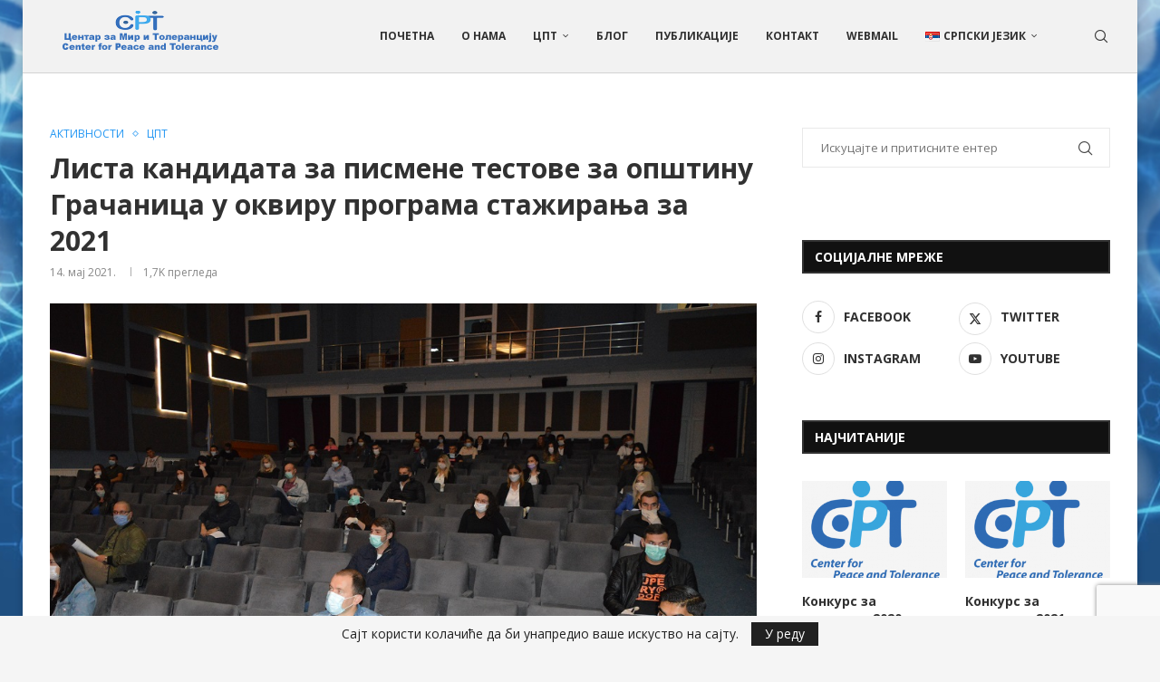

--- FILE ---
content_type: text/html; charset=UTF-8
request_url: https://ngocpt.org/lista-kandidata-za-pismene-testove-za-opstinu-gracanica-u-okviru-programa-staziranja-za-2021/
body_size: 46091
content:
<!DOCTYPE html>
<html lang="sr-RS">
<head>
    <meta charset="UTF-8">
    <meta http-equiv="X-UA-Compatible" content="IE=edge">
    <meta name="viewport" content="width=device-width, initial-scale=1">
    <link rel="profile" href="https://gmpg.org/xfn/11"/>
    <link rel="alternate" type="application/rss+xml" title="Центар за мир и толеранцију RSS Feed"
          href="https://ngocpt.org/feed/"/>
    <link rel="alternate" type="application/atom+xml" title="Центар за мир и толеранцију Atom Feed"
          href="https://ngocpt.org/feed/atom/"/>
    <link rel="pingback" href="https://ngocpt.org/xmlrpc.php"/>
    <!--[if lt IE 9]>
	<script src="https://ngocpt.org/wp-content/themes/soledad/js/html5.js"></script>
	<![endif]-->
	<link rel='preconnect' href='https://fonts.googleapis.com' />
<link rel='preconnect' href='https://fonts.gstatic.com' />
<meta http-equiv='x-dns-prefetch-control' content='on'>
<link rel='dns-prefetch' href='//fonts.googleapis.com' />
<link rel='dns-prefetch' href='//fonts.gstatic.com' />
<link rel='dns-prefetch' href='//s.gravatar.com' />
<link rel='dns-prefetch' href='//www.google-analytics.com' />
<meta name='robots' content='index, follow, max-image-preview:large, max-snippet:-1, max-video-preview:-1' />
	<style>img:is([sizes="auto" i], [sizes^="auto," i]) { contain-intrinsic-size: 3000px 1500px }</style>
	
	<!-- This site is optimized with the Yoast SEO plugin v24.3 - https://yoast.com/wordpress/plugins/seo/ -->
	<title>Листа кандидата за писмене тестове за општину Грачаница у оквиру програма стажирања за 2021 - Центар за мир и толеранцију</title>
	<link rel="canonical" href="https://ngocpt.org/lista-kandidata-za-pismene-testove-za-opstinu-gracanica-u-okviru-programa-staziranja-za-2021/" />
	<meta property="og:locale" content="sr_RS" />
	<meta property="og:type" content="article" />
	<meta property="og:title" content="Листа кандидата за писмене тестове за општину Грачаница у оквиру програма стажирања за 2021 - Центар за мир и толеранцију" />
	<meta property="og:description" content="Обавештавамо све потенцијалне кандидате са територије општинe Грачаница, који су се пријавили за учешће&hellip;" />
	<meta property="og:url" content="https://ngocpt.org/lista-kandidata-za-pismene-testove-za-opstinu-gracanica-u-okviru-programa-staziranja-za-2021/" />
	<meta property="og:site_name" content="Центар за мир и толеранцију" />
	<meta property="article:publisher" content="https://www.facebook.com/cptgracanica" />
	<meta property="article:published_time" content="2021-05-14T13:32:07+00:00" />
	<meta property="article:modified_time" content="2021-05-14T13:32:09+00:00" />
	<meta property="og:image" content="https://ngocpt.org/wp-content/uploads/2020/06/gračanica-2-1.jpg" />
	<meta property="og:image:width" content="1000" />
	<meta property="og:image:height" content="664" />
	<meta property="og:image:type" content="image/jpeg" />
	<meta name="author" content="Марко Трајковић" />
	<meta name="twitter:card" content="summary_large_image" />
	<meta name="twitter:creator" content="@cpt_ngo" />
	<meta name="twitter:site" content="@cpt_ngo" />
	<meta name="twitter:label1" content="Написано од" />
	<meta name="twitter:data1" content="Марко Трајковић" />
	<meta name="twitter:label2" content="Процењено време читања" />
	<meta name="twitter:data2" content="4 минута" />
	<script type="application/ld+json" class="yoast-schema-graph">{"@context":"https://schema.org","@graph":[{"@type":"Article","@id":"https://ngocpt.org/lista-kandidata-za-pismene-testove-za-opstinu-gracanica-u-okviru-programa-staziranja-za-2021/#article","isPartOf":{"@id":"https://ngocpt.org/lista-kandidata-za-pismene-testove-za-opstinu-gracanica-u-okviru-programa-staziranja-za-2021/"},"author":{"name":"Марко Трајковић","@id":"http://ngocpt.org/#/schema/person/56a13bef01f971d49b7d9c8bea4b84f6"},"headline":"Листа кандидата за писмене тестове за општину Грачаница у оквиру програма стажирања за 2021","datePublished":"2021-05-14T13:32:07+00:00","dateModified":"2021-05-14T13:32:09+00:00","mainEntityOfPage":{"@id":"https://ngocpt.org/lista-kandidata-za-pismene-testove-za-opstinu-gracanica-u-okviru-programa-staziranja-za-2021/"},"wordCount":511,"commentCount":0,"publisher":{"@id":"http://ngocpt.org/#organization"},"image":{"@id":"https://ngocpt.org/lista-kandidata-za-pismene-testove-za-opstinu-gracanica-u-okviru-programa-staziranja-za-2021/#primaryimage"},"thumbnailUrl":"https://ngocpt.org/wp-content/uploads/2020/06/gračanica-2-1.jpg","articleSection":["Активности","Издвојено","ЦПТ"],"inLanguage":"sr-RS","potentialAction":[{"@type":"CommentAction","name":"Comment","target":["https://ngocpt.org/lista-kandidata-za-pismene-testove-za-opstinu-gracanica-u-okviru-programa-staziranja-za-2021/#respond"]}]},{"@type":"WebPage","@id":"https://ngocpt.org/lista-kandidata-za-pismene-testove-za-opstinu-gracanica-u-okviru-programa-staziranja-za-2021/","url":"https://ngocpt.org/lista-kandidata-za-pismene-testove-za-opstinu-gracanica-u-okviru-programa-staziranja-za-2021/","name":"Листа кандидата за писмене тестове за општину Грачаница у оквиру програма стажирања за 2021 - Центар за мир и толеранцију","isPartOf":{"@id":"http://ngocpt.org/#website"},"primaryImageOfPage":{"@id":"https://ngocpt.org/lista-kandidata-za-pismene-testove-za-opstinu-gracanica-u-okviru-programa-staziranja-za-2021/#primaryimage"},"image":{"@id":"https://ngocpt.org/lista-kandidata-za-pismene-testove-za-opstinu-gracanica-u-okviru-programa-staziranja-za-2021/#primaryimage"},"thumbnailUrl":"https://ngocpt.org/wp-content/uploads/2020/06/gračanica-2-1.jpg","datePublished":"2021-05-14T13:32:07+00:00","dateModified":"2021-05-14T13:32:09+00:00","breadcrumb":{"@id":"https://ngocpt.org/lista-kandidata-za-pismene-testove-za-opstinu-gracanica-u-okviru-programa-staziranja-za-2021/#breadcrumb"},"inLanguage":"sr-RS","potentialAction":[{"@type":"ReadAction","target":["https://ngocpt.org/lista-kandidata-za-pismene-testove-za-opstinu-gracanica-u-okviru-programa-staziranja-za-2021/"]}]},{"@type":"ImageObject","inLanguage":"sr-RS","@id":"https://ngocpt.org/lista-kandidata-za-pismene-testove-za-opstinu-gracanica-u-okviru-programa-staziranja-za-2021/#primaryimage","url":"https://ngocpt.org/wp-content/uploads/2020/06/gračanica-2-1.jpg","contentUrl":"https://ngocpt.org/wp-content/uploads/2020/06/gračanica-2-1.jpg","width":1000,"height":664},{"@type":"BreadcrumbList","@id":"https://ngocpt.org/lista-kandidata-za-pismene-testove-za-opstinu-gracanica-u-okviru-programa-staziranja-za-2021/#breadcrumb","itemListElement":[{"@type":"ListItem","position":1,"name":"Почетна","item":"http://ngocpt.org/"},{"@type":"ListItem","position":2,"name":"Листа кандидата за писмене тестове за општину Грачаница у оквиру програма стажирања за 2021"}]},{"@type":"WebSite","@id":"http://ngocpt.org/#website","url":"http://ngocpt.org/","name":"Центар за мир и толеранцију","description":"НВО ЦПТ","publisher":{"@id":"http://ngocpt.org/#organization"},"potentialAction":[{"@type":"SearchAction","target":{"@type":"EntryPoint","urlTemplate":"http://ngocpt.org/?s={search_term_string}"},"query-input":{"@type":"PropertyValueSpecification","valueRequired":true,"valueName":"search_term_string"}}],"inLanguage":"sr-RS"},{"@type":"Organization","@id":"http://ngocpt.org/#organization","name":"Центар за мир и толеранцију","url":"http://ngocpt.org/","logo":{"@type":"ImageObject","inLanguage":"sr-RS","@id":"http://ngocpt.org/#/schema/logo/image/","url":"http://ngocpt.org/wp-content/uploads/2020/04/cptlogo-1.png","contentUrl":"http://ngocpt.org/wp-content/uploads/2020/04/cptlogo-1.png","width":200,"height":44,"caption":"Центар за мир и толеранцију"},"image":{"@id":"http://ngocpt.org/#/schema/logo/image/"},"sameAs":["https://www.facebook.com/cptgracanica","https://x.com/cpt_ngo","https://www.instagram.com/cpt.pristina/","https://www.youtube.com/channel/UCVqROJlFTTxFfysdBUqrcmg"]},{"@type":"Person","@id":"http://ngocpt.org/#/schema/person/56a13bef01f971d49b7d9c8bea4b84f6","name":"Марко Трајковић","image":{"@type":"ImageObject","inLanguage":"sr-RS","@id":"http://ngocpt.org/#/schema/person/image/","url":"https://secure.gravatar.com/avatar/726ffadb4d37cabb926096f2aea5bd44?s=96&d=mm&r=g","contentUrl":"https://secure.gravatar.com/avatar/726ffadb4d37cabb926096f2aea5bd44?s=96&d=mm&r=g","caption":"Марко Трајковић"},"sameAs":["http://ngocpt.org"]}]}</script>
	<!-- / Yoast SEO plugin. -->


<link rel='dns-prefetch' href='//use.fontawesome.com' />
<link rel='dns-prefetch' href='//fonts.googleapis.com' />
<link rel="alternate" type="application/rss+xml" title="Центар за мир и толеранцију &raquo; довод" href="https://ngocpt.org/feed/" />
<link rel="alternate" type="application/rss+xml" title="Центар за мир и толеранцију &raquo; довод коментара" href="https://ngocpt.org/comments/feed/" />
<link rel="alternate" type="application/rss+xml" title="Центар за мир и толеранцију &raquo; довод коментара на Листа кандидата за писмене тестове за општину Грачаница у оквиру програма стажирања за 2021" href="https://ngocpt.org/lista-kandidata-za-pismene-testove-za-opstinu-gracanica-u-okviru-programa-staziranja-za-2021/feed/" />
<script type="text/javascript">
/* <![CDATA[ */
window._wpemojiSettings = {"baseUrl":"https:\/\/s.w.org\/images\/core\/emoji\/15.0.3\/72x72\/","ext":".png","svgUrl":"https:\/\/s.w.org\/images\/core\/emoji\/15.0.3\/svg\/","svgExt":".svg","source":{"concatemoji":"https:\/\/ngocpt.org\/wp-includes\/js\/wp-emoji-release.min.js?ver=6.7.4"}};
/*! This file is auto-generated */
!function(i,n){var o,s,e;function c(e){try{var t={supportTests:e,timestamp:(new Date).valueOf()};sessionStorage.setItem(o,JSON.stringify(t))}catch(e){}}function p(e,t,n){e.clearRect(0,0,e.canvas.width,e.canvas.height),e.fillText(t,0,0);var t=new Uint32Array(e.getImageData(0,0,e.canvas.width,e.canvas.height).data),r=(e.clearRect(0,0,e.canvas.width,e.canvas.height),e.fillText(n,0,0),new Uint32Array(e.getImageData(0,0,e.canvas.width,e.canvas.height).data));return t.every(function(e,t){return e===r[t]})}function u(e,t,n){switch(t){case"flag":return n(e,"\ud83c\udff3\ufe0f\u200d\u26a7\ufe0f","\ud83c\udff3\ufe0f\u200b\u26a7\ufe0f")?!1:!n(e,"\ud83c\uddfa\ud83c\uddf3","\ud83c\uddfa\u200b\ud83c\uddf3")&&!n(e,"\ud83c\udff4\udb40\udc67\udb40\udc62\udb40\udc65\udb40\udc6e\udb40\udc67\udb40\udc7f","\ud83c\udff4\u200b\udb40\udc67\u200b\udb40\udc62\u200b\udb40\udc65\u200b\udb40\udc6e\u200b\udb40\udc67\u200b\udb40\udc7f");case"emoji":return!n(e,"\ud83d\udc26\u200d\u2b1b","\ud83d\udc26\u200b\u2b1b")}return!1}function f(e,t,n){var r="undefined"!=typeof WorkerGlobalScope&&self instanceof WorkerGlobalScope?new OffscreenCanvas(300,150):i.createElement("canvas"),a=r.getContext("2d",{willReadFrequently:!0}),o=(a.textBaseline="top",a.font="600 32px Arial",{});return e.forEach(function(e){o[e]=t(a,e,n)}),o}function t(e){var t=i.createElement("script");t.src=e,t.defer=!0,i.head.appendChild(t)}"undefined"!=typeof Promise&&(o="wpEmojiSettingsSupports",s=["flag","emoji"],n.supports={everything:!0,everythingExceptFlag:!0},e=new Promise(function(e){i.addEventListener("DOMContentLoaded",e,{once:!0})}),new Promise(function(t){var n=function(){try{var e=JSON.parse(sessionStorage.getItem(o));if("object"==typeof e&&"number"==typeof e.timestamp&&(new Date).valueOf()<e.timestamp+604800&&"object"==typeof e.supportTests)return e.supportTests}catch(e){}return null}();if(!n){if("undefined"!=typeof Worker&&"undefined"!=typeof OffscreenCanvas&&"undefined"!=typeof URL&&URL.createObjectURL&&"undefined"!=typeof Blob)try{var e="postMessage("+f.toString()+"("+[JSON.stringify(s),u.toString(),p.toString()].join(",")+"));",r=new Blob([e],{type:"text/javascript"}),a=new Worker(URL.createObjectURL(r),{name:"wpTestEmojiSupports"});return void(a.onmessage=function(e){c(n=e.data),a.terminate(),t(n)})}catch(e){}c(n=f(s,u,p))}t(n)}).then(function(e){for(var t in e)n.supports[t]=e[t],n.supports.everything=n.supports.everything&&n.supports[t],"flag"!==t&&(n.supports.everythingExceptFlag=n.supports.everythingExceptFlag&&n.supports[t]);n.supports.everythingExceptFlag=n.supports.everythingExceptFlag&&!n.supports.flag,n.DOMReady=!1,n.readyCallback=function(){n.DOMReady=!0}}).then(function(){return e}).then(function(){var e;n.supports.everything||(n.readyCallback(),(e=n.source||{}).concatemoji?t(e.concatemoji):e.wpemoji&&e.twemoji&&(t(e.twemoji),t(e.wpemoji)))}))}((window,document),window._wpemojiSettings);
/* ]]> */
</script>
<style id='wp-emoji-styles-inline-css' type='text/css'>

	img.wp-smiley, img.emoji {
		display: inline !important;
		border: none !important;
		box-shadow: none !important;
		height: 1em !important;
		width: 1em !important;
		margin: 0 0.07em !important;
		vertical-align: -0.1em !important;
		background: none !important;
		padding: 0 !important;
	}
</style>
<link rel='stylesheet' id='wp-block-library-css' href='https://ngocpt.org/wp-includes/css/dist/block-library/style.min.css?ver=6.7.4' type='text/css' media='all' />
<style id='wp-block-library-theme-inline-css' type='text/css'>
.wp-block-audio :where(figcaption){color:#555;font-size:13px;text-align:center}.is-dark-theme .wp-block-audio :where(figcaption){color:#ffffffa6}.wp-block-audio{margin:0 0 1em}.wp-block-code{border:1px solid #ccc;border-radius:4px;font-family:Menlo,Consolas,monaco,monospace;padding:.8em 1em}.wp-block-embed :where(figcaption){color:#555;font-size:13px;text-align:center}.is-dark-theme .wp-block-embed :where(figcaption){color:#ffffffa6}.wp-block-embed{margin:0 0 1em}.blocks-gallery-caption{color:#555;font-size:13px;text-align:center}.is-dark-theme .blocks-gallery-caption{color:#ffffffa6}:root :where(.wp-block-image figcaption){color:#555;font-size:13px;text-align:center}.is-dark-theme :root :where(.wp-block-image figcaption){color:#ffffffa6}.wp-block-image{margin:0 0 1em}.wp-block-pullquote{border-bottom:4px solid;border-top:4px solid;color:currentColor;margin-bottom:1.75em}.wp-block-pullquote cite,.wp-block-pullquote footer,.wp-block-pullquote__citation{color:currentColor;font-size:.8125em;font-style:normal;text-transform:uppercase}.wp-block-quote{border-left:.25em solid;margin:0 0 1.75em;padding-left:1em}.wp-block-quote cite,.wp-block-quote footer{color:currentColor;font-size:.8125em;font-style:normal;position:relative}.wp-block-quote:where(.has-text-align-right){border-left:none;border-right:.25em solid;padding-left:0;padding-right:1em}.wp-block-quote:where(.has-text-align-center){border:none;padding-left:0}.wp-block-quote.is-large,.wp-block-quote.is-style-large,.wp-block-quote:where(.is-style-plain){border:none}.wp-block-search .wp-block-search__label{font-weight:700}.wp-block-search__button{border:1px solid #ccc;padding:.375em .625em}:where(.wp-block-group.has-background){padding:1.25em 2.375em}.wp-block-separator.has-css-opacity{opacity:.4}.wp-block-separator{border:none;border-bottom:2px solid;margin-left:auto;margin-right:auto}.wp-block-separator.has-alpha-channel-opacity{opacity:1}.wp-block-separator:not(.is-style-wide):not(.is-style-dots){width:100px}.wp-block-separator.has-background:not(.is-style-dots){border-bottom:none;height:1px}.wp-block-separator.has-background:not(.is-style-wide):not(.is-style-dots){height:2px}.wp-block-table{margin:0 0 1em}.wp-block-table td,.wp-block-table th{word-break:normal}.wp-block-table :where(figcaption){color:#555;font-size:13px;text-align:center}.is-dark-theme .wp-block-table :where(figcaption){color:#ffffffa6}.wp-block-video :where(figcaption){color:#555;font-size:13px;text-align:center}.is-dark-theme .wp-block-video :where(figcaption){color:#ffffffa6}.wp-block-video{margin:0 0 1em}:root :where(.wp-block-template-part.has-background){margin-bottom:0;margin-top:0;padding:1.25em 2.375em}
</style>
<link rel='stylesheet' id='my-custom-block-frontend-css-css' href='https://ngocpt.org/wp-content/plugins/wpdm-gutenberg-blocks/build/style.css?ver=6.7.4' type='text/css' media='all' />
<style id='block-soledad-style-inline-css' type='text/css'>
.pchead-e-block{--pcborder-cl:#dedede;--pcaccent-cl:#6eb48c}.heading1-style-1>h1,.heading1-style-2>h1,.heading2-style-1>h2,.heading2-style-2>h2,.heading3-style-1>h3,.heading3-style-2>h3,.heading4-style-1>h4,.heading4-style-2>h4,.heading5-style-1>h5,.heading5-style-2>h5{padding-bottom:8px;border-bottom:1px solid var(--pcborder-cl);overflow:hidden}.heading1-style-2>h1,.heading2-style-2>h2,.heading3-style-2>h3,.heading4-style-2>h4,.heading5-style-2>h5{border-bottom-width:0;position:relative}.heading1-style-2>h1:before,.heading2-style-2>h2:before,.heading3-style-2>h3:before,.heading4-style-2>h4:before,.heading5-style-2>h5:before{content:'';width:50px;height:2px;bottom:0;left:0;z-index:2;background:var(--pcaccent-cl);position:absolute}.heading1-style-2>h1:after,.heading2-style-2>h2:after,.heading3-style-2>h3:after,.heading4-style-2>h4:after,.heading5-style-2>h5:after{content:'';width:100%;height:2px;bottom:0;left:20px;z-index:1;background:var(--pcborder-cl);position:absolute}.heading1-style-3>h1,.heading1-style-4>h1,.heading2-style-3>h2,.heading2-style-4>h2,.heading3-style-3>h3,.heading3-style-4>h3,.heading4-style-3>h4,.heading4-style-4>h4,.heading5-style-3>h5,.heading5-style-4>h5{position:relative;padding-left:20px}.heading1-style-3>h1:before,.heading1-style-4>h1:before,.heading2-style-3>h2:before,.heading2-style-4>h2:before,.heading3-style-3>h3:before,.heading3-style-4>h3:before,.heading4-style-3>h4:before,.heading4-style-4>h4:before,.heading5-style-3>h5:before,.heading5-style-4>h5:before{width:10px;height:100%;content:'';position:absolute;top:0;left:0;bottom:0;background:var(--pcaccent-cl)}.heading1-style-4>h1,.heading2-style-4>h2,.heading3-style-4>h3,.heading4-style-4>h4,.heading5-style-4>h5{padding:10px 20px;background:#f1f1f1}.heading1-style-5>h1,.heading2-style-5>h2,.heading3-style-5>h3,.heading4-style-5>h4,.heading5-style-5>h5{position:relative;z-index:1}.heading1-style-5>h1:before,.heading2-style-5>h2:before,.heading3-style-5>h3:before,.heading4-style-5>h4:before,.heading5-style-5>h5:before{content:"";position:absolute;left:0;bottom:0;width:200px;height:50%;transform:skew(-25deg) translateX(0);background:var(--pcaccent-cl);z-index:-1;opacity:.4}.heading1-style-6>h1,.heading2-style-6>h2,.heading3-style-6>h3,.heading4-style-6>h4,.heading5-style-6>h5{text-decoration:underline;text-underline-offset:2px;text-decoration-thickness:4px;text-decoration-color:var(--pcaccent-cl)}
</style>
<style id='classic-theme-styles-inline-css' type='text/css'>
/*! This file is auto-generated */
.wp-block-button__link{color:#fff;background-color:#32373c;border-radius:9999px;box-shadow:none;text-decoration:none;padding:calc(.667em + 2px) calc(1.333em + 2px);font-size:1.125em}.wp-block-file__button{background:#32373c;color:#fff;text-decoration:none}
</style>
<style id='global-styles-inline-css' type='text/css'>
:root{--wp--preset--aspect-ratio--square: 1;--wp--preset--aspect-ratio--4-3: 4/3;--wp--preset--aspect-ratio--3-4: 3/4;--wp--preset--aspect-ratio--3-2: 3/2;--wp--preset--aspect-ratio--2-3: 2/3;--wp--preset--aspect-ratio--16-9: 16/9;--wp--preset--aspect-ratio--9-16: 9/16;--wp--preset--color--black: #000000;--wp--preset--color--cyan-bluish-gray: #abb8c3;--wp--preset--color--white: #ffffff;--wp--preset--color--pale-pink: #f78da7;--wp--preset--color--vivid-red: #cf2e2e;--wp--preset--color--luminous-vivid-orange: #ff6900;--wp--preset--color--luminous-vivid-amber: #fcb900;--wp--preset--color--light-green-cyan: #7bdcb5;--wp--preset--color--vivid-green-cyan: #00d084;--wp--preset--color--pale-cyan-blue: #8ed1fc;--wp--preset--color--vivid-cyan-blue: #0693e3;--wp--preset--color--vivid-purple: #9b51e0;--wp--preset--gradient--vivid-cyan-blue-to-vivid-purple: linear-gradient(135deg,rgba(6,147,227,1) 0%,rgb(155,81,224) 100%);--wp--preset--gradient--light-green-cyan-to-vivid-green-cyan: linear-gradient(135deg,rgb(122,220,180) 0%,rgb(0,208,130) 100%);--wp--preset--gradient--luminous-vivid-amber-to-luminous-vivid-orange: linear-gradient(135deg,rgba(252,185,0,1) 0%,rgba(255,105,0,1) 100%);--wp--preset--gradient--luminous-vivid-orange-to-vivid-red: linear-gradient(135deg,rgba(255,105,0,1) 0%,rgb(207,46,46) 100%);--wp--preset--gradient--very-light-gray-to-cyan-bluish-gray: linear-gradient(135deg,rgb(238,238,238) 0%,rgb(169,184,195) 100%);--wp--preset--gradient--cool-to-warm-spectrum: linear-gradient(135deg,rgb(74,234,220) 0%,rgb(151,120,209) 20%,rgb(207,42,186) 40%,rgb(238,44,130) 60%,rgb(251,105,98) 80%,rgb(254,248,76) 100%);--wp--preset--gradient--blush-light-purple: linear-gradient(135deg,rgb(255,206,236) 0%,rgb(152,150,240) 100%);--wp--preset--gradient--blush-bordeaux: linear-gradient(135deg,rgb(254,205,165) 0%,rgb(254,45,45) 50%,rgb(107,0,62) 100%);--wp--preset--gradient--luminous-dusk: linear-gradient(135deg,rgb(255,203,112) 0%,rgb(199,81,192) 50%,rgb(65,88,208) 100%);--wp--preset--gradient--pale-ocean: linear-gradient(135deg,rgb(255,245,203) 0%,rgb(182,227,212) 50%,rgb(51,167,181) 100%);--wp--preset--gradient--electric-grass: linear-gradient(135deg,rgb(202,248,128) 0%,rgb(113,206,126) 100%);--wp--preset--gradient--midnight: linear-gradient(135deg,rgb(2,3,129) 0%,rgb(40,116,252) 100%);--wp--preset--font-size--small: 12px;--wp--preset--font-size--medium: 20px;--wp--preset--font-size--large: 32px;--wp--preset--font-size--x-large: 42px;--wp--preset--font-size--normal: 14px;--wp--preset--font-size--huge: 42px;--wp--preset--spacing--20: 0.44rem;--wp--preset--spacing--30: 0.67rem;--wp--preset--spacing--40: 1rem;--wp--preset--spacing--50: 1.5rem;--wp--preset--spacing--60: 2.25rem;--wp--preset--spacing--70: 3.38rem;--wp--preset--spacing--80: 5.06rem;--wp--preset--shadow--natural: 6px 6px 9px rgba(0, 0, 0, 0.2);--wp--preset--shadow--deep: 12px 12px 50px rgba(0, 0, 0, 0.4);--wp--preset--shadow--sharp: 6px 6px 0px rgba(0, 0, 0, 0.2);--wp--preset--shadow--outlined: 6px 6px 0px -3px rgba(255, 255, 255, 1), 6px 6px rgba(0, 0, 0, 1);--wp--preset--shadow--crisp: 6px 6px 0px rgba(0, 0, 0, 1);}:where(.is-layout-flex){gap: 0.5em;}:where(.is-layout-grid){gap: 0.5em;}body .is-layout-flex{display: flex;}.is-layout-flex{flex-wrap: wrap;align-items: center;}.is-layout-flex > :is(*, div){margin: 0;}body .is-layout-grid{display: grid;}.is-layout-grid > :is(*, div){margin: 0;}:where(.wp-block-columns.is-layout-flex){gap: 2em;}:where(.wp-block-columns.is-layout-grid){gap: 2em;}:where(.wp-block-post-template.is-layout-flex){gap: 1.25em;}:where(.wp-block-post-template.is-layout-grid){gap: 1.25em;}.has-black-color{color: var(--wp--preset--color--black) !important;}.has-cyan-bluish-gray-color{color: var(--wp--preset--color--cyan-bluish-gray) !important;}.has-white-color{color: var(--wp--preset--color--white) !important;}.has-pale-pink-color{color: var(--wp--preset--color--pale-pink) !important;}.has-vivid-red-color{color: var(--wp--preset--color--vivid-red) !important;}.has-luminous-vivid-orange-color{color: var(--wp--preset--color--luminous-vivid-orange) !important;}.has-luminous-vivid-amber-color{color: var(--wp--preset--color--luminous-vivid-amber) !important;}.has-light-green-cyan-color{color: var(--wp--preset--color--light-green-cyan) !important;}.has-vivid-green-cyan-color{color: var(--wp--preset--color--vivid-green-cyan) !important;}.has-pale-cyan-blue-color{color: var(--wp--preset--color--pale-cyan-blue) !important;}.has-vivid-cyan-blue-color{color: var(--wp--preset--color--vivid-cyan-blue) !important;}.has-vivid-purple-color{color: var(--wp--preset--color--vivid-purple) !important;}.has-black-background-color{background-color: var(--wp--preset--color--black) !important;}.has-cyan-bluish-gray-background-color{background-color: var(--wp--preset--color--cyan-bluish-gray) !important;}.has-white-background-color{background-color: var(--wp--preset--color--white) !important;}.has-pale-pink-background-color{background-color: var(--wp--preset--color--pale-pink) !important;}.has-vivid-red-background-color{background-color: var(--wp--preset--color--vivid-red) !important;}.has-luminous-vivid-orange-background-color{background-color: var(--wp--preset--color--luminous-vivid-orange) !important;}.has-luminous-vivid-amber-background-color{background-color: var(--wp--preset--color--luminous-vivid-amber) !important;}.has-light-green-cyan-background-color{background-color: var(--wp--preset--color--light-green-cyan) !important;}.has-vivid-green-cyan-background-color{background-color: var(--wp--preset--color--vivid-green-cyan) !important;}.has-pale-cyan-blue-background-color{background-color: var(--wp--preset--color--pale-cyan-blue) !important;}.has-vivid-cyan-blue-background-color{background-color: var(--wp--preset--color--vivid-cyan-blue) !important;}.has-vivid-purple-background-color{background-color: var(--wp--preset--color--vivid-purple) !important;}.has-black-border-color{border-color: var(--wp--preset--color--black) !important;}.has-cyan-bluish-gray-border-color{border-color: var(--wp--preset--color--cyan-bluish-gray) !important;}.has-white-border-color{border-color: var(--wp--preset--color--white) !important;}.has-pale-pink-border-color{border-color: var(--wp--preset--color--pale-pink) !important;}.has-vivid-red-border-color{border-color: var(--wp--preset--color--vivid-red) !important;}.has-luminous-vivid-orange-border-color{border-color: var(--wp--preset--color--luminous-vivid-orange) !important;}.has-luminous-vivid-amber-border-color{border-color: var(--wp--preset--color--luminous-vivid-amber) !important;}.has-light-green-cyan-border-color{border-color: var(--wp--preset--color--light-green-cyan) !important;}.has-vivid-green-cyan-border-color{border-color: var(--wp--preset--color--vivid-green-cyan) !important;}.has-pale-cyan-blue-border-color{border-color: var(--wp--preset--color--pale-cyan-blue) !important;}.has-vivid-cyan-blue-border-color{border-color: var(--wp--preset--color--vivid-cyan-blue) !important;}.has-vivid-purple-border-color{border-color: var(--wp--preset--color--vivid-purple) !important;}.has-vivid-cyan-blue-to-vivid-purple-gradient-background{background: var(--wp--preset--gradient--vivid-cyan-blue-to-vivid-purple) !important;}.has-light-green-cyan-to-vivid-green-cyan-gradient-background{background: var(--wp--preset--gradient--light-green-cyan-to-vivid-green-cyan) !important;}.has-luminous-vivid-amber-to-luminous-vivid-orange-gradient-background{background: var(--wp--preset--gradient--luminous-vivid-amber-to-luminous-vivid-orange) !important;}.has-luminous-vivid-orange-to-vivid-red-gradient-background{background: var(--wp--preset--gradient--luminous-vivid-orange-to-vivid-red) !important;}.has-very-light-gray-to-cyan-bluish-gray-gradient-background{background: var(--wp--preset--gradient--very-light-gray-to-cyan-bluish-gray) !important;}.has-cool-to-warm-spectrum-gradient-background{background: var(--wp--preset--gradient--cool-to-warm-spectrum) !important;}.has-blush-light-purple-gradient-background{background: var(--wp--preset--gradient--blush-light-purple) !important;}.has-blush-bordeaux-gradient-background{background: var(--wp--preset--gradient--blush-bordeaux) !important;}.has-luminous-dusk-gradient-background{background: var(--wp--preset--gradient--luminous-dusk) !important;}.has-pale-ocean-gradient-background{background: var(--wp--preset--gradient--pale-ocean) !important;}.has-electric-grass-gradient-background{background: var(--wp--preset--gradient--electric-grass) !important;}.has-midnight-gradient-background{background: var(--wp--preset--gradient--midnight) !important;}.has-small-font-size{font-size: var(--wp--preset--font-size--small) !important;}.has-medium-font-size{font-size: var(--wp--preset--font-size--medium) !important;}.has-large-font-size{font-size: var(--wp--preset--font-size--large) !important;}.has-x-large-font-size{font-size: var(--wp--preset--font-size--x-large) !important;}
:where(.wp-block-post-template.is-layout-flex){gap: 1.25em;}:where(.wp-block-post-template.is-layout-grid){gap: 1.25em;}
:where(.wp-block-columns.is-layout-flex){gap: 2em;}:where(.wp-block-columns.is-layout-grid){gap: 2em;}
:root :where(.wp-block-pullquote){font-size: 1.5em;line-height: 1.6;}
</style>
<link rel='stylesheet' id='wpdm-font-awesome-css' href='https://use.fontawesome.com/releases/v6.2.0/css/all.css?ver=6.7.4' type='text/css' media='all' />
<link rel='stylesheet' id='wpdm-front-bootstrap-css' href='https://ngocpt.org/wp-content/plugins/download-manager/assets/bootstrap/css/bootstrap.min.css?ver=6.7.4' type='text/css' media='all' />
<link rel='stylesheet' id='wpdm-front-css' href='https://ngocpt.org/wp-content/plugins/download-manager/assets/css/front.css?ver=6.7.4' type='text/css' media='all' />
<link rel='stylesheet' id='penci-review-css' href='https://ngocpt.org/wp-content/plugins/penci-review/css/style.css?ver=3.3' type='text/css' media='all' />
<link rel='stylesheet' id='penci-oswald-css' href='//fonts.googleapis.com/css?family=Oswald%3A400&#038;display=swap&#038;ver=6.7.4' type='text/css' media='all' />
<link rel='stylesheet' id='penci-fonts-css' href='https://fonts.googleapis.com/css?family=Open+Sans%3A300%2C300italic%2C400%2C400italic%2C500%2C500italic%2C600%2C600italic%2C700%2C700italic%2C800%2C800italic%26subset%3Dlatin%2Ccyrillic%2Ccyrillic-ext%2Cgreek%2Cgreek-ext%2Clatin-ext&#038;display=swap&#038;ver=8.6.2' type='text/css' media='' />
<link rel='stylesheet' id='penci-main-style-css' href='https://ngocpt.org/wp-content/themes/soledad/main.css?ver=8.6.2' type='text/css' media='all' />
<link rel='stylesheet' id='penci-swiper-bundle-css' href='https://ngocpt.org/wp-content/themes/soledad/css/swiper-bundle.min.css?ver=8.6.2' type='text/css' media='all' />
<link rel='stylesheet' id='penci-font-awesomeold-css' href='https://ngocpt.org/wp-content/themes/soledad/css/font-awesome.4.7.0.swap.min.css?ver=4.7.0' type='text/css' media='all' />
<link rel='stylesheet' id='penci_icon-css' href='https://ngocpt.org/wp-content/themes/soledad/css/penci-icon.css?ver=8.6.2' type='text/css' media='all' />
<link rel='stylesheet' id='penci_style-css' href='https://ngocpt.org/wp-content/themes/soledad/style.css?ver=8.6.2' type='text/css' media='all' />
<link rel='stylesheet' id='penci_social_counter-css' href='https://ngocpt.org/wp-content/themes/soledad/css/social-counter.css?ver=8.6.2' type='text/css' media='all' />
<link rel='stylesheet' id='elementor-icons-css' href='https://ngocpt.org/wp-content/plugins/elementor/assets/lib/eicons/css/elementor-icons.min.css?ver=5.35.0' type='text/css' media='all' />
<link rel='stylesheet' id='elementor-frontend-css' href='https://ngocpt.org/wp-content/plugins/elementor/assets/css/frontend.min.css?ver=3.27.1' type='text/css' media='all' />
<link rel='stylesheet' id='elementor-post-1500-css' href='https://ngocpt.org/wp-content/uploads/elementor/css/post-1500.css?ver=1737974557' type='text/css' media='all' />
<link rel='stylesheet' id='penci-recipe-css-css' href='https://ngocpt.org/wp-content/plugins/penci-recipe/css/recipe.css?ver=3.8' type='text/css' media='all' />
<link rel='stylesheet' id='google-fonts-1-css' href='https://fonts.googleapis.com/css?family=Roboto%3A100%2C100italic%2C200%2C200italic%2C300%2C300italic%2C400%2C400italic%2C500%2C500italic%2C600%2C600italic%2C700%2C700italic%2C800%2C800italic%2C900%2C900italic%7CRoboto+Slab%3A100%2C100italic%2C200%2C200italic%2C300%2C300italic%2C400%2C400italic%2C500%2C500italic%2C600%2C600italic%2C700%2C700italic%2C800%2C800italic%2C900%2C900italic&#038;display=auto&#038;ver=6.7.4' type='text/css' media='all' />
<link rel="preconnect" href="https://fonts.gstatic.com/" crossorigin><script type="text/javascript" src="https://ngocpt.org/wp-includes/js/jquery/jquery.min.js?ver=3.7.1" id="jquery-core-js"></script>
<script type="text/javascript" src="https://ngocpt.org/wp-includes/js/jquery/jquery-migrate.min.js?ver=3.4.1" id="jquery-migrate-js"></script>
<script type="text/javascript" src="https://ngocpt.org/wp-content/plugins/download-manager/assets/bootstrap/js/bootstrap.bundle.min.js?ver=6.7.4" id="wpdm-front-bootstrap-js"></script>
<script type="text/javascript" id="wpdm-frontjs-js-extra">
/* <![CDATA[ */
var wpdm_url = {"home":"https:\/\/ngocpt.org\/","site":"https:\/\/ngocpt.org\/","ajax":"https:\/\/ngocpt.org\/wp-admin\/admin-ajax.php"};
var wpdm_js = {"spinner":"<i class=\"fas fa-sun fa-spin\"><\/i>","client_id":"e8e6e255d5125b1012911d7591e8aab2"};
var wpdm_strings = {"pass_var":"Password Verified!","pass_var_q":"Please click following button to start download.","start_dl":"Start Download"};
/* ]]> */
</script>
<script type="text/javascript" src="https://ngocpt.org/wp-content/plugins/download-manager/assets/js/front.js?ver=6.6.2" id="wpdm-frontjs-js"></script>
<link rel="https://api.w.org/" href="https://ngocpt.org/wp-json/" /><link rel="alternate" title="JSON" type="application/json" href="https://ngocpt.org/wp-json/wp/v2/posts/1891" /><link rel="EditURI" type="application/rsd+xml" title="RSD" href="https://ngocpt.org/xmlrpc.php?rsd" />
<meta name="generator" content="WordPress 6.7.4" />
<meta name="generator" content="Soledad 8.6.2" />
<link rel='shortlink' href='https://ngocpt.org/?p=1891' />
<link rel="alternate" title="oEmbed (JSON)" type="application/json+oembed" href="https://ngocpt.org/wp-json/oembed/1.0/embed?url=https%3A%2F%2Fngocpt.org%2Flista-kandidata-za-pismene-testove-za-opstinu-gracanica-u-okviru-programa-staziranja-za-2021%2F" />
<link rel="alternate" title="oEmbed (XML)" type="text/xml+oembed" href="https://ngocpt.org/wp-json/oembed/1.0/embed?url=https%3A%2F%2Fngocpt.org%2Flista-kandidata-za-pismene-testove-za-opstinu-gracanica-u-okviru-programa-staziranja-za-2021%2F&#038;format=xml" />
    <style type="text/css">
                                                                                                                                            </style>
	<script>var portfolioDataJs = portfolioDataJs || [];</script><style id="penci-custom-style" type="text/css">body{ --pcbg-cl: #fff; --pctext-cl: #313131; --pcborder-cl: #dedede; --pcheading-cl: #313131; --pcmeta-cl: #888888; --pcaccent-cl: #6eb48c; --pcbody-font: 'PT Serif', serif; --pchead-font: 'Raleway', sans-serif; --pchead-wei: bold; --pcava_bdr:10px;--pcajs_fvw:470px;--pcajs_fvmw:220px; } .single.penci-body-single-style-5 #header, .single.penci-body-single-style-6 #header, .single.penci-body-single-style-10 #header, .single.penci-body-single-style-5 .pc-wrapbuilder-header, .single.penci-body-single-style-6 .pc-wrapbuilder-header, .single.penci-body-single-style-10 .pc-wrapbuilder-header { --pchd-mg: 40px; } .fluid-width-video-wrapper > div { position: absolute; left: 0; right: 0; top: 0; width: 100%; height: 100%; } .yt-video-place { position: relative; text-align: center; } .yt-video-place.embed-responsive .start-video { display: block; top: 0; left: 0; bottom: 0; right: 0; position: absolute; transform: none; } .yt-video-place.embed-responsive .start-video img { margin: 0; padding: 0; top: 50%; display: inline-block; position: absolute; left: 50%; transform: translate(-50%, -50%); width: 68px; height: auto; } .mfp-bg { top: 0; left: 0; width: 100%; height: 100%; z-index: 9999999; overflow: hidden; position: fixed; background: #0b0b0b; opacity: .8; filter: alpha(opacity=80) } .mfp-wrap { top: 0; left: 0; width: 100%; height: 100%; z-index: 9999999; position: fixed; outline: none !important; -webkit-backface-visibility: hidden } body { --pchead-font: 'Open Sans', sans-serif; } body { --pcbody-font: 'Open Sans', sans-serif; } p{ line-height: 1.8; } #navigation .menu > li > a, #navigation ul.menu ul.sub-menu li > a, .navigation ul.menu ul.sub-menu li > a, .penci-menu-hbg .menu li a, #sidebar-nav .menu li a { font-family: 'Open Sans', sans-serif; font-weight: normal; } .penci-hide-tagupdated{ display: none !important; } .header-slogan .header-slogan-text { font-style:normal; } body { --pchead-wei: 700; } .featured-area.featured-style-42 .item-inner-content, .featured-style-41 .swiper-slide, .slider-40-wrapper .nav-thumb-creative .thumb-container:after,.penci-slider44-t-item:before,.penci-slider44-main-wrapper .item, .featured-area .penci-image-holder, .featured-area .penci-slider4-overlay, .featured-area .penci-slide-overlay .overlay-link, .featured-style-29 .featured-slider-overlay, .penci-slider38-overlay{ border-radius: ; -webkit-border-radius: ; } .penci-featured-content-right:before{ border-top-right-radius: ; border-bottom-right-radius: ; } .penci-flat-overlay .penci-slide-overlay .penci-mag-featured-content:before{ border-bottom-left-radius: ; border-bottom-right-radius: ; } .container-single .post-image{ border-radius: ; -webkit-border-radius: ; } .penci-mega-post-inner, .penci-mega-thumbnail .penci-image-holder{ border-radius: ; -webkit-border-radius: ; } #navigation .menu > li > a, #navigation ul.menu ul.sub-menu li > a, .navigation ul.menu ul.sub-menu li > a, .penci-menu-hbg .menu li a, #sidebar-nav .menu li a, #navigation .penci-megamenu .penci-mega-child-categories a, .navigation .penci-megamenu .penci-mega-child-categories a{ font-weight: 700; } body.penci-body-boxed { background-image: url(http://ngocpt.org/wp-content/uploads/2020/04/ctp_background.jpg); } body.penci-body-boxed { background-repeat:repeat; } body.penci-body-boxed { background-attachment:fixed; } body.penci-body-boxed { background-size:auto; } #header .inner-header .container { padding:30px 0; } #logo a { max-width:240px; width: 100%; } @media only screen and (max-width: 960px) and (min-width: 768px){ #logo img{ max-width: 100%; } } .editor-styles-wrapper, body{ --pcaccent-cl: #2196f3; } .penci-menuhbg-toggle:hover .lines-button:after, .penci-menuhbg-toggle:hover .penci-lines:before, .penci-menuhbg-toggle:hover .penci-lines:after,.tags-share-box.tags-share-box-s2 .post-share-plike,.penci-video_playlist .penci-playlist-title,.pencisc-column-2.penci-video_playlist .penci-video-nav .playlist-panel-item, .pencisc-column-1.penci-video_playlist .penci-video-nav .playlist-panel-item,.penci-video_playlist .penci-custom-scroll::-webkit-scrollbar-thumb, .pencisc-button, .post-entry .pencisc-button, .penci-dropcap-box, .penci-dropcap-circle, .penci-login-register input[type="submit"]:hover, .penci-ld .penci-ldin:before, .penci-ldspinner > div{ background: #2196f3; } a, .post-entry .penci-portfolio-filter ul li a:hover, .penci-portfolio-filter ul li a:hover, .penci-portfolio-filter ul li.active a, .post-entry .penci-portfolio-filter ul li.active a, .penci-countdown .countdown-amount, .archive-box h1, .post-entry a, .container.penci-breadcrumb span a:hover,.container.penci-breadcrumb a:hover, .post-entry blockquote:before, .post-entry blockquote cite, .post-entry blockquote .author, .wpb_text_column blockquote:before, .wpb_text_column blockquote cite, .wpb_text_column blockquote .author, .penci-pagination a:hover, ul.penci-topbar-menu > li a:hover, div.penci-topbar-menu > ul > li a:hover, .penci-recipe-heading a.penci-recipe-print,.penci-review-metas .penci-review-btnbuy, .main-nav-social a:hover, .widget-social .remove-circle a:hover i, .penci-recipe-index .cat > a.penci-cat-name, #bbpress-forums li.bbp-body ul.forum li.bbp-forum-info a:hover, #bbpress-forums li.bbp-body ul.topic li.bbp-topic-title a:hover, #bbpress-forums li.bbp-body ul.forum li.bbp-forum-info .bbp-forum-content a, #bbpress-forums li.bbp-body ul.topic p.bbp-topic-meta a, #bbpress-forums .bbp-breadcrumb a:hover, #bbpress-forums .bbp-forum-freshness a:hover, #bbpress-forums .bbp-topic-freshness a:hover, #buddypress ul.item-list li div.item-title a, #buddypress ul.item-list li h4 a, #buddypress .activity-header a:first-child, #buddypress .comment-meta a:first-child, #buddypress .acomment-meta a:first-child, div.bbp-template-notice a:hover, .penci-menu-hbg .menu li a .indicator:hover, .penci-menu-hbg .menu li a:hover, #sidebar-nav .menu li a:hover, .penci-rlt-popup .rltpopup-meta .rltpopup-title:hover, .penci-video_playlist .penci-video-playlist-item .penci-video-title:hover, .penci_list_shortcode li:before, .penci-dropcap-box-outline, .penci-dropcap-circle-outline, .penci-dropcap-regular, .penci-dropcap-bold{ color: #2196f3; } .penci-home-popular-post ul.slick-dots li button:hover, .penci-home-popular-post ul.slick-dots li.slick-active button, .post-entry blockquote .author span:after, .error-image:after, .error-404 .go-back-home a:after, .penci-header-signup-form, .woocommerce span.onsale, .woocommerce #respond input#submit:hover, .woocommerce a.button:hover, .woocommerce button.button:hover, .woocommerce input.button:hover, .woocommerce nav.woocommerce-pagination ul li span.current, .woocommerce div.product .entry-summary div[itemprop="description"]:before, .woocommerce div.product .entry-summary div[itemprop="description"] blockquote .author span:after, .woocommerce div.product .woocommerce-tabs #tab-description blockquote .author span:after, .woocommerce #respond input#submit.alt:hover, .woocommerce a.button.alt:hover, .woocommerce button.button.alt:hover, .woocommerce input.button.alt:hover, .pcheader-icon.shoping-cart-icon > a > span, #penci-demobar .buy-button, #penci-demobar .buy-button:hover, .penci-recipe-heading a.penci-recipe-print:hover,.penci-review-metas .penci-review-btnbuy:hover, .penci-review-process span, .penci-review-score-total, #navigation.menu-style-2 ul.menu ul.sub-menu:before, #navigation.menu-style-2 .menu ul ul.sub-menu:before, .penci-go-to-top-floating, .post-entry.blockquote-style-2 blockquote:before, #bbpress-forums #bbp-search-form .button, #bbpress-forums #bbp-search-form .button:hover, .wrapper-boxed .bbp-pagination-links span.current, #bbpress-forums #bbp_reply_submit:hover, #bbpress-forums #bbp_topic_submit:hover,#main .bbp-login-form .bbp-submit-wrapper button[type="submit"]:hover, #buddypress .dir-search input[type=submit], #buddypress .groups-members-search input[type=submit], #buddypress button:hover, #buddypress a.button:hover, #buddypress a.button:focus, #buddypress input[type=button]:hover, #buddypress input[type=reset]:hover, #buddypress ul.button-nav li a:hover, #buddypress ul.button-nav li.current a, #buddypress div.generic-button a:hover, #buddypress .comment-reply-link:hover, #buddypress input[type=submit]:hover, #buddypress div.pagination .pagination-links .current, #buddypress div.item-list-tabs ul li.selected a, #buddypress div.item-list-tabs ul li.current a, #buddypress div.item-list-tabs ul li a:hover, #buddypress table.notifications thead tr, #buddypress table.notifications-settings thead tr, #buddypress table.profile-settings thead tr, #buddypress table.profile-fields thead tr, #buddypress table.wp-profile-fields thead tr, #buddypress table.messages-notices thead tr, #buddypress table.forum thead tr, #buddypress input[type=submit] { background-color: #2196f3; } .penci-pagination ul.page-numbers li span.current, #comments_pagination span { color: #fff; background: #2196f3; border-color: #2196f3; } .footer-instagram h4.footer-instagram-title > span:before, .woocommerce nav.woocommerce-pagination ul li span.current, .penci-pagination.penci-ajax-more a.penci-ajax-more-button:hover, .penci-recipe-heading a.penci-recipe-print:hover,.penci-review-metas .penci-review-btnbuy:hover, .home-featured-cat-content.style-14 .magcat-padding:before, .wrapper-boxed .bbp-pagination-links span.current, #buddypress .dir-search input[type=submit], #buddypress .groups-members-search input[type=submit], #buddypress button:hover, #buddypress a.button:hover, #buddypress a.button:focus, #buddypress input[type=button]:hover, #buddypress input[type=reset]:hover, #buddypress ul.button-nav li a:hover, #buddypress ul.button-nav li.current a, #buddypress div.generic-button a:hover, #buddypress .comment-reply-link:hover, #buddypress input[type=submit]:hover, #buddypress div.pagination .pagination-links .current, #buddypress input[type=submit], form.pc-searchform.penci-hbg-search-form input.search-input:hover, form.pc-searchform.penci-hbg-search-form input.search-input:focus, .penci-dropcap-box-outline, .penci-dropcap-circle-outline { border-color: #2196f3; } .woocommerce .woocommerce-error, .woocommerce .woocommerce-info, .woocommerce .woocommerce-message { border-top-color: #2196f3; } .penci-slider ol.penci-control-nav li a.penci-active, .penci-slider ol.penci-control-nav li a:hover, .penci-related-carousel .penci-owl-dot.active span, .penci-owl-carousel-slider .penci-owl-dot.active span{ border-color: #2196f3; background-color: #2196f3; } .woocommerce .woocommerce-message:before, .woocommerce form.checkout table.shop_table .order-total .amount, .woocommerce ul.products li.product .price ins, .woocommerce ul.products li.product .price, .woocommerce div.product p.price ins, .woocommerce div.product span.price ins, .woocommerce div.product p.price, .woocommerce div.product .entry-summary div[itemprop="description"] blockquote:before, .woocommerce div.product .woocommerce-tabs #tab-description blockquote:before, .woocommerce div.product .entry-summary div[itemprop="description"] blockquote cite, .woocommerce div.product .entry-summary div[itemprop="description"] blockquote .author, .woocommerce div.product .woocommerce-tabs #tab-description blockquote cite, .woocommerce div.product .woocommerce-tabs #tab-description blockquote .author, .woocommerce div.product .product_meta > span a:hover, .woocommerce div.product .woocommerce-tabs ul.tabs li.active, .woocommerce ul.cart_list li .amount, .woocommerce ul.product_list_widget li .amount, .woocommerce table.shop_table td.product-name a:hover, .woocommerce table.shop_table td.product-price span, .woocommerce table.shop_table td.product-subtotal span, .woocommerce-cart .cart-collaterals .cart_totals table td .amount, .woocommerce .woocommerce-info:before, .woocommerce div.product span.price, .penci-container-inside.penci-breadcrumb span a:hover,.penci-container-inside.penci-breadcrumb a:hover { color: #2196f3; } .standard-content .penci-more-link.penci-more-link-button a.more-link, .penci-readmore-btn.penci-btn-make-button a, .penci-featured-cat-seemore.penci-btn-make-button a{ background-color: #2196f3; color: #fff; } .penci-vernav-toggle:before{ border-top-color: #2196f3; color: #fff; } .penci-top-bar, .penci-topbar-trending .penci-owl-carousel .owl-item, ul.penci-topbar-menu ul.sub-menu, div.penci-topbar-menu > ul ul.sub-menu, .pctopbar-login-btn .pclogin-sub{ background-color: #111111; } .headline-title.nticker-style-3:after{ border-color: #111111; } .headline-title { background-color: #2196f3; } .headline-title.nticker-style-2:after, .headline-title.nticker-style-4:after{ border-color: #2196f3; } a.penci-topbar-post-title { color: #ffffff; } a.penci-topbar-post-title:hover { color: #2196f3; } ul.penci-topbar-menu > li a:hover, div.penci-topbar-menu > ul > li a:hover { color: #2196f3; } .penci-topbar-social a:hover { color: #2196f3; } #penci-login-popup:before{ opacity: ; } #header .inner-header { background-color: #ffffff; background-image: none; } #navigation, .show-search { background: #f2f2f2; } @media only screen and (min-width: 960px){ #navigation.header-11 > .container { background: #f2f2f2; }} .navigation, .navigation.header-layout-bottom, #navigation, #navigation.header-layout-bottom { border-color: #d3d3d3; } .navigation .menu > li > a:hover, .navigation .menu li.current-menu-item > a, .navigation .menu > li.current_page_item > a, .navigation .menu > li:hover > a, .navigation .menu > li.current-menu-ancestor > a, .navigation .menu > li.current-menu-item > a, .navigation .menu .sub-menu li a:hover, .navigation .menu .sub-menu li.current-menu-item > a, .navigation .sub-menu li:hover > a, #navigation .menu > li > a:hover, #navigation .menu li.current-menu-item > a, #navigation .menu > li.current_page_item > a, #navigation .menu > li:hover > a, #navigation .menu > li.current-menu-ancestor > a, #navigation .menu > li.current-menu-item > a, #navigation .menu .sub-menu li a:hover, #navigation .menu .sub-menu li.current-menu-item > a, #navigation .sub-menu li:hover > a { color: #ffffff; } .navigation ul.menu > li > a:before, .navigation .menu > ul > li > a:before, #navigation ul.menu > li > a:before, #navigation .menu > ul > li > a:before { background: #ffffff; } .navigation.menu-item-padding .menu > li > a:hover, .navigation.menu-item-padding .menu > li:hover > a, .navigation.menu-item-padding .menu > li.current-menu-item > a, .navigation.menu-item-padding .menu > li.current_page_item > a, .navigation.menu-item-padding .menu > li.current-menu-ancestor > a, .navigation.menu-item-padding .menu > li.current-menu-item > a, #navigation.menu-item-padding .menu > li > a:hover, #navigation.menu-item-padding .menu > li:hover > a, #navigation.menu-item-padding .menu > li.current-menu-item > a, #navigation.menu-item-padding .menu > li.current_page_item > a, #navigation.menu-item-padding .menu > li.current-menu-ancestor > a, #navigation.menu-item-padding .menu > li.current-menu-item > a { background-color: #2196f3; } .navigation .penci-megamenu .penci-mega-child-categories, .navigation.menu-style-2 .penci-megamenu .penci-mega-child-categories a.cat-active, #navigation .penci-megamenu .penci-mega-child-categories, #navigation.menu-style-2 .penci-megamenu .penci-mega-child-categories a.cat-active { background-color: #ffffff; } .navigation .menu ul.sub-menu li .pcmis-2 .penci-mega-post a:hover, .navigation .penci-megamenu .penci-mega-child-categories a.cat-active, .navigation .menu .penci-megamenu .penci-mega-child-categories a:hover, .navigation .menu .penci-megamenu .penci-mega-latest-posts .penci-mega-post a:hover, #navigation .menu ul.sub-menu li .pcmis-2 .penci-mega-post a:hover, #navigation .penci-megamenu .penci-mega-child-categories a.cat-active, #navigation .menu .penci-megamenu .penci-mega-child-categories a:hover, #navigation .menu .penci-megamenu .penci-mega-latest-posts .penci-mega-post a:hover { color: #2196f3; } #navigation .penci-megamenu .penci-mega-thumbnail .mega-cat-name { background: #2196f3; } #navigation .pcmis-5 .penci-mega-latest-posts.col-mn-4 .penci-mega-post:nth-child(5n + 1) .penci-mega-post-inner .penci-mega-meta .post-mega-title a { font-size:16.64px; } #navigation .penci-megamenu .post-mega-title a, .pc-builder-element .navigation .penci-megamenu .penci-content-megamenu .penci-mega-latest-posts .penci-mega-post .post-mega-title a{ font-size:13px; } #navigation .penci-megamenu .post-mega-title a, .pc-builder-element .navigation .penci-megamenu .penci-content-megamenu .penci-mega-latest-posts .penci-mega-post .post-mega-title a{ text-transform: none; } #navigation .menu .sub-menu li a { color: #313131; } #navigation .menu .sub-menu li a:hover, #navigation .menu .sub-menu li.current-menu-item > a, #navigation .sub-menu li:hover > a { color: #2196f3; } #navigation.menu-style-2 ul.menu ul.sub-menu:before, #navigation.menu-style-2 .menu ul ul.sub-menu:before { background-color: #2196f3; } .penci-featured-content .feat-text h3 a, .featured-style-35 .feat-text-right h3 a, .featured-style-4 .penci-featured-content .feat-text h3 a, .penci-mag-featured-content h3 a, .pencislider-container .pencislider-content .pencislider-title { text-transform: none; } .home-featured-cat-content, .penci-featured-cat-seemore, .penci-featured-cat-custom-ads, .home-featured-cat-content.style-8 { margin-bottom: 40px; } .home-featured-cat-content.style-8 .penci-grid li.list-post:last-child{ margin-bottom: 0; } .home-featured-cat-content.style-3, .home-featured-cat-content.style-11{ margin-bottom: 30px; } .home-featured-cat-content.style-7{ margin-bottom: 14px; } .home-featured-cat-content.style-13{ margin-bottom: 20px; } .penci-featured-cat-seemore, .penci-featured-cat-custom-ads{ margin-top: -20px; } .penci-featured-cat-seemore.penci-seemore-style-7, .mag-cat-style-7 .penci-featured-cat-custom-ads{ margin-top: -18px; } .penci-featured-cat-seemore.penci-seemore-style-8, .mag-cat-style-8 .penci-featured-cat-custom-ads{ margin-top: 0px; } .penci-featured-cat-seemore.penci-seemore-style-13, .mag-cat-style-13 .penci-featured-cat-custom-ads{ margin-top: -20px; } .widget_categories ul li.cat-item-95, .widget_categories select option[value="95"], .widget_tag_cloud .tag-cloud-link.tag-link-95{ display: none; } .penci-header-signup-form { padding-top: px; padding-bottom: px; } .penci-header-signup-form { background-color: #2196f3; } .header-social a:hover i, .main-nav-social a:hover, .penci-menuhbg-toggle:hover .lines-button:after, .penci-menuhbg-toggle:hover .penci-lines:before, .penci-menuhbg-toggle:hover .penci-lines:after { color: #2196f3; } #sidebar-nav .menu li a:hover, .header-social.sidebar-nav-social a:hover i, #sidebar-nav .menu li a .indicator:hover, #sidebar-nav .menu .sub-menu li a .indicator:hover{ color: #2196f3; } #sidebar-nav-logo:before{ background-color: #2196f3; } .penci-slide-overlay .overlay-link, .penci-slider38-overlay, .penci-flat-overlay .penci-slide-overlay .penci-mag-featured-content:before, .slider-40-wrapper .list-slider-creative .item-slider-creative .img-container:before { opacity: 0.8; } .penci-item-mag:hover .penci-slide-overlay .overlay-link, .featured-style-38 .item:hover .penci-slider38-overlay, .penci-flat-overlay .penci-item-mag:hover .penci-slide-overlay .penci-mag-featured-content:before { opacity: ; } .penci-featured-content .featured-slider-overlay { opacity: ; } .slider-40-wrapper .list-slider-creative .item-slider-creative:hover .img-container:before { opacity:; } .penci-43-slider-item div .featured-cat a, .penci-featured-content .feat-text .featured-cat a, .penci-mag-featured-content .cat > a.penci-cat-name, .featured-style-35 .cat > a.penci-cat-name { color: #ffffff; } .penci-mag-featured-content .cat > a.penci-cat-name:after, .penci-featured-content .cat > a.penci-cat-name:after, .featured-style-35 .cat > a.penci-cat-name:after{ border-color: #ffffff; } .penci-43-slider-item div .featured-cat a:hover, .penci-featured-content .feat-text .featured-cat a:hover, .penci-mag-featured-content .cat > a.penci-cat-name:hover, .featured-style-35 .cat > a.penci-cat-name:hover { color: #2196f3; } .featured-style-29 .featured-slider-overlay { opacity: ; } .penci-owl-carousel{--pcfs-delay:0.7s;} .featured-area .penci-slider { max-height: 600px; } .penci-standard-cat .cat > a.penci-cat-name { color: #2196f3; } .penci-standard-cat .cat:before, .penci-standard-cat .cat:after { background-color: #2196f3; } .standard-content .penci-post-box-meta .penci-post-share-box a:hover, .standard-content .penci-post-box-meta .penci-post-share-box a.liked { color: #2196f3; } .header-standard .post-entry a:hover, .header-standard .author-post span a:hover, .standard-content a, .standard-content .post-entry a, .standard-post-entry a.more-link:hover, .penci-post-box-meta .penci-box-meta a:hover, .standard-content .post-entry blockquote:before, .post-entry blockquote cite, .post-entry blockquote .author, .standard-content-special .author-quote span, .standard-content-special .format-post-box .post-format-icon i, .standard-content-special .format-post-box .dt-special a:hover, .standard-content .penci-more-link a.more-link, .standard-content .penci-post-box-meta .penci-box-meta a:hover { color: #2196f3; } .standard-content .penci-more-link.penci-more-link-button a.more-link{ background-color: #2196f3; color: #fff; } .standard-content-special .author-quote span:before, .standard-content-special .author-quote span:after, .standard-content .post-entry ul li:before, .post-entry blockquote .author span:after, .header-standard:after { background-color: #2196f3; } .penci-more-link a.more-link:before, .penci-more-link a.more-link:after { border-color: #2196f3; } .penci-grid li .item h2 a, .penci-masonry .item-masonry h2 a, .grid-mixed .mixed-detail h2 a, .overlay-header-box .overlay-title a { text-transform: none; } .penci-grid li .item h2 a, .penci-masonry .item-masonry h2 a { } .penci-featured-infor .cat a.penci-cat-name, .penci-grid .cat a.penci-cat-name, .penci-masonry .cat a.penci-cat-name, .penci-featured-infor .cat a.penci-cat-name { color: #2196f3; } .penci-featured-infor .cat a.penci-cat-name:after, .penci-grid .cat a.penci-cat-name:after, .penci-masonry .cat a.penci-cat-name:after, .penci-featured-infor .cat a.penci-cat-name:after{ border-color: #2196f3; } .penci-post-share-box a.liked, .penci-post-share-box a:hover { color: #2196f3; } .overlay-post-box-meta .overlay-share a:hover, .overlay-author a:hover, .penci-grid .standard-content-special .format-post-box .dt-special a:hover, .grid-post-box-meta span a:hover, .grid-post-box-meta span a.comment-link:hover, .penci-grid .standard-content-special .author-quote span, .penci-grid .standard-content-special .format-post-box .post-format-icon i, .grid-mixed .penci-post-box-meta .penci-box-meta a:hover { color: #2196f3; } .penci-grid .standard-content-special .author-quote span:before, .penci-grid .standard-content-special .author-quote span:after, .grid-header-box:after, .list-post .header-list-style:after { background-color: #2196f3; } .penci-grid .post-box-meta span:after, .penci-masonry .post-box-meta span:after { border-color: #2196f3; } .penci-readmore-btn.penci-btn-make-button a{ background-color: #2196f3; color: #fff; } .penci-grid li.typography-style .overlay-typography { opacity: ; } .penci-grid li.typography-style:hover .overlay-typography { opacity: ; } .penci-grid li.typography-style .item .main-typography h2 a:hover { color: #2196f3; } .penci-grid li.typography-style .grid-post-box-meta span a:hover { color: #2196f3; } .overlay-header-box .cat > a.penci-cat-name:hover { color: #2196f3; } .penci-sidebar-content .widget, .penci-sidebar-content.pcsb-boxed-whole { margin-bottom: 40px; } .penci-sidebar-content.style-25 .inner-arrow, .penci-sidebar-content.style-25 .widget-title, .penci-sidebar-content.style-11 .penci-border-arrow .inner-arrow, .penci-sidebar-content.style-12 .penci-border-arrow .inner-arrow, .penci-sidebar-content.style-14 .penci-border-arrow .inner-arrow:before, .penci-sidebar-content.style-13 .penci-border-arrow .inner-arrow, .penci-sidebar-content .penci-border-arrow .inner-arrow, .penci-sidebar-content.style-15 .penci-border-arrow .inner-arrow{ background-color: #111111; } .penci-sidebar-content.style-2 .penci-border-arrow:after{ border-top-color: #111111; } .penci-sidebar-content.style-25 .widget-title span{--pcheading-cl:#313131;} .penci-sidebar-content.style-26 .widget-title{--pcborder-cl:#313131;} .penci-sidebar-content.style-24 .widget-title>span, .penci-sidebar-content.style-23 .widget-title>span, .penci-sidebar-content.style-22 .widget-title,.penci-sidebar-content.style-21 .widget-title span{--pcaccent-cl:#313131;} .penci-sidebar-content .penci-border-arrow .inner-arrow, .penci-sidebar-content.style-4 .penci-border-arrow .inner-arrow:before, .penci-sidebar-content.style-4 .penci-border-arrow .inner-arrow:after, .penci-sidebar-content.style-5 .penci-border-arrow, .penci-sidebar-content.style-7 .penci-border-arrow, .penci-sidebar-content.style-9 .penci-border-arrow{ border-color: #313131; } .penci-sidebar-content .penci-border-arrow:before { border-top-color: #313131; } .penci-sidebar-content.style-16 .penci-border-arrow:after{ background-color: #313131; } .penci-sidebar-content.style-24 .widget-title>span, .penci-sidebar-content.style-23 .widget-title>span, .penci-sidebar-content.style-22 .widget-title{--pcborder-cl:#818181;} .penci-sidebar-content .penci-border-arrow:after { border-color: #818181; } .penci-sidebar-content.style-21, .penci-sidebar-content.style-22, .penci-sidebar-content.style-23, .penci-sidebar-content.style-24{ --pcheading-cl: #ffffff; } .penci-sidebar-content.style-25 .widget-title span, .penci-sidebar-content .penci-border-arrow .inner-arrow { color: #ffffff; } .penci-sidebar-content .penci-border-arrow:after { content: none; display: none; } .penci-sidebar-content .widget-title{ margin-left: 0; margin-right: 0; margin-top: 0; } .penci-sidebar-content .penci-border-arrow:before{ bottom: -6px; border-width: 6px; margin-left: -6px; } .penci-sidebar-content .penci-border-arrow:before, .penci-sidebar-content.style-2 .penci-border-arrow:after { content: none; display: none; } .penci-video_playlist .penci-video-playlist-item .penci-video-title:hover,.widget ul.side-newsfeed li .side-item .side-item-text h4 a:hover, .widget a:hover, .penci-sidebar-content .widget-social a:hover span, .widget-social a:hover span, .penci-tweets-widget-content .icon-tweets, .penci-tweets-widget-content .tweet-intents a, .penci-tweets-widget-content .tweet-intents span:after, .widget-social.remove-circle a:hover i , #wp-calendar tbody td a:hover, .penci-video_playlist .penci-video-playlist-item .penci-video-title:hover, .widget ul.side-newsfeed li .side-item .side-item-text .side-item-meta a:hover{ color: #2196f3; } .widget .tagcloud a:hover, .widget-social a:hover i, .widget input[type="submit"]:hover,.penci-user-logged-in .penci-user-action-links a:hover,.penci-button:hover, .widget button[type="submit"]:hover { color: #fff; background-color: #2196f3; border-color: #2196f3; } .about-widget .about-me-heading:before { border-color: #2196f3; } .penci-tweets-widget-content .tweet-intents-inner:before, .penci-tweets-widget-content .tweet-intents-inner:after, .pencisc-column-1.penci-video_playlist .penci-video-nav .playlist-panel-item, .penci-video_playlist .penci-custom-scroll::-webkit-scrollbar-thumb, .penci-video_playlist .penci-playlist-title { background-color: #2196f3; } .penci-owl-carousel.penci-tweets-slider .penci-owl-dots .penci-owl-dot.active span, .penci-owl-carousel.penci-tweets-slider .penci-owl-dots .penci-owl-dot:hover span { border-color: #2196f3; background-color: #2196f3; } .footer-subscribe .widget .mc4wp-form input[type="submit"]:hover { background-color: #2196f3; } #widget-area { background-color: #131313; } .footer-widget-wrapper, .footer-widget-wrapper .widget.widget_categories ul li, .footer-widget-wrapper .widget.widget_archive ul li, .footer-widget-wrapper .widget input[type="text"], .footer-widget-wrapper .widget input[type="email"], .footer-widget-wrapper .widget input[type="date"], .footer-widget-wrapper .widget input[type="number"], .footer-widget-wrapper .widget input[type="search"] { color: #ffffff; } .footer-widget-wrapper .widget ul li, .footer-widget-wrapper .widget ul ul, .footer-widget-wrapper .widget input[type="text"], .footer-widget-wrapper .widget input[type="email"], .footer-widget-wrapper .widget input[type="date"], .footer-widget-wrapper .widget input[type="number"], .footer-widget-wrapper .widget input[type="search"] { border-color: #212121; } .footer-widget-wrapper .widget .widget-title { color: #ffffff; } .footer-widget-wrapper .widget .widget-title .inner-arrow { border-color: #212121; } .footer-widget-wrapper a, .footer-widget-wrapper .widget ul.side-newsfeed li .side-item .side-item-text h4 a, .footer-widget-wrapper .widget a, .footer-widget-wrapper .widget-social a i, .footer-widget-wrapper .widget-social a span, .footer-widget-wrapper .widget ul.side-newsfeed li .side-item .side-item-text .side-item-meta a{ color: #ffffff; } .footer-widget-wrapper .widget-social a:hover i{ color: #fff; } .footer-widget-wrapper .penci-tweets-widget-content .icon-tweets, .footer-widget-wrapper .penci-tweets-widget-content .tweet-intents a, .footer-widget-wrapper .penci-tweets-widget-content .tweet-intents span:after, .footer-widget-wrapper .widget ul.side-newsfeed li .side-item .side-item-text h4 a:hover, .footer-widget-wrapper .widget a:hover, .footer-widget-wrapper .widget-social a:hover span, .footer-widget-wrapper a:hover, .footer-widget-wrapper .widget-social.remove-circle a:hover i, .footer-widget-wrapper .widget ul.side-newsfeed li .side-item .side-item-text .side-item-meta a:hover{ color: #2196f3; } .footer-widget-wrapper .widget .tagcloud a:hover, .footer-widget-wrapper .widget-social a:hover i, .footer-widget-wrapper .mc4wp-form input[type="submit"]:hover, .footer-widget-wrapper .widget input[type="submit"]:hover,.footer-widget-wrapper .penci-user-logged-in .penci-user-action-links a:hover, .footer-widget-wrapper .widget button[type="submit"]:hover { color: #fff; background-color: #2196f3; border-color: #2196f3; } .footer-widget-wrapper .about-widget .about-me-heading:before { border-color: #2196f3; } .footer-widget-wrapper .penci-tweets-widget-content .tweet-intents-inner:before, .footer-widget-wrapper .penci-tweets-widget-content .tweet-intents-inner:after { background-color: #2196f3; } .footer-widget-wrapper .penci-owl-carousel.penci-tweets-slider .penci-owl-dots .penci-owl-dot.active span, .footer-widget-wrapper .penci-owl-carousel.penci-tweets-slider .penci-owl-dots .penci-owl-dot:hover span { border-color: #2196f3; background: #2196f3; } ul.footer-socials li a:hover i { background-color: #2196f3; border-color: #2196f3; } ul.footer-socials li a:hover i { color: #2196f3; } ul.footer-socials li a:hover span { color: #2196f3; } .footer-socials-section, .penci-footer-social-moved{ border-color: #212121; } #footer-section, .penci-footer-social-moved{ background-color: #080808; } #footer-section .footer-menu li a:hover { color: #2196f3; } #footer-section a { color: #2196f3; } .comment-content a, .container-single .post-entry a, .container-single .format-post-box .dt-special a:hover, .container-single .author-quote span, .container-single .author-post span a:hover, .post-entry blockquote:before, .post-entry blockquote cite, .post-entry blockquote .author, .wpb_text_column blockquote:before, .wpb_text_column blockquote cite, .wpb_text_column blockquote .author, .post-pagination a:hover, .author-content h5 a:hover, .author-content .author-social:hover, .item-related h3 a:hover, .container-single .format-post-box .post-format-icon i, .container.penci-breadcrumb.single-breadcrumb span a:hover,.container.penci-breadcrumb.single-breadcrumb a:hover, .penci_list_shortcode li:before, .penci-dropcap-box-outline, .penci-dropcap-circle-outline, .penci-dropcap-regular, .penci-dropcap-bold, .header-standard .post-box-meta-single .author-post span a:hover{ color: #2196f3; } .container-single .standard-content-special .format-post-box, ul.slick-dots li button:hover, ul.slick-dots li.slick-active button, .penci-dropcap-box-outline, .penci-dropcap-circle-outline { border-color: #2196f3; } ul.slick-dots li button:hover, ul.slick-dots li.slick-active button, #respond h3.comment-reply-title span:before, #respond h3.comment-reply-title span:after, .post-box-title:before, .post-box-title:after, .container-single .author-quote span:before, .container-single .author-quote span:after, .post-entry blockquote .author span:after, .post-entry blockquote .author span:before, .post-entry ul li:before, #respond #submit:hover, div.wpforms-container .wpforms-form.wpforms-form input[type=submit]:hover, div.wpforms-container .wpforms-form.wpforms-form button[type=submit]:hover, div.wpforms-container .wpforms-form.wpforms-form .wpforms-page-button:hover, .wpcf7 input[type="submit"]:hover, .widget_wysija input[type="submit"]:hover, .post-entry.blockquote-style-2 blockquote:before,.tags-share-box.tags-share-box-s2 .post-share-plike, .penci-dropcap-box, .penci-dropcap-circle, .penci-ldspinner > div{ background-color: #2196f3; } .container-single .post-entry .post-tags a:hover { color: #fff; border-color: #2196f3; background-color: #2196f3; } .container-single .penci-standard-cat .cat > a.penci-cat-name { color: #2196f3; } .container-single .penci-standard-cat .cat:before, .container-single .penci-standard-cat .cat:after { background-color: #2196f3; } .container-single .single-post-title { text-transform: none; } @media only screen and (min-width: 769px){ .container-single .single-post-title { font-size: 30px; } } .container-single .single-post-title { } .container-single .cat a.penci-cat-name { text-transform: uppercase; } .list-post .header-list-style:after, .grid-header-box:after, .penci-overlay-over .overlay-header-box:after, .home-featured-cat-content .first-post .magcat-detail .mag-header:after { content: none; } .list-post .header-list-style, .grid-header-box, .penci-overlay-over .overlay-header-box, .home-featured-cat-content .first-post .magcat-detail .mag-header{ padding-bottom: 0; } .penci-single-style-6 .single-breadcrumb, .penci-single-style-5 .single-breadcrumb, .penci-single-style-4 .single-breadcrumb, .penci-single-style-3 .single-breadcrumb, .penci-single-style-9 .single-breadcrumb, .penci-single-style-7 .single-breadcrumb{ text-align: left; } .container-single .header-standard, .container-single .post-box-meta-single { text-align: left; } .rtl .container-single .header-standard,.rtl .container-single .post-box-meta-single { text-align: right; } .container-single .post-pagination h5 { text-transform: none; } #respond h3.comment-reply-title span:before, #respond h3.comment-reply-title span:after, .post-box-title:before, .post-box-title:after { content: none; display: none; } .container-single .item-related h3 a { text-transform: none; } .container-single .post-share a:hover, .container-single .post-share a.liked, .page-share .post-share a:hover { color: #2196f3; } .tags-share-box.tags-share-box-2_3 .post-share .count-number-like, .post-share .count-number-like { color: #2196f3; } .post-entry a, .container-single .post-entry a{ color: #2196f3; } ul.homepage-featured-boxes .penci-fea-in:hover h4 span { color: #2196f3; } .penci-home-popular-post .item-related h3 a:hover { color: #2196f3; } .penci-homepage-title.style-21{ --pcaccent-cl: #2196f3 } .penci-homepage-title.style-25 .inner-arrow, .penci-homepage-title.style-25 .widget-title, .penci-homepage-title.style-23 .inner-arrow > span:before, .penci-homepage-title.style-24 .inner-arrow > span:before, .penci-homepage-title.style-23 .inner-arrow > a:before, .penci-homepage-title.style-24 .inner-arrow > a:before, .penci-homepage-title.style-14 .inner-arrow:before, .penci-homepage-title.style-11 .inner-arrow, .penci-homepage-title.style-12 .inner-arrow, .penci-homepage-title.style-13 .inner-arrow, .penci-homepage-title .inner-arrow, .penci-homepage-title.style-15 .inner-arrow{ background-color: #2196f3; } .penci-border-arrow.penci-homepage-title.style-2:after{ border-top-color: #2196f3; } .penci-homepage-title.style-21 .inner-arrow{--pcheading-cl:#2196f3;} .penci-homepage-title.style-26 .inner-arrow{--pcborder-cl:#2196f3;} .penci-homepage-title.style-24 .inner-arrow>span, .penci-homepage-title.style-23 .inner-arrow>span, .penci-homepage-title.style-24 .inner-arrow>a, .penci-homepage-title.style-23 .inner-arrow>a, .penci-homepage-title.style-22,.penci-homepage-title.style-21 .inner-arrow span{--pcaccent-cl:#2196f3;} .penci-border-arrow.penci-homepage-title .inner-arrow, .penci-homepage-title.style-4 .inner-arrow:before, .penci-homepage-title.style-4 .inner-arrow:after, .penci-homepage-title.style-7, .penci-homepage-title.style-9 { border-color: #2196f3; } .penci-border-arrow.penci-homepage-title:before { border-top-color: #2196f3; } .penci-homepage-title.style-5, .penci-homepage-title.style-7{ border-color: #2196f3; } .penci-homepage-title.style-16.penci-border-arrow:after{ background-color: #2196f3; } .penci-homepage-title.style-10, .penci-homepage-title.style-12, .penci-border-arrow.penci-homepage-title.style-5 .inner-arrow{ border-bottom-color: #2196f3; } .penci-homepage-title.style-5{ border-color: #2196f3; } .penci-homepage-title.style-24 .inner-arrow, .penci-homepage-title.style-23 .inner-arrow, .penci-homepage-title.style-22{--pcborder-cl:#2196f3;} .penci-border-arrow.penci-homepage-title:after { border-color: #2196f3; } .penci-homepage-title.style-21 .inner-arrow, .penci-homepage-title.style-22, .penci-homepage-title.style-23, .penci-homepage-title.style-24{ --pcheading-cl: #ffffff; } .penci-homepage-title.style-25 .inner-arrow > span,.penci-homepage-title.style-25 .inner-arrow > a, .penci-homepage-title .inner-arrow, .penci-homepage-title.penci-magazine-title .inner-arrow a { color: #ffffff; } .penci-homepage-title:after { content: none; display: none; } .penci-homepage-title { margin-left: 0; margin-right: 0; margin-top: 0; } .penci-homepage-title:before { bottom: -6px; border-width: 6px; margin-left: -6px; } .rtl .penci-homepage-title:before { bottom: -6px; border-width: 6px; margin-right: -6px; margin-left: 0; } .penci-homepage-title.penci-magazine-title:before{ left: 25px; } .rtl .penci-homepage-title.penci-magazine-title:before{ right: 25px; left:auto; } .home-featured-cat-content .magcat-detail h3 a:hover { color: #2196f3; } .home-featured-cat-content .grid-post-box-meta span a:hover { color: #2196f3; } .home-featured-cat-content .first-post .magcat-detail .mag-header:after { background: #2196f3; } .penci-slider ol.penci-control-nav li a.penci-active, .penci-slider ol.penci-control-nav li a:hover { border-color: #2196f3; background: #2196f3; } .home-featured-cat-content .mag-photo .mag-overlay-photo { opacity: ; } .home-featured-cat-content .mag-photo:hover .mag-overlay-photo { opacity: ; } .inner-item-portfolio:hover .penci-portfolio-thumbnail a:after { opacity: ; } .widget ul.side-newsfeed li .side-item .side-item-text h4 a {font-size: 14px} .grid-post-box-meta, .header-standard .author-post, .penci-post-box-meta .penci-box-meta, .overlay-header-box .overlay-author, .post-box-meta-single, .tags-share-box, .widget ul.side-newsfeed li .side-item .side-item-text .side-item-meta, .home-featured-cat-content.style-12 .magcat-detail .mag-meta{ font-size: 12px; } .cat > a.penci-cat-name {font-size: 12px} .penci-block-vc .penci-border-arrow .inner-arrow { background-color: #111111; } .penci-block-vc .style-2.penci-border-arrow:after{ border-top-color: #111111; } .penci-block-vc .penci-border-arrow .inner-arrow, .penci-block-vc.style-4 .penci-border-arrow .inner-arrow:before, .penci-block-vc.style-4 .penci-border-arrow .inner-arrow:after, .penci-block-vc.style-5 .penci-border-arrow, .penci-block-vc.style-7 .penci-border-arrow, .penci-block-vc.style-9 .penci-border-arrow { border-color: #313131; } .penci-block-vc .penci-border-arrow:before { border-top-color: #313131; } .penci-block-vc .penci-border-arrow:after { border-color: #818181; } .penci-block-vc .penci-border-arrow .inner-arrow { color: #ffffff; } .penci-block-vc .penci-border-arrow:after { content: none; display: none; } .penci-block-vc .widget-title{ margin-left: 0; margin-right: 0; margin-top: 0; } .penci-block-vc .penci-border-arrow:before{ bottom: -6px; border-width: 6px; margin-left: -6px; } .penci-block-vc .penci-border-arrow:before, .penci-block-vc .style-2.penci-border-arrow:after { content: none; display: none; } body { --pcdm_btnbg: rgba(0, 0, 0, .1); --pcdm_btnd: #666; --pcdm_btndbg: #fff; --pcdm_btnn: var(--pctext-cl); --pcdm_btnnbg: var(--pcbg-cl); } body.pcdm-enable { --pcbg-cl: #000000; --pcbg-l-cl: #1a1a1a; --pcbg-d-cl: #000000; --pctext-cl: #fff; --pcborder-cl: #313131; --pcborders-cl: #3c3c3c; --pcheading-cl: rgba(255,255,255,0.9); --pcmeta-cl: #999999; --pcl-cl: #fff; --pclh-cl: #2196f3; --pcaccent-cl: #2196f3; background-color: var(--pcbg-cl); color: var(--pctext-cl); } body.pcdark-df.pcdm-enable.pclight-mode { --pcbg-cl: #fff; --pctext-cl: #313131; --pcborder-cl: #dedede; --pcheading-cl: #313131; --pcmeta-cl: #888888; --pcaccent-cl: #2196f3; }</style>        <link rel="shortcut icon" href="http://ngocpt.org/wp-content/uploads/2020/04/favlogo.png"
              type="image/x-icon"/>
        <link rel="apple-touch-icon" sizes="180x180" href="http://ngocpt.org/wp-content/uploads/2020/04/favlogo.png">
	<script>
var penciBlocksArray=[];
var portfolioDataJs = portfolioDataJs || [];var PENCILOCALCACHE = {};
		(function () {
				"use strict";
		
				PENCILOCALCACHE = {
					data: {},
					remove: function ( ajaxFilterItem ) {
						delete PENCILOCALCACHE.data[ajaxFilterItem];
					},
					exist: function ( ajaxFilterItem ) {
						return PENCILOCALCACHE.data.hasOwnProperty( ajaxFilterItem ) && PENCILOCALCACHE.data[ajaxFilterItem] !== null;
					},
					get: function ( ajaxFilterItem ) {
						return PENCILOCALCACHE.data[ajaxFilterItem];
					},
					set: function ( ajaxFilterItem, cachedData ) {
						PENCILOCALCACHE.remove( ajaxFilterItem );
						PENCILOCALCACHE.data[ajaxFilterItem] = cachedData;
					}
				};
			}
		)();function penciBlock() {
		    this.atts_json = '';
		    this.content = '';
		}</script>
<script type="application/ld+json">{
    "@context": "https:\/\/schema.org\/",
    "@type": "organization",
    "@id": "#organization",
    "logo": {
        "@type": "ImageObject",
        "url": "http:\/\/ngocpt.org\/wp-content\/uploads\/2020\/04\/cptlogo.png"
    },
    "url": "http:\/\/ngocpt.org\/",
    "name": "\u0426\u0435\u043d\u0442\u0430\u0440 \u0437\u0430 \u043c\u0438\u0440 \u0438 \u0442\u043e\u043b\u0435\u0440\u0430\u043d\u0446\u0438\u0458\u0443",
    "description": "\u041d\u0412\u041e \u0426\u041f\u0422"
}</script><script type="application/ld+json">{
    "@context": "https:\/\/schema.org\/",
    "@type": "WebSite",
    "name": "\u0426\u0435\u043d\u0442\u0430\u0440 \u0437\u0430 \u043c\u0438\u0440 \u0438 \u0442\u043e\u043b\u0435\u0440\u0430\u043d\u0446\u0438\u0458\u0443",
    "alternateName": "\u041d\u0412\u041e \u0426\u041f\u0422",
    "url": "http:\/\/ngocpt.org\/"
}</script><script type="application/ld+json">{
    "@context": "https:\/\/schema.org\/",
    "@type": "BlogPosting",
    "headline": "\u041b\u0438\u0441\u0442\u0430 \u043a\u0430\u043d\u0434\u0438\u0434\u0430\u0442\u0430 \u0437\u0430 \u043f\u0438\u0441\u043c\u0435\u043d\u0435 \u0442\u0435\u0441\u0442\u043e\u0432\u0435 \u0437\u0430 \u043e\u043f\u0448\u0442\u0438\u043d\u0443 \u0413\u0440\u0430\u0447\u0430\u043d\u0438\u0446\u0430 \u0443 \u043e\u043a\u0432\u0438\u0440\u0443 \u043f\u0440\u043e\u0433\u0440\u0430\u043c\u0430 \u0441\u0442\u0430\u0436\u0438\u0440\u0430\u045a\u0430 \u0437\u0430 2021",
    "description": "\u041e\u0431\u0430\u0432\u0435\u0448\u0442\u0430\u0432\u0430\u043c\u043e \u0441\u0432\u0435 \u043f\u043e\u0442\u0435\u043d\u0446\u0438\u0458\u0430\u043b\u043d\u0435 \u043a\u0430\u043d\u0434\u0438\u0434\u0430\u0442\u0435 \u0441\u0430 \u0442\u0435\u0440\u0438\u0442\u043e\u0440\u0438\u0458\u0435 \u043e\u043f\u0448\u0442\u0438\u043de \u0413\u0440\u0430\u0447\u0430\u043d\u0438\u0446\u0430, \u043a\u043e\u0458\u0438 \u0441\u0443 \u0441\u0435 \u043f\u0440\u0438\u0458\u0430\u0432\u0438\u043b\u0438 \u0437\u0430 \u0443\u0447\u0435\u0448\u045b\u0435&hellip;",
    "datePublished": "2021-05-14T15:32:07+02:00",
    "datemodified": "2021-05-14T15:32:09+02:00",
    "mainEntityOfPage": "https:\/\/ngocpt.org\/lista-kandidata-za-pismene-testove-za-opstinu-gracanica-u-okviru-programa-staziranja-za-2021\/",
    "image": {
        "@type": "ImageObject",
        "url": "https:\/\/ngocpt.org\/wp-content\/uploads\/2020\/06\/gra\u010danica-2-1.jpg",
        "width": 1000,
        "height": 664
    },
    "publisher": {
        "@type": "Organization",
        "name": "\u0426\u0435\u043d\u0442\u0430\u0440 \u0437\u0430 \u043c\u0438\u0440 \u0438 \u0442\u043e\u043b\u0435\u0440\u0430\u043d\u0446\u0438\u0458\u0443",
        "logo": {
            "@type": "ImageObject",
            "url": "http:\/\/ngocpt.org\/wp-content\/uploads\/2020\/04\/cptlogo.png"
        }
    },
    "author": {
        "@type": "Person",
        "@id": "#person-",
        "name": "\u041c\u0430\u0440\u043a\u043e \u0422\u0440\u0430\u0458\u043a\u043e\u0432\u0438\u045b",
        "url": "https:\/\/ngocpt.org\/author\/marko\/"
    }
}</script><script type="application/ld+json">{
    "@context": "https:\/\/schema.org\/",
    "@type": "BreadcrumbList",
    "itemListElement": [
        {
            "@type": "ListItem",
            "position": 1,
            "item": {
                "@id": "http:\/\/ngocpt.org",
                "name": "\u041f\u043e\u0447\u0435\u0442\u043d\u0430"
            }
        },
        {
            "@type": "ListItem",
            "position": 2,
            "item": {
                "@id": "https:\/\/ngocpt.org\/category\/cpt\/",
                "name": "\u0426\u041f\u0422"
            }
        },
        {
            "@type": "ListItem",
            "position": 3,
            "item": {
                "@id": "https:\/\/ngocpt.org\/lista-kandidata-za-pismene-testove-za-opstinu-gracanica-u-okviru-programa-staziranja-za-2021\/",
                "name": "\u041b\u0438\u0441\u0442\u0430 \u043a\u0430\u043d\u0434\u0438\u0434\u0430\u0442\u0430 \u0437\u0430 \u043f\u0438\u0441\u043c\u0435\u043d\u0435 \u0442\u0435\u0441\u0442\u043e\u0432\u0435 \u0437\u0430 \u043e\u043f\u0448\u0442\u0438\u043d\u0443 \u0413\u0440\u0430\u0447\u0430\u043d\u0438\u0446\u0430 \u0443 \u043e\u043a\u0432\u0438\u0440\u0443 \u043f\u0440\u043e\u0433\u0440\u0430\u043c\u0430 \u0441\u0442\u0430\u0436\u0438\u0440\u0430\u045a\u0430 \u0437\u0430 2021"
            }
        }
    ]
}</script><meta name="generator" content="Elementor 3.27.1; features: additional_custom_breakpoints; settings: css_print_method-external, google_font-enabled, font_display-auto">
			<style>
				.e-con.e-parent:nth-of-type(n+4):not(.e-lazyloaded):not(.e-no-lazyload),
				.e-con.e-parent:nth-of-type(n+4):not(.e-lazyloaded):not(.e-no-lazyload) * {
					background-image: none !important;
				}
				@media screen and (max-height: 1024px) {
					.e-con.e-parent:nth-of-type(n+3):not(.e-lazyloaded):not(.e-no-lazyload),
					.e-con.e-parent:nth-of-type(n+3):not(.e-lazyloaded):not(.e-no-lazyload) * {
						background-image: none !important;
					}
				}
				@media screen and (max-height: 640px) {
					.e-con.e-parent:nth-of-type(n+2):not(.e-lazyloaded):not(.e-no-lazyload),
					.e-con.e-parent:nth-of-type(n+2):not(.e-lazyloaded):not(.e-no-lazyload) * {
						background-image: none !important;
					}
				}
			</style>
				<style type="text/css">
				.penci-recipe-tagged .prt-icon span, .penci-recipe-action-buttons .penci-recipe-button:hover{ background-color:#2196f3; }																																																																																															</style>
	<meta name="generator" content="WordPress Download Manager 6.6.2" />
		        <style>
            /* WPDM Link Template Styles */        </style>
		        <style>

            :root {
                --color-primary: #4a8eff;
                --color-primary-rgb: 74, 142, 255;
                --color-primary-hover: #4a8eff;
                --color-primary-active: #4a8eff;
                --color-secondary: #6c757d;
                --color-secondary-rgb: 108, 117, 125;
                --color-secondary-hover: #6c757d;
                --color-secondary-active: #6c757d;
                --color-success: #18ce0f;
                --color-success-rgb: 24, 206, 15;
                --color-success-hover: #18ce0f;
                --color-success-active: #18ce0f;
                --color-info: #2CA8FF;
                --color-info-rgb: 44, 168, 255;
                --color-info-hover: #2CA8FF;
                --color-info-active: #2CA8FF;
                --color-warning: #FFB236;
                --color-warning-rgb: 255, 178, 54;
                --color-warning-hover: #FFB236;
                --color-warning-active: #FFB236;
                --color-danger: #ff5062;
                --color-danger-rgb: 255, 80, 98;
                --color-danger-hover: #ff5062;
                --color-danger-active: #ff5062;
                --color-green: #30b570;
                --color-blue: #0073ff;
                --color-purple: #8557D3;
                --color-red: #ff5062;
                --color-muted: rgba(69, 89, 122, 0.6);
                --wpdm-font: "Rubik", -apple-system, BlinkMacSystemFont, "Segoe UI", Roboto, Helvetica, Arial, sans-serif, "Apple Color Emoji", "Segoe UI Emoji", "Segoe UI Symbol";
            }

            .wpdm-download-link.btn.btn-secondary {
                border-radius: 4px;
            }


        </style>
		        <script>
            function wpdm_rest_url(request) {
                return "https://ngocpt.org/wp-json/wpdm/" + request;
            }
        </script>
		
</head>

<body class="post-template-default single single-post postid-1891 single-format-standard penci-disable-desc-collapse penci-body-boxed soledad-ver-8-6-2 pclight-mode penci-show-pthumb pcmn-drdw-style-slide_down pchds-default elementor-default elementor-kit-1500">
<div id="soledad_wrapper" class="wrapper-boxed header-style-header-6 enable-boxed header-search-style-default">
	<div class="penci-header-wrap"><header id="header" class="header-header-6 has-bottom-line" itemscope="itemscope" itemtype="https://schema.org/WPHeader">
							<nav id="navigation" class="header-layout-bottom header-6 menu-style-2 menu-item-padding" role="navigation" itemscope itemtype="https://schema.org/SiteNavigationElement">
            <div class="container">
                <div class="button-menu-mobile header-6"><svg width=18px height=18px viewBox="0 0 512 384" version=1.1 xmlns=http://www.w3.org/2000/svg xmlns:xlink=http://www.w3.org/1999/xlink><g stroke=none stroke-width=1 fill-rule=evenodd><g transform="translate(0.000000, 0.250080)"><rect x=0 y=0 width=512 height=62></rect><rect x=0 y=161 width=512 height=62></rect><rect x=0 y=321 width=512 height=62></rect></g></g></svg></div>
				<div id="logo">
	    <a href="http://ngocpt.org/">
        <img class="penci-mainlogo penci-limg penci-logo"  src="http://ngocpt.org/wp-content/uploads/2020/04/cptlogo.png"
             alt="Центар за мир и толеранцију" width="200"
             height="44"/>
		    </a>
	</div>
<ul id="menu-glavni" class="menu"><li id="menu-item-1276" class="megamenu menu-item menu-item-type-custom menu-item-object-custom menu-item-1276"><a href="http://ngocpt.org/">Почетна</a></li>
<li id="menu-item-1401" class="menu-item menu-item-type-post_type menu-item-object-page menu-item-1401"><a href="https://ngocpt.org/o-nama/">О нама</a></li>
<li id="menu-item-1556" class="menu-item menu-item-type-custom menu-item-object-custom menu-item-has-children menu-item-1556"><a href="#">ЦПТ</a>
<ul class="sub-menu">
	<li id="menu-item-1557" class="menu-item menu-item-type-taxonomy menu-item-object-category current-post-ancestor current-menu-parent current-custom-parent menu-item-1557"><a href="https://ngocpt.org/category/cpt/aktivnosti/">Активности</a></li>
	<li id="menu-item-1560" class="menu-item menu-item-type-taxonomy menu-item-object-category menu-item-1560"><a href="https://ngocpt.org/category/cpt/projekti/">Пројекти</a></li>
	<li id="menu-item-1558" class="menu-item menu-item-type-taxonomy menu-item-object-category menu-item-1558"><a href="https://ngocpt.org/category/cpt/konkursi/">Конкурси</a></li>
	<li id="menu-item-1559" class="menu-item menu-item-type-taxonomy menu-item-object-category menu-item-1559"><a href="https://ngocpt.org/category/cpt/ostalo/">Остало</a></li>
	<li id="menu-item-1561" class="menu-item menu-item-type-taxonomy menu-item-object-category current-post-ancestor current-menu-parent current-custom-parent menu-item-1561"><a href="https://ngocpt.org/category/cpt/">Сви чланци</a></li>
</ul>
</li>
<li id="menu-item-1975" class="menu-item menu-item-type-post_type menu-item-object-page menu-item-1975"><a href="https://ngocpt.org/blog/">Блог</a></li>
<li id="menu-item-1585" class="menu-item menu-item-type-post_type menu-item-object-page menu-item-1585"><a href="https://ngocpt.org/publikacije/">Публикације</a></li>
<li id="menu-item-1405" class="menu-item menu-item-type-post_type menu-item-object-page menu-item-1405"><a href="https://ngocpt.org/kontakt/">Контакт</a></li>
<li id="menu-item-1678" class="menu-item menu-item-type-custom menu-item-object-custom menu-item-1678"><a href="http://ngocpt.org:2095/">Webmail</a></li>
<li id="menu-item-1435" class="pll-parent-menu-item menu-item menu-item-type-custom menu-item-object-custom current-menu-parent menu-item-has-children menu-item-1435"><a href="#pll_switcher"><img src="[data-uri]" alt="" width="16" height="11" style="width: 16px; height: 11px;" /><span style="margin-left:0.3em;">Српски језик</span></a>
<ul class="sub-menu">
	<li id="menu-item-1435-sr" class="lang-item lang-item-43 lang-item-sr current-lang lang-item-first menu-item menu-item-type-custom menu-item-object-custom menu-item-1435-sr"><a href="https://ngocpt.org/lista-kandidata-za-pismene-testove-za-opstinu-gracanica-u-okviru-programa-staziranja-za-2021/" hreflang="sr-RS" lang="sr-RS"><img src="[data-uri]" alt="" width="16" height="11" style="width: 16px; height: 11px;" /><span style="margin-left:0.3em;">Српски језик</span></a></li>
	<li id="menu-item-1435-en" class="lang-item lang-item-46 lang-item-en no-translation menu-item menu-item-type-custom menu-item-object-custom menu-item-1435-en"><a href="http://ngocpt.org/en/" hreflang="en-GB" lang="en-GB"><img src="[data-uri]" alt="" width="16" height="11" style="width: 16px; height: 11px;" /><span style="margin-left:0.3em;">English</span></a></li>
</ul>
</li>
</ul><div id="top-search" class="penci-top-search pcheader-icon top-search-classes">
    <a href="#" class="search-click" aria-label="Search">
        <i class="penciicon-magnifiying-glass"></i>
    </a>
    <div class="show-search pcbds-default">
		            <form role="search" method="get" class="pc-searchform"
                  action="http://ngocpt.org/">
                <div class="pc-searchform-inner">
                    <input type="text" class="search-input"
                           placeholder="Искуцајте и притисните ентер" name="s"/>
                    <i class="penciicon-magnifiying-glass"></i>
                    <button type="submit"
                            class="searchsubmit">Претрага</button>
                </div>
            </form>
			        <a href="#" aria-label="Search" class="search-click close-search"><i class="penciicon-close-button"></i></a>
    </div>
</div>

				
            </div>
        </nav><!-- End Navigation -->
			</header>
<!-- end #header -->

</div>
<div class="penci-single-wrapper">
    <div class="penci-single-block">
		
		
        <div class="container container-single container-single-magazine penci_sidebar  penci-enable-lightbox">
            <div id="main" class="penci-main-sticky-sidebar">
                <div class="theiaStickySidebar">

					
																	<article id="post-1891" class="post type-post status-publish">

	
		
            <div class="header-standard header-classic single-header">
								                    <div class="penci-standard-cat"><span class="cat"><a style="" class="penci-cat-name penci-cat-36" href="https://ngocpt.org/category/cpt/aktivnosti/"  rel="category tag"><span style="">Активности</span></a><a style="" class="penci-cat-name penci-cat-35" href="https://ngocpt.org/category/cpt/"  rel="category tag"><span>ЦПТ</span></a></span></div>
				

                <h1 class="post-title single-post-title entry-title">Листа кандидата за писмене тестове за општину Грачаница у оквиру програма стажирања за 2021</h1>

										<div class="penci-hide-tagupdated">
			<span class="author-italic author vcard">од 										<a class="author-url url fn n"
											href="https://ngocpt.org/author/marko/">Марко Трајковић</a>
									</span>
			<time class="entry-date published" datetime="2021-05-14T15:32:07+02:00">14. мај 2021.</time>		</div>
											                    <div class="post-box-meta-single">
																		                            <span><time class="entry-date published" datetime="2021-05-14T15:32:07+02:00">14. мај 2021.</time></span>
																		                            <span><i class="penci-post-countview-number">1,7K</i> прегледа</span>
																		                    </div>
								            </div>

			
			
			
		
		
							                    <div class="post-image">
						<a href="https://ngocpt.org/wp-content/uploads/2020/06/gračanica-2-1.jpg" data-rel="penci-gallery-image-content">							                                <img class="attachment-penci-full-thumb size-penci-full-thumb penci-lazy wp-post-image pc-singlep-img"
                                     width="1000" height="664"
                                     src="data:image/svg+xml,%3Csvg%20xmlns=&#039;http://www.w3.org/2000/svg&#039;%20viewBox=&#039;0%200%201000%20664&#039;%3E%3C/svg%3E"
                                     alt="" title="gračanica-2-1"                                     data-sizes="(max-width: 767px) 585px, 1170px"
                                     data-srcset="https://ngocpt.org/wp-content/uploads/2020/06/gračanica-2-1-585x388.jpg 585w,https://ngocpt.org/wp-content/uploads/2020/06/gračanica-2-1.jpg"
                                     data-src="https://ngocpt.org/wp-content/uploads/2020/06/gračanica-2-1.jpg">
														</a>                    </div>
							
		
	
	
	
	    <div class="post-entry blockquote-style-2 ">
        <div class="inner-post-entry entry-content" id="penci-post-entry-inner">

			<i class="penci-post-countview-number-check" style="display:none">1,7K</i>
			
<p><strong>Обавештавамо све потенцијалне кандидате са територије општинe Грачаница, који су се пријавили за учешће у пројекту „Унапређење укључивања дипломаца из мањинских заједница у администрацију централног и локалног нивоа на Косову“ за 2021. годину, да прелиминарну листу кандидата који су прошли први круг оцењивања и који се позивају на писмено тестирање, можете погледати у доњем делу текста.</strong></p>



<p>Писмено тестирање кандидата одржаће се у уторак, 18. маја 2021. године, у просторијама Дома културе Грачаница са почетком у 10 часова. </p>



<p>Кандидати који не присуствују писменом тестирању биће дисквалификовани.</p>



<p><strong>Важна информација је да ће сви кандидати током тестова и интервјуа бити у обавези да користе све мере превентивне здравствене заштите и да кандидати имају обавезу да понесу заштитне маске за лице</strong>.</p>



<figure class="wp-block-table is-style-stripes"><div class="pcrstb-wrap"><table><tbody><tr><td></td></tr><tr><td><strong>&nbsp;</strong></td><td><strong>Број</strong> <strong>пријаве</strong></td><td><strong>Име</strong></td><td><strong>Презиме</strong></td><td><strong>Датум рођења</strong></td><td><strong>Адреса</strong></td><td><strong>Оцена</strong></td></tr><tr><td></td><td><strong>160</strong></td><td>Јован</td><td>Мирковић</td><td>18/01/1995</td><td>Лапље Село</td><td>48</td></tr><tr><td><strong>&nbsp;</strong></td><td><strong>157</strong></td><td>Марко</td><td>Костић</td><td>30/10/1998</td><td>Добротин</td><td>47</td></tr><tr><td><strong>&nbsp;</strong></td><td><strong>52</strong></td><td>Мануела</td><td>Петровић</td><td>29/03/1990</td><td>Kузмин</td><td>46</td></tr><tr><td><strong>&nbsp;</strong></td><td><strong>69</strong></td><td>Милош</td><td>Ћирковић</td><td>27.12.1997.</td><td>Кузмин</td><td>46</td></tr><tr><td><strong>&nbsp;</strong></td><td><strong>136</strong></td><td>Александра</td><td>Смиљић</td><td>25/04/1998</td><td>Липљан</td><td>44</td></tr><tr><td><strong>&nbsp;</strong></td><td><strong>76</strong></td><td>Стефан</td><td>Ковачевић</td><td>15/06/1992</td><td>Грачаница</td><td>43</td></tr><tr><td><strong>&nbsp;</strong></td><td><strong>130</strong></td><td>Марија</td><td>Нићић</td><td>21/11/1994</td><td>Добротин</td><td>43</td></tr><tr><td><strong>&nbsp;</strong></td><td><strong>138</strong></td><td>Наталија</td><td>Поповић</td><td>28/04/1995</td><td>Грачаница</td><td>43</td></tr><tr><td><strong>&nbsp;</strong></td><td><strong>149</strong></td><td>Душан</td><td>Кукурековић</td><td>11/04/1993</td><td>Доња Гуштерица</td><td>43</td></tr><tr><td><strong>&nbsp;</strong></td><td><strong>75</strong></td><td>Марко</td><td>Данић</td><td>30/03/1997</td><td>Угљаре</td><td>42</td></tr><tr><td><strong>&nbsp;</strong></td><td><strong>152</strong><strong></strong></td><td>Никола</td><td>Ћосић</td><td>11/03/1998</td><td>Грачаница</td><td>42</td></tr><tr><td><strong>&nbsp;</strong></td><td><strong>77</strong></td><td>Кристина</td><td>Секулић</td><td>26/08/1997</td><td>Ливађе</td><td>41</td></tr><tr><td><strong>&nbsp;</strong></td><td><strong>83</strong></td><td>Лазар</td><td>Живић</td><td>27/06/1996</td><td>Старо Грацко</td><td>41</td></tr><tr><td><strong>&nbsp;</strong></td><td><strong>109</strong></td><td>Тамара</td><td>Перенић</td><td>22/01/1998</td><td>Добротин</td><td>41</td></tr><tr><td><strong>&nbsp;</strong></td><td><strong>110</strong></td><td>Милош</td><td>Митровић</td><td>08/12/1995</td><td>Лепина</td><td>41</td></tr><tr><td><strong>&nbsp;</strong></td><td><strong>116</strong></td><td>Злата</td><td>Филиповић</td><td>07/10/1997</td><td>Кузмин</td><td>41</td></tr><tr><td><strong>&nbsp;</strong></td><td><strong>137</strong></td><td>Милан</td><td>Станојевић</td><td>12/08/1997</td><td>Старо Грацко</td><td>41</td></tr><tr><td><strong>&nbsp;</strong></td><td><strong>139</strong></td><td>Иванка</td><td>Наћић</td><td>08/01/1995</td><td>Лапље Село</td><td>41</td></tr><tr><td><strong>&nbsp;</strong></td><td><strong>142</strong></td><td>Јелена</td><td>Митровић</td><td>03/02/1993</td><td>Лепина</td><td>41</td></tr><tr><td><strong>&nbsp;</strong></td><td><strong>132</strong></td><td>Миљана</td><td>Цвејић</td><td>23/07/1998</td><td>Грачаница</td><td>40</td></tr><tr><td><strong>&nbsp;</strong></td><td><strong>140</strong></td><td>Далибор</td><td>Микић</td><td>02/12/1998</td><td>Грачаница</td><td>40</td></tr><tr><td><strong>&nbsp;</strong></td><td><strong>161</strong></td><td>Димитрије</td><td>Мирковић</td><td>28/07/1992</td><td>Лапље Село</td><td>40</td></tr><tr><td><strong>&nbsp;</strong></td><td><strong>57</strong><strong></strong></td><td>Милан</td><td>Ничић</td><td>22/10/1997</td><td>Грачаница</td><td>39</td></tr><tr><td><strong>&nbsp;</strong></td><td><strong>78</strong></td><td>Душан</td><td>Филиповић</td><td>30/03/1996</td><td>Преоце</td><td>39</td></tr><tr><td><strong>&nbsp;</strong></td><td><strong>100</strong></td><td>Биљана</td><td>Талић</td><td>15/02/1994</td><td>Ново Насеље</td><td>39</td></tr><tr><td><strong>&nbsp;</strong></td><td><strong>112</strong></td><td>Анђелија</td><td>Ничић</td><td>16/10/1998</td><td>Грачаница</td><td>39</td></tr><tr><td><strong>&nbsp;</strong></td><td><strong>58</strong></td><td>Стефан</td><td>Илић</td><td>17/07/1996</td><td>Преоце</td><td>38</td></tr><tr><td><strong>&nbsp;</strong></td><td><strong>70</strong></td><td>Младен</td><td>Мирић</td><td>24.03.1198.</td><td>Батусе</td><td>38</td></tr><tr><td><strong>&nbsp;</strong></td><td><strong>72</strong></td><td>Јована</td><td>Ђорђевић</td><td>14/07/1999</td><td>Грачаница</td><td>38</td></tr><tr><td><strong>&nbsp;</strong></td><td><strong>122</strong></td><td>Милан</td><td>Јовановић</td><td>24/10/1994</td><td>Угљаре</td><td>38</td></tr><tr><td><strong>&nbsp;</strong></td><td><strong>74</strong></td><td>Стевица</td><td>Ристић</td><td>07/03/1994</td><td>Ливађе</td><td>37</td></tr><tr><td>&nbsp;</td><td><strong>98</strong></td><td>Милош</td><td>Митровић</td><td>12/04/1993</td><td>Преоце</td><td>37</td></tr><tr><td><strong>&nbsp;</strong></td><td><strong>85</strong></td><td>Младен</td><td>Јевтић</td><td>15/10/1993</td><td>Добротин</td><td>36</td></tr><tr><td><strong>&nbsp;</strong></td><td><strong>89</strong></td><td>Стефана</td><td>Максимовић</td><td>05/12/1998</td><td>Нови Бадовац</td><td>36</td></tr><tr><td><strong>&nbsp;</strong></td><td><strong>102</strong></td><td>Младен</td><td>Михајловић</td><td>21/04/1995</td><td>Ливађе</td><td>36</td></tr><tr><td><strong>&nbsp;</strong></td><td><strong>117</strong></td><td>Милена</td><td>Крстић</td><td>02/11/1996</td><td>Добротин</td><td>36</td></tr><tr><td><strong>&nbsp;</strong></td><td><strong>120</strong></td><td>Милица</td><td>Трајковић</td><td>24/08/1996</td><td>Горња Гуштерица</td><td>36</td></tr><tr><td><strong>&nbsp;</strong></td><td><strong>145</strong></td><td>Жарко</td><td>Булатовић</td><td>31/07/1998</td><td>Лапље Село</td><td>36</td></tr><tr><td><strong>&nbsp;</strong></td><td><strong>147</strong></td><td>Јована</td><td>Ђорђевић</td><td>31/08/1998</td><td>Грачаница</td><td>36</td></tr><tr><td><strong>&nbsp;</strong></td><td><strong>162</strong></td><td>Јована</td><td>Јовановић</td><td>23/12/2000</td><td>Грачаница</td><td>36</td></tr><tr><td><strong>&nbsp;</strong></td><td><strong>133</strong></td><td>Јован</td><td>Јовановић</td><td>07/12/1998</td><td>Грачаница</td><td>35</td></tr><tr><td><strong>&nbsp;</strong></td><td><strong>158</strong></td><td>Кристина</td><td>Трајковић</td><td>12/01/1999</td><td>Нови Бадовац</td><td>35</td></tr><tr><td><strong>&nbsp;</strong></td><td><strong>53</strong></td><td>Kристина</td><td>Јевтић</td><td>26/06/1998</td><td>Грачаница</td><td>34</td></tr><tr><td><strong>&nbsp;</strong></td><td><strong>60</strong><strong></strong></td><td>Лазар</td><td>Јовановић</td><td>29/08/1996</td><td>Преоце</td><td>34</td></tr><tr><td><strong>&nbsp;</strong></td><td><strong>68</strong></td><td>Јована</td><td>Стојковић</td><td>08/09/1993.</td><td>Ново Насеље</td><td>34</td></tr><tr><td><strong>&nbsp;</strong></td><td><strong>88</strong></td><td>Анђелина</td><td>Перић</td><td>24/09/1995</td><td>Грачаница</td><td>34</td></tr><tr><td><strong>&nbsp;</strong></td><td><strong>92</strong></td><td>Јелена</td><td>Тодоровић</td><td>13/04/1990</td><td>Грачаница</td><td>34</td></tr><tr><td><strong>&nbsp;</strong></td><td><strong>65</strong></td><td>Катарина</td><td>Костић</td><td>04/05/1997</td><td>Лапље село</td><td>33</td></tr><tr><td><strong>&nbsp;</strong></td><td><strong>66</strong></td><td>Дајана</td><td>Емини</td><td>30/03/1997</td><td>Косово Поље</td><td>33</td></tr><tr><td><strong>&nbsp;</strong></td><td><strong>86</strong></td><td>Јован</td><td>Стојановић</td><td>17/07/1998</td><td>Ливађе</td><td>33</td></tr><tr><td><strong>&nbsp;</strong></td><td><strong>99</strong></td><td>Андрија</td><td>Митровић</td><td>11/03/1994</td><td>Преоце</td><td>33</td></tr><tr><td><strong>&nbsp;</strong></td><td><strong>153</strong></td><td>Марко</td><td>Савић</td><td>03/04/1997</td><td>Грачаница</td><td>33</td></tr><tr><td><strong>&nbsp;</strong></td><td><strong>155</strong></td><td>Милош</td><td>Перић</td><td>05/12/1995</td><td>Преоце</td><td>33</td></tr><tr><td><strong>&nbsp;</strong></td><td><strong>156</strong></td><td>Никола</td><td>Илић</td><td>15/07/2000</td><td>Грачаница</td><td>33</td></tr><tr><td><strong>&nbsp;</strong></td><td><strong>79</strong></td><td>Владимир &nbsp;</td><td>Филић</td><td>28/09/1998</td><td>Добротин</td><td>32</td></tr><tr><td><strong>&nbsp;</strong></td><td><strong>82</strong></td><td>Данијела</td><td>Миладиновић</td><td>25/09/2000</td><td>Доња Брњица</td><td>32</td></tr><tr><td><strong>&nbsp;</strong></td><td><strong>87</strong></td><td>Драгана</td><td>Томић</td><td>22/08/1993</td><td>Преоце</td><td>32</td></tr><tr><td><strong>&nbsp;</strong></td><td><strong>113</strong></td><td>Демир</td><td>Османи</td><td>28/02/1988</td><td>Грачаница</td><td>32</td></tr><tr><td><strong>&nbsp;</strong></td><td><strong>134</strong></td><td>Анђела</td><td>Велић</td><td>21/09/1997</td><td>Грачаница</td><td>32</td></tr><tr><td><strong>&nbsp;</strong></td><td><strong>51</strong></td><td>Марија</td><td>Ђуровић</td><td>15/12/1995</td><td>Грачаница</td><td>31</td></tr><tr><td><strong>&nbsp;</strong></td><td><strong>54</strong></td><td>Снежана</td><td>Трајковић</td><td>20/08/1989</td><td>Грачаница</td><td>31</td></tr><tr><td><strong>&nbsp;</strong></td><td><strong>111</strong></td><td>Борис</td><td>Станковић</td><td>15/10/1997</td><td>Липљан</td><td>31</td></tr><tr><td><strong>&nbsp;</strong></td><td><strong>115</strong></td><td>Марија</td><td>Перенић</td><td>09/06/1997</td><td>Добротин</td><td>31</td></tr><tr><td><strong>&nbsp;</strong></td><td><strong>118</strong></td><td>Милош</td><td>Ничић</td><td>10/11/1996</td><td>Грачаница</td><td>31</td></tr><tr><td><strong>&nbsp;</strong></td><td><strong>127</strong></td><td>Миљаим</td><td>Јашари</td><td>06/07/1985</td><td>Грачаница</td><td>31</td></tr><tr><td><strong>&nbsp;</strong></td><td><strong>151</strong></td><td>Марија</td><td>Ристић</td><td>06/02/1998</td><td>Доња Гуштерица</td><td>31</td></tr><tr><td><strong>&nbsp;</strong></td><td><strong>55</strong><strong></strong></td><td>Дејан</td><td>Миловановић</td><td>02/07/1999</td><td>Грачаница</td><td>30</td></tr><tr><td><strong>&nbsp;</strong></td><td><strong>59</strong></td><td>Миљан</td><td>Митић</td><td>15/11/1991</td><td>Добротин</td><td>30</td></tr><tr><td><strong>&nbsp;</strong></td><td><strong>61</strong></td><td>Смиљана</td><td>Јовановић</td><td>12/05/2000</td><td>Грачаница</td><td>30</td></tr><tr><td><strong>&nbsp;</strong></td><td><strong>67</strong></td><td>Младен</td><td>Станојевић</td><td>18/03/1999</td><td>Косово Поље</td><td>30</td></tr><tr><td><strong>&nbsp;</strong></td><td><strong>81</strong></td><td>Филип</td><td>Тодић</td><td>06/11/1999</td><td>Скуланево</td><td>30</td></tr><tr><td><strong>&nbsp;</strong></td><td><strong>91</strong></td><td>Драгиша</td><td>Ђорић</td><td>19/09/1994</td><td>Лапље Село</td><td>30 &nbsp;</td></tr><tr><td><strong>&nbsp;</strong></td><td><strong>94</strong></td><td>Ненад</td><td>Максимовић</td><td>25/04/1993</td><td>Ливађе</td><td>30</td></tr><tr><td><strong>&nbsp;</strong></td><td><strong>95</strong></td><td>Катарина</td><td>Нићић</td><td>15/08/1998</td><td>Грачаница</td><td>30</td></tr><tr><td><strong>&nbsp;</strong></td><td><strong>108</strong></td><td>Јелена</td><td>Стојановић</td><td>23/09/199</td><td>Грачаница</td><td>30</td></tr><tr><td><strong>&nbsp;</strong></td><td><strong>148</strong></td><td>Денис</td><td>Авди</td><td>14/11/1998</td><td>Липљан</td><td>30 &nbsp; &nbsp; &nbsp;</td></tr><tr><td><strong>&nbsp;</strong></td><td><strong>143</strong></td><td>Никола</td><td>Здравковић</td><td>28/09/1997</td><td>Лапље Село</td><td>30</td></tr><tr><td><strong>&nbsp;</strong></td><td><strong>96</strong></td><td>Лука</td><td>Димитријевић</td><td>26/02/2002</td><td>Грачаница</td><td>30</td></tr><tr><td><strong>&nbsp;</strong></td><td><strong>90</strong></td><td>Јована</td><td>Ристић</td><td>08/01/1993</td><td>Ливађе</td><td>30</td></tr><tr><td><strong>&nbsp;</strong></td><td><strong>104</strong></td><td>Ђељана</td><td>Алија</td><td>04/08/1992</td><td>Грачаница</td><td>30</td></tr><tr><td><strong>&nbsp;</strong></td><td><strong>73</strong></td><td>Тијана</td><td>Миленковић</td><td>07/08/1994</td><td>Доњан Гуштерица</td><td>30</td></tr><tr><td><strong>&nbsp;</strong></td><td><strong>62</strong></td><td>Рената</td><td>Рамић</td><td>03/07/1995</td><td>Лапље село</td><td>30</td></tr><tr><td><strong>&nbsp;</strong></td><td><strong>63</strong></td><td>Елвира</td><td>Рамић</td><td>24/02/1995</td><td>Лапље село</td><td>30</td></tr><tr><td><strong>&nbsp;</strong></td><td><strong>128</strong></td><td>Самир</td><td>Османи</td><td>26/01/2001</td><td>Грачаница</td><td>30</td></tr><tr><td><strong>&nbsp;</strong></td><td><strong>121</strong></td><td>Милош</td><td>Живић</td><td>12/03/1994</td><td>Добротин</td><td>30</td></tr><tr><td><strong>&nbsp;</strong></td><td><strong>144</strong></td><td>Пакиза</td><td>Челић</td><td>02/10/1998</td><td>Грачаница</td><td>30</td></tr><tr><td><strong>&nbsp;</strong></td><td><strong>146</strong></td><td>Милан</td><td>Стојковић</td><td>12/03/1998</td><td>Липљан</td><td>30</td></tr></tbody></table></div></figure>



<div class="wp-block-file"><a href="http://ngocpt.org/wp-content/uploads/2021/05/Гrачаница-кандидати-за-тестирање-2021.pdf">Гrачаница-кандидати-за-тестирање-2021</a><a href="http://ngocpt.org/wp-content/uploads/2021/05/Гrачаница-кандидати-за-тестирање-2021.pdf" class="wp-block-file__button" download>Преузми</a></div>

			
            <div class="penci-single-link-pages">
				            </div>

			        </div>
    </div>

	
	    <div class="tags-share-box single-post-share tags-share-box-s1  center-box  social-align-default disable-btnplus post-share">
				            <span class="single-comment-o"><i class="penci-faicon fa fa-comment-o" ></i>0 коментара</span>
		
					                <span class="post-share-item post-share-plike">
					<span class="count-number-like">0</span><a href="#" aria-label="Like this post" class="penci-post-like single-like-button" data-post_id="1891" title="Like" data-like="Like" data-unlike="Unlike"><i class="penci-faicon fa fa-heart-o" ></i></a>					</span>
						<a class="new-ver-share post-share-item post-share-facebook" aria-label="Share on Facebook" target="_blank"  rel="noreferrer" href="https://www.facebook.com/sharer/sharer.php?u=https://ngocpt.org/lista-kandidata-za-pismene-testove-za-opstinu-gracanica-u-okviru-programa-staziranja-za-2021/"><i class="penci-faicon fa fa-facebook" ></i><span class="dt-share">Facebook</span></a><a class="new-ver-share post-share-item post-share-twitter" aria-label="Share on Twitter" target="_blank"  rel="noreferrer" href="https://x.com/intent/tweet?text=Check%20out%20this%20article:%20%D0%9B%D0%B8%D1%81%D1%82%D0%B0%20%D0%BA%D0%B0%D0%BD%D0%B4%D0%B8%D0%B4%D0%B0%D1%82%D0%B0%20%D0%B7%D0%B0%20%D0%BF%D0%B8%D1%81%D0%BC%D0%B5%D0%BD%D0%B5%20%D1%82%D0%B5%D1%81%D1%82%D0%BE%D0%B2%D0%B5%20%D0%B7%D0%B0%20%D0%BE%D0%BF%D1%88%D1%82%D0%B8%D0%BD%D1%83%20%D0%93%D1%80%D0%B0%D1%87%D0%B0%D0%BD%D0%B8%D1%86%D0%B0%20%D1%83%20%D0%BE%D0%BA%D0%B2%D0%B8%D1%80%D1%83%20%D0%BF%D1%80%D0%BE%D0%B3%D1%80%D0%B0%D0%BC%D0%B0%20%D1%81%D1%82%D0%B0%D0%B6%D0%B8%D1%80%D0%B0%D1%9A%D0%B0%20%D0%B7%D0%B0%202021%20-%20https://ngocpt.org/lista-kandidata-za-pismene-testove-za-opstinu-gracanica-u-okviru-programa-staziranja-za-2021/"><i class="penci-faicon penciicon-x-twitter" ></i><span class="dt-share">Twitter</span></a><a class="new-ver-share post-share-item post-share-email" target="_blank" aria-label="Share via Email"  rel="noreferrer" href="mailto:?subject=Листа%20кандидата%20за%20писмене%20тестове%20за%20општину%20Грачаница%20у%20оквиру%20програма%20стажирања%20за%202021&#038;BODY=https://ngocpt.org/lista-kandidata-za-pismene-testove-za-opstinu-gracanica-u-okviru-programa-staziranja-za-2021/"><i class="penci-faicon fa fa-envelope" ></i><span class="dt-share">Email</span></a><a class="post-share-item post-share-expand" href="#" aria-label="Share Expand"><i class="penci-faicon penciicon-add" ></i></a>		    </div>

	
        
        
        
        
        
        
                    <div class="post-pagination pcpagp-style-1">
		        <div class="prev-post">
			            <div class="prev-post-inner">
				                    <div class="prev-post-title">
                        <span>предходни чланак</span>
                    </div>
                    <a href="https://ngocpt.org/obavestenje-o-produzetku-konkursa-za-staziranje-za-2021/">
                        <div class="pagi-text">
                            <h5 class="prev-title">Обавештење о продужетку конкурса за стажирање за 2021. годину.</h5>
                        </div>
                    </a>
					            </div>
        </div>
	
	        <div class="next-post">
			            <div class="next-post-inner">
				                    <div class="prev-post-title next-post-title">
                        <span>следећи чланак</span>
                    </div>
                    <a href="https://ngocpt.org/lista-kandidata-za-pismene-testove-i-intervjue-za-opstine-novo-brdo-i-ranilug-u-okviru-programa-staziranja-3/">
                        <div class="pagi-text">
                            <h5 class="next-title">Листа кандидата за писмене тестове и интервјуе за општине Ново Брдо и Ранилуг у оквиру програма стажирања</h5>
                        </div>
                    </a>
					            </div>
        </div>
	</div>
        
        
        
        
        
        
                    <div class="pcrlt-style-1 post-related">
	        <div class="post-title-box"><h4
                    class="post-box-title">Повезани чланци</h4></div>
		    <div class="swiper penci-owl-carousel penci-owl-carousel-slider penci-related-carousel"
         data-lazy="true" data-item="3"
         data-desktop="3" data-tablet="2"
         data-tabsmall="2"
         data-auto="false"
         data-speed="300" data-dots="true">
        <div class="swiper-wrapper">
							                    <div class="item-related swiper-slide">
                        <div class="item-related-inner">


															
                                <a  data-bgset="https://ngocpt.org/wp-content/uploads/2024/11/viber_image_2024-11-11_13-55-09-113-585x390.jpg" class="penci-lazy related-thumb penci-image-holder"
                                   href="https://ngocpt.org/poseta-britanskog-ambasadora-kancelariji-centra-za-mir-i-toleranciju/"
                                   title="Посета британског амбасадора канцеларији Центра за мир и толеранцију">
									
									                                </a>
							                            <div class="related-content">

                                <h3>
                                    <a href="https://ngocpt.org/poseta-britanskog-ambasadora-kancelariji-centra-za-mir-i-toleranciju/">Посета британског амбасадора канцеларији Центра за мир и...</a>
                                </h3>
								                                    <span class="date"><time class="entry-date published" datetime="2024-11-11T14:04:44+01:00">11. новембар 2024.</time></span>
								                            </div>
                        </div>
                    </div>
				                    <div class="item-related swiper-slide">
                        <div class="item-related-inner">


															
                                <a  data-bgset="https://ngocpt.org/wp-content/uploads/2024/05/viber_image_2024-05-24_10-21-25-841-585x390.jpg" class="penci-lazy related-thumb penci-image-holder"
                                   href="https://ngocpt.org/poseta-savetnice-premijera-za-pitanja-zajednica-kancelariji-cpt-a/"
                                   title="Посета саветнице премијера за питања заједница канцеларији ЦПТ-а">
									
									                                </a>
							                            <div class="related-content">

                                <h3>
                                    <a href="https://ngocpt.org/poseta-savetnice-premijera-za-pitanja-zajednica-kancelariji-cpt-a/">Посета саветнице премијера за питања заједница канцеларији ЦПТ-а</a>
                                </h3>
								                                    <span class="date"><time class="entry-date published" datetime="2024-05-17T10:19:00+02:00">17. мај 2024.</time></span>
								                            </div>
                        </div>
                    </div>
				                    <div class="item-related swiper-slide">
                        <div class="item-related-inner">


															
                                <a  data-bgset="https://ngocpt.org/wp-content/uploads/2024/02/CPT-Logo--585x390.jpg" class="penci-lazy related-thumb penci-image-holder"
                                   href="https://ngocpt.org/s-a-o-p-s-t-e-nj-e-z-a-j-a-v-n-o-s-t/"
                                   title="САОПШТЕЊЕ  ЗА  ЈАВНОСТ">
									
									                                </a>
							                            <div class="related-content">

                                <h3>
                                    <a href="https://ngocpt.org/s-a-o-p-s-t-e-nj-e-z-a-j-a-v-n-o-s-t/">САОПШТЕЊЕ  ЗА  ЈАВНОСТ</a>
                                </h3>
								                                    <span class="date"><time class="entry-date published" datetime="2024-02-01T09:28:03+01:00">1. фебруар 2024.</time></span>
								                            </div>
                        </div>
                    </div>
				                    <div class="item-related swiper-slide">
                        <div class="item-related-inner">


															
                                <a  data-bgset="https://ngocpt.org/wp-content/uploads/2023/10/DSC_0048-1-585x390.jpg" class="penci-lazy related-thumb penci-image-holder"
                                   href="https://ngocpt.org/poseta-sefa-kancelarije-saveta-evrope-u-pristini-kancelariji-cpta/"
                                   title="Посета  шефа канцеларије Савета Европе у Приштини канцеларији ЦПТа">
									
									                                </a>
							                            <div class="related-content">

                                <h3>
                                    <a href="https://ngocpt.org/poseta-sefa-kancelarije-saveta-evrope-u-pristini-kancelariji-cpta/">Посета шефа канцеларије Савета Европе у Приштини канцеларији...</a>
                                </h3>
								                                    <span class="date"><time class="entry-date published" datetime="2023-10-13T11:45:34+02:00">13. октобар 2023.</time></span>
								                            </div>
                        </div>
                    </div>
				                    <div class="item-related swiper-slide">
                        <div class="item-related-inner">


															
                                <a  data-bgset="https://ngocpt.org/wp-content/uploads/2022/08/CPT-Logo-КОНКУРС-585x390.jpg" class="penci-lazy related-thumb penci-image-holder"
                                   href="https://ngocpt.org/poziv-za-angazovanje-istrazivac/"
                                   title="ПОЗИВ ЗА АНГАЖОВАЊЕ &#8211; ИСТРАЖИВАЧ">
									
									                                </a>
							                            <div class="related-content">

                                <h3>
                                    <a href="https://ngocpt.org/poziv-za-angazovanje-istrazivac/">ПОЗИВ ЗА АНГАЖОВАЊЕ &#8211; ИСТРАЖИВАЧ</a>
                                </h3>
								                                    <span class="date"><time class="entry-date published" datetime="2023-03-10T12:10:42+01:00">10. март 2023.</time></span>
								                            </div>
                        </div>
                    </div>
				                    <div class="item-related swiper-slide">
                        <div class="item-related-inner">


															
                                <a  data-bgset="https://ngocpt.org/wp-content/uploads/2020/04/CPT-Logo-transparentna-pozadina-3-585x390.png" class="penci-lazy related-thumb penci-image-holder"
                                   href="https://ngocpt.org/poziv-za-dostavljanje-ponuda/"
                                   title="Позив за достављање понуда">
									
									                                </a>
							                            <div class="related-content">

                                <h3>
                                    <a href="https://ngocpt.org/poziv-za-dostavljanje-ponuda/">Позив за достављање понуда</a>
                                </h3>
								                                    <span class="date"><time class="entry-date published" datetime="2022-12-28T09:31:00+01:00">28. децембар 2022.</time></span>
								                            </div>
                        </div>
                    </div>
				                    <div class="item-related swiper-slide">
                        <div class="item-related-inner">


															
                                <a  data-bgset="https://ngocpt.org/wp-content/uploads/2022/10/viber_image_2022-10-03_12-44-22-067-585x390.jpg" class="penci-lazy related-thumb penci-image-holder"
                                   href="https://ngocpt.org/lista-kandidata-koji-su-prosli-proces-testiranja-za-geronto-domacice-u-sklopu-projekta-direktne-socijalne-usluge-u-zajednici/"
                                   title="Листа кандидата који су прошли процес тестирања за геронто домаћице у склопу пројекта „Директне социјалне услуге у заједници“">
									
									                                </a>
							                            <div class="related-content">

                                <h3>
                                    <a href="https://ngocpt.org/lista-kandidata-koji-su-prosli-proces-testiranja-za-geronto-domacice-u-sklopu-projekta-direktne-socijalne-usluge-u-zajednici/">Листа кандидата који су прошли процес тестирања за...</a>
                                </h3>
								                                    <span class="date"><time class="entry-date published" datetime="2022-10-04T14:55:00+02:00">4. октобар 2022.</time></span>
								                            </div>
                        </div>
                    </div>
				                    <div class="item-related swiper-slide">
                        <div class="item-related-inner">


															
                                <a  data-bgset="https://ngocpt.org/wp-content/uploads/2022/09/20220917_112247-585x390.jpg" class="penci-lazy related-thumb penci-image-holder"
                                   href="https://ngocpt.org/odrzan-treci-trening-u-sklopu-projekta-prekogranicne-saradnje-protiv-trgovine-ljudima-za-predstavnike-civilnog-sektora-predstavnike-socijalnih-sluzbi-i-predstavnike-opstina-u-kojima-se-projekat/"
                                   title="Одржан трећи тренинг у склопу пројекта &#8222;Прекограничне сарадње против трговине људима&#8220;  за представнике цивилног сектора, представнике социјалних служби и представнике Општина у којима се пројекат спроводи">
									
									                                </a>
							                            <div class="related-content">

                                <h3>
                                    <a href="https://ngocpt.org/odrzan-treci-trening-u-sklopu-projekta-prekogranicne-saradnje-protiv-trgovine-ljudima-za-predstavnike-civilnog-sektora-predstavnike-socijalnih-sluzbi-i-predstavnike-opstina-u-kojima-se-projekat/">Одржан трећи тренинг у склопу пројекта &#8222;Прекограничне сарадње...</a>
                                </h3>
								                                    <span class="date"><time class="entry-date published" datetime="2022-09-30T12:43:10+02:00">30. септембар 2022.</time></span>
								                            </div>
                        </div>
                    </div>
				                    <div class="item-related swiper-slide">
                        <div class="item-related-inner">


															
                                <a  data-bgset="https://ngocpt.org/wp-content/uploads/2022/10/20220928_115459-585x390.jpg" class="penci-lazy related-thumb penci-image-holder"
                                   href="https://ngocpt.org/obuka-i-sertifikovanje-geronto-domacica/"
                                   title="Обука и сертификовање геронто домаћица">
									
									                                </a>
							                            <div class="related-content">

                                <h3>
                                    <a href="https://ngocpt.org/obuka-i-sertifikovanje-geronto-domacica/">Обука и сертификовање геронто домаћица</a>
                                </h3>
								                                    <span class="date"><time class="entry-date published" datetime="2022-09-29T13:53:00+02:00">29. септембар 2022.</time></span>
								                            </div>
                        </div>
                    </div>
				                    <div class="item-related swiper-slide">
                        <div class="item-related-inner">


															
                                <a  data-bgset="https://ngocpt.org/wp-content/uploads/2022/09/DSC_3595-mediji-Vranje-585x390.jpg" class="penci-lazy related-thumb penci-image-holder"
                                   href="https://ngocpt.org/odrzan-drugi-trening-u-sklopu-projekta-prekogranicne-saradnje-protiv-trgovine-ljudima-u-vranju-za-predstavnike-medija/"
                                   title="Одржан  други тренинг у склопу пројекта &#8222;Прекограничне сарадње против трговине људима&#8220; у Врању за представнике медија">
									
									                                </a>
							                            <div class="related-content">

                                <h3>
                                    <a href="https://ngocpt.org/odrzan-drugi-trening-u-sklopu-projekta-prekogranicne-saradnje-protiv-trgovine-ljudima-u-vranju-za-predstavnike-medija/">Одржан други тренинг у склопу пројекта &#8222;Прекограничне сарадње...</a>
                                </h3>
								                                    <span class="date"><time class="entry-date published" datetime="2022-08-30T12:34:00+02:00">30. август 2022.</time></span>
								                            </div>
                        </div>
                    </div>
				</div><div class="penci-owl-dots"></div></div></div>        
        
        
        
        
        
                    <div class="post-comments no-comment-yet penci-comments-hide-0" id="comments">
		<div id="respond" class="pc-comment-normal">
		<h3 id="reply-title" class="comment-reply-title"><span>Оставите коментар</span> <small><a rel="nofollow" id="cancel-comment-reply-link" href="/lista-kandidata-za-pismene-testove-za-opstinu-gracanica-u-okviru-programa-staziranja-za-2021/#respond" style="display:none;">Прекини одговор</a></small></h3><p class="must-log-in">Жао нам  је, да би поставили коментар, морате <a href="https://ngocpt.org/cptprijava/?redirect_to=https%3A%2F%2Fngocpt.org%2Flista-kandidata-za-pismene-testove-za-opstinu-gracanica-u-okviru-programa-staziranja-za-2021%2F">бити пријављени</a>.</p>	</div><!-- #respond -->
	</div> <!-- end comments div -->
        
        
	
</article>
					                </div>
            </div>
			
<div id="sidebar"
     class="penci-sidebar-right penci-sidebar-content style-2 pcalign-left  pciconp-right pcicon-right penci-sticky-sidebar">
    <div class="theiaStickySidebar">
		<aside id="search-2" class="widget widget_search"><form role="search" method="get" class="pc-searchform" action="http://ngocpt.org/">
    <div class="pc-searchform-inner">
        <input type="text" class="search-input"
               placeholder="Искуцајте и притисните ентер" name="s"/>
        <i class="penciicon-magnifiying-glass"></i>
        <input type="submit" class="searchsubmit" value="Претрага"/>
    </div>
</form>
</aside><aside id="custom_html-2" class="widget_text widget widget_custom_html"><div class="textwidget custom-html-widget"><a class="weatherwidget-io" href="https://forecast7.com/sr/42d6021d19/gracanica/" data-label_1="GRAČANICA" data-label_2="Vreme" data-icons="Climacons Animated" data-theme="weather_one" >GRAČANICA Vreme</a>
<script>
!function(d,s,id){var js,fjs=d.getElementsByTagName(s)[0];if(!d.getElementById(id)){js=d.createElement(s);js.id=id;js.src='https://weatherwidget.io/js/widget.min.js';fjs.parentNode.insertBefore(js,fjs);}}(document,'script','weatherwidget-io-js');
</script></div></aside><aside id="penci_social_widget-1" class="widget penci_social_widget"><h3 class="widget-title penci-border-arrow"><span class="inner-arrow">Социјалне мреже</span></h3>
            <div class="widget-social
			 pc_aligncenter			 show-text
			
			
									">
				                        <a href="https://www.facebook.com/cptgracanica"
                           aria-label="Facebook"  rel="noreferrer"                           target="_blank"><i class="penci-faicon fa fa-facebook"  style="font-size: 14px"></i>                            <span style="font-size: 14px">Facebook</span></a>
						                        <a href="https://twitter.com/cpt_ngo"
                           aria-label="Twitter"  rel="noreferrer"                           target="_blank"><i class="penci-faicon penciicon-x-twitter"  style="font-size: 14px"></i>                            <span style="font-size: 14px">Twitter</span></a>
						                        <a href="https://www.instagram.com/cpt.pristina/"
                           aria-label="Instagram"  rel="noreferrer"                           target="_blank"><i class="penci-faicon fa fa-instagram"  style="font-size: 14px"></i>                            <span style="font-size: 14px">Instagram</span></a>
						                        <a href="https://www.youtube.com/channel/UCVqROJlFTTxFfysdBUqrcmg"
                           aria-label="Youtube"  rel="noreferrer"                           target="_blank"><i class="penci-faicon fa fa-youtube-play"  style="font-size: 14px"></i>                            <span style="font-size: 14px">Youtube</span></a>
						            </div>

			</aside><aside id="penci_popular_news_widget-1" class="widget penci_popular_news_widget"><h3 class="widget-title penci-border-arrow"><span class="inner-arrow">Најчитаније</span></h3>                <ul id="penci-popularwg-6232"
                    data-settings='{"categories":"all","number":"6","featured":"","allfeatured":"","thumbright":"","type":"all","offset":"","title_length":"","twocolumn":"on","featured2":"","ordernum":"on","postdate":"","icon":"","image_type":"default","pll_lang":"sr"}' data-paged="1"
                    data-action="penci_popular_news_ajax"
                    data-mes="Извините, нема више чланака"
                    data-max="14"
                    class="side-newsfeed penci-feed-2columns penci-2columns-feed order-numbers-1">

					
                        <li class="penci-feed">
							                            <div class="side-item">
								                                    <div class="side-image">
										
                                        <a  data-bgset="https://ngocpt.org/wp-content/uploads/2020/04/CPT-Logo-transparentna-pozadina-3-263x175.png" class="penci-lazy penci-image-holder small-fix-size" rel="bookmark"
                                           href="https://ngocpt.org/konkurs-za-staziste-2020/"
                                           title="Конкурс за стажисте 2020">
											                                        </a>


										                                    </div>
								                                <div class="side-item-text">
									
                                    <h4 class="side-title-post">
                                        <a href="https://ngocpt.org/konkurs-za-staziste-2020/" rel="bookmark"
                                           title="Конкурс за стажисте 2020">
											Конкурс за стажисте 2020                                        </a>
                                    </h4>
									                                        <div class="grid-post-box-meta penci-side-item-meta pcsnmt-below">
																						                                                <span class="side-item-meta side-wdate"><time class="entry-date published" datetime="2020-04-01T09:37:09+02:00">1. април 2020.</time></span>
																																	                                        </div>
									                                </div>
                            </div>
                        </li>

						
                        <li class="penci-feed">
							                            <div class="side-item">
								                                    <div class="side-image">
										
                                        <a  data-bgset="https://ngocpt.org/wp-content/uploads/2020/04/CPT-Logo-transparentna-pozadina-3-263x175.png" class="penci-lazy penci-image-holder small-fix-size" rel="bookmark"
                                           href="https://ngocpt.org/konkurs-za-staziste-2021/"
                                           title="Конкурс за стажисте 2021">
											                                        </a>


										                                    </div>
								                                <div class="side-item-text">
									
                                    <h4 class="side-title-post">
                                        <a href="https://ngocpt.org/konkurs-za-staziste-2021/" rel="bookmark"
                                           title="Конкурс за стажисте 2021">
											Конкурс за стажисте 2021                                        </a>
                                    </h4>
									                                        <div class="grid-post-box-meta penci-side-item-meta pcsnmt-below">
																						                                                <span class="side-item-meta side-wdate"><time class="entry-date published" datetime="2021-04-06T14:40:02+02:00">6. април 2021.</time></span>
																																	                                        </div>
									                                </div>
                            </div>
                        </li>

						
                        <li class="penci-feed">
							                            <div class="side-item">
								                                    <div class="side-image">
										
                                        <a  data-bgset="https://ngocpt.org/wp-content/uploads/2020/04/CPT-Logo-transparentna-pozadina-3-263x175.png" class="penci-lazy penci-image-holder small-fix-size" rel="bookmark"
                                           href="https://ngocpt.org/obavestenje-o-produzetku-konkursa-za-staziranje-2/"
                                           title="Обавештење о продужетку конкурса за стажирање">
											                                        </a>


										                                    </div>
								                                <div class="side-item-text">
									
                                    <h4 class="side-title-post">
                                        <a href="https://ngocpt.org/obavestenje-o-produzetku-konkursa-za-staziranje-2/" rel="bookmark"
                                           title="Обавештење о продужетку конкурса за стажирање">
											Обавештење о продужетку конкурса за стажирање                                        </a>
                                    </h4>
									                                        <div class="grid-post-box-meta penci-side-item-meta pcsnmt-below">
																						                                                <span class="side-item-meta side-wdate"><time class="entry-date published" datetime="2020-04-28T11:05:04+02:00">28. април 2020.</time></span>
																																	                                        </div>
									                                </div>
                            </div>
                        </li>

						
                        <li class="penci-feed">
							                            <div class="side-item">
								                                    <div class="side-image">
										
                                        <a  data-bgset="https://ngocpt.org/wp-content/uploads/2020/05/DSC_0762-263x175.jpg" class="penci-lazy penci-image-holder small-fix-size" rel="bookmark"
                                           href="https://ngocpt.org/lista-kandidata-za-pismene-testove-i-intervjue-za-opstine-partes-i-klokot-u-okviru-programa-staziranja-2/"
                                           title="Листа кандидата за писмене тестове и интервјуе за општине Партеш и Клокот у оквиру програма стажирања">
											                                        </a>


										                                    </div>
								                                <div class="side-item-text">
									
                                    <h4 class="side-title-post">
                                        <a href="https://ngocpt.org/lista-kandidata-za-pismene-testove-i-intervjue-za-opstine-partes-i-klokot-u-okviru-programa-staziranja-2/" rel="bookmark"
                                           title="Листа кандидата за писмене тестове и интервјуе за општине Партеш и Клокот у оквиру програма стажирања">
											Листа кандидата за писмене тестове и интервјуе за општине Партеш и Клокот у оквиру програма стажирања                                        </a>
                                    </h4>
									                                        <div class="grid-post-box-meta penci-side-item-meta pcsnmt-below">
																						                                                <span class="side-item-meta side-wdate"><time class="entry-date published" datetime="2020-05-20T13:10:20+02:00">20. мај 2020.</time></span>
																																	                                        </div>
									                                </div>
                            </div>
                        </li>

						
                        <li class="penci-feed">
							                            <div class="side-item">
								                                    <div class="side-image">
										
                                        <a  data-bgset="https://ngocpt.org/wp-content/uploads/2020/06/DSC_0243-263x175.jpg" class="penci-lazy penci-image-holder small-fix-size" rel="bookmark"
                                           href="https://ngocpt.org/rezultati-pismenog-testa-za-program-staziranja-za-opstinu-gracanica/"
                                           title="Резултати писменог теста за програм стажирања за општину Грачаница">
											                                        </a>


										                                    </div>
								                                <div class="side-item-text">
									
                                    <h4 class="side-title-post">
                                        <a href="https://ngocpt.org/rezultati-pismenog-testa-za-program-staziranja-za-opstinu-gracanica/" rel="bookmark"
                                           title="Резултати писменог теста за програм стажирања за општину Грачаница">
											Резултати писменог теста за програм стажирања за општину Грачаница                                        </a>
                                    </h4>
									                                        <div class="grid-post-box-meta penci-side-item-meta pcsnmt-below">
																						                                                <span class="side-item-meta side-wdate"><time class="entry-date published" datetime="2020-06-05T16:36:09+02:00">5. јун 2020.</time></span>
																																	                                        </div>
									                                </div>
                            </div>
                        </li>

						
                        <li class="penci-feed">
							                            <div class="side-item">
								                                    <div class="side-image">
										
                                        <a  data-bgset="https://ngocpt.org/wp-content/uploads/2020/05/DSC_0762-263x175.jpg" class="penci-lazy penci-image-holder small-fix-size" rel="bookmark"
                                           href="https://ngocpt.org/lista-kandidata-za-pismene-testove-za-opstinu-gracanica-u-okviru-programa-staziranja/"
                                           title="Листа кандидата за писмене тестове за општину Грачаница у оквиру програма стажирања">
											                                        </a>


										                                    </div>
								                                <div class="side-item-text">
									
                                    <h4 class="side-title-post">
                                        <a href="https://ngocpt.org/lista-kandidata-za-pismene-testove-za-opstinu-gracanica-u-okviru-programa-staziranja/" rel="bookmark"
                                           title="Листа кандидата за писмене тестове за општину Грачаница у оквиру програма стажирања">
											Листа кандидата за писмене тестове за општину Грачаница у оквиру програма стажирања                                        </a>
                                    </h4>
									                                        <div class="grid-post-box-meta penci-side-item-meta pcsnmt-below">
																						                                                <span class="side-item-meta side-wdate"><time class="entry-date published" datetime="2020-06-02T15:49:04+02:00">2. јун 2020.</time></span>
																																	                                        </div>
									                                </div>
                            </div>
                        </li>

						
                </ul>

				</aside><aside id="categories-3" class="widget widget_categories"><h3 class="widget-title penci-border-arrow"><span class="inner-arrow">Категорије</span></h3>
			<ul>
					<li class="cat-item cat-item-36"><a href="https://ngocpt.org/category/cpt/aktivnosti/">Активности <span class="category-item-count">(42)</span></a>
</li>
	<li class="cat-item cat-item-114"><a href="https://ngocpt.org/category/blog/">Блог <span class="category-item-count">(8)</span></a>
</li>
	<li class="cat-item cat-item-95"><a href="https://ngocpt.org/category/cpt/izdvojeno/">Издвојено <span class="category-item-count">(51)</span></a>
</li>
	<li class="cat-item cat-item-37"><a href="https://ngocpt.org/category/cpt/konkursi/">Конкурси <span class="category-item-count">(31)</span></a>
</li>
	<li class="cat-item cat-item-1"><a href="https://ngocpt.org/category/nekategorizovano/">Некатегоризовано <span class="category-item-count">(10)</span></a>
</li>
	<li class="cat-item cat-item-39"><a href="https://ngocpt.org/category/cpt/ostalo/">Остало <span class="category-item-count">(2)</span></a>
</li>
	<li class="cat-item cat-item-38"><a href="https://ngocpt.org/category/cpt/projekti/">Пројекти <span class="category-item-count">(2)</span></a>
</li>
	<li class="cat-item cat-item-35"><a href="https://ngocpt.org/category/cpt/">ЦПТ <span class="category-item-count">(44)</span></a>
</li>
			</ul>

			</aside>
		<aside id="recent-posts-2" class="widget widget_recent_entries">
		<h3 class="widget-title penci-border-arrow"><span class="inner-arrow">Скорашњи чланци</span></h3>
		<ul>
											<li>
					<a href="https://ngocpt.org/poseta-britanskog-ambasadora-kancelariji-centra-za-mir-i-toleranciju/">Посета британског амбасадора канцеларији Центра за мир и толеранцију</a>
									</li>
											<li>
					<a href="https://ngocpt.org/poseta-savetnice-premijera-za-pitanja-zajednica-kancelariji-cpt-a/">Посета саветнице премијера за питања заједница канцеларији ЦПТ-а</a>
									</li>
											<li>
					<a href="https://ngocpt.org/s-a-o-p-s-t-e-nj-e-z-a-j-a-v-n-o-s-t/">САОПШТЕЊЕ  ЗА  ЈАВНОСТ</a>
									</li>
											<li>
					<a href="https://ngocpt.org/poseta-sefa-kancelarije-saveta-evrope-u-pristini-kancelariji-cpta/">Посета  шефа канцеларије Савета Европе у Приштини канцеларији ЦПТа</a>
									</li>
											<li>
					<a href="https://ngocpt.org/konkurs-za-staziste-2021-2/">Конкурс за стажисте 2021</a>
									</li>
					</ul>

		</aside>    </div>
</div>
        </div>

		    </div>
</div>
    <div class="clear-footer"></div>

		                            <div id="widget-area"
                                    >
                    <div class="container">
                                                    <div class="footer-widget-wrapper footer-widget-style-1">
                                <aside id="text-2" class="widget widget_text"><h4 class="widget-title penci-border-arrow"><span class="inner-arrow">О ЦПТ-у</span></h4>			<div class="textwidget"><p><img decoding="async" class="wp-image-1475 alignnone" src="http://ngocpt.org/wp-content/uploads/2020/04/cptlogo-1.png" alt="" width="306" height="67" /></p>
<p>ЦПТ има за циљ подршку јачања капацитета локалних институција у општинама у којима већину чине косовски Срби.</p>
<p>&nbsp;</p>
</div>
		</aside><aside id="penci_social_widget-2" class="widget penci_social_widget">
            <div class="widget-social
			 pc_alignleft			
			 remove-circle
			
									">
				                        <a href="https://www.facebook.com/cptgracanica"
                           aria-label="Facebook"  rel="noreferrer"                           target="_blank"><i class="penci-faicon fa fa-facebook"  style="font-size: 18px"></i>                            <span style="font-size: 13px">Facebook</span></a>
						                        <a href="https://twitter.com/cpt_ngo"
                           aria-label="Twitter"  rel="noreferrer"                           target="_blank"><i class="penci-faicon penciicon-x-twitter"  style="font-size: 18px"></i>                            <span style="font-size: 13px">Twitter</span></a>
						                        <a href="https://www.instagram.com/cpt.pristina/"
                           aria-label="Instagram"  rel="noreferrer"                           target="_blank"><i class="penci-faicon fa fa-instagram"  style="font-size: 18px"></i>                            <span style="font-size: 13px">Instagram</span></a>
						                        <a href="https://www.youtube.com/channel/UCVqROJlFTTxFfysdBUqrcmg"
                           aria-label="Youtube"  rel="noreferrer"                           target="_blank"><i class="penci-faicon fa fa-youtube-play"  style="font-size: 18px"></i>                            <span style="font-size: 13px">Youtube</span></a>
						            </div>

			</aside>                            </div>
                            <div class="footer-widget-wrapper footer-widget-style-1">
                                <aside id="penci_popular_news_widget-2" class="widget penci_popular_news_widget"><h4 class="widget-title penci-border-arrow"><span class="inner-arrow">Популарно ове недеље</span></h4>                <ul id="penci-popularwg-2603"
                    data-settings='{"type":"week","categories":"all","number":"3","featured":"","twocolumn":"","featured2":"","ordernum":"on","allfeatured":"","thumbright":"","postdate":"","offset":"","title_length":"","icon":"","image_type":"default","pll_lang":"sr"}' data-paged="1"
                    data-action="penci_popular_news_ajax"
                    data-mes="Извините, нема више чланака"
                    data-max="27"
                    class="side-newsfeed order-numbers-1">

					
                        <li class="penci-feed">
							                            <div class="side-item">
								                                    <div class="side-image">
										
                                        <a  data-bgset="https://ngocpt.org/wp-content/uploads/2022/08/CPT-Logo-КОНКУРС-263x175.jpg" class="penci-lazy penci-image-holder small-fix-size" rel="bookmark"
                                           href="https://ngocpt.org/obavestenje-o-produzetku-konkursa-za-koordinatora-na-terenu-psihologa-na-terenu-i-lekara-opste-prakse-u-sklopu-projekta-direktne-socijalne-usluge-u-zajednici/"
                                           title="Обавештење о продужетку конкурса за Координатора на терену, Психолога на терену и Лекара опште праксе у склопу пројекта „Директне социјалне услуге у заједници“.">
											                                        </a>


										                                    </div>
								                                <div class="side-item-text">
									
                                    <h4 class="side-title-post">
                                        <a href="https://ngocpt.org/obavestenje-o-produzetku-konkursa-za-koordinatora-na-terenu-psihologa-na-terenu-i-lekara-opste-prakse-u-sklopu-projekta-direktne-socijalne-usluge-u-zajednici/" rel="bookmark"
                                           title="Обавештење о продужетку конкурса за Координатора на терену, Психолога на терену и Лекара опште праксе у склопу пројекта „Директне социјалне услуге у заједници“.">
											Обавештење о продужетку конкурса за Координатора на терену, Психолога на терену и Лекара опште праксе у склопу пројекта „Директне социјалне услуге у заједници“.                                        </a>
                                    </h4>
									                                        <div class="grid-post-box-meta penci-side-item-meta pcsnmt-below">
																						                                                <span class="side-item-meta side-wdate"><time class="entry-date published" datetime="2022-08-15T15:17:19+02:00">15. август 2022.</time></span>
																																	                                        </div>
									                                </div>
                            </div>
                        </li>

						
                        <li class="penci-feed">
							                            <div class="side-item">
								                                    <div class="side-image">
										
                                        <a  data-bgset="https://ngocpt.org/wp-content/uploads/2021/10/16329863229632_hands-263x175.jpg" class="penci-lazy penci-image-holder small-fix-size" rel="bookmark"
                                           href="https://ngocpt.org/gordana-iz-lipljana/"
                                           title="Гордана из Липљана">
											                                        </a>


										                                    </div>
								                                <div class="side-item-text">
									
                                    <h4 class="side-title-post">
                                        <a href="https://ngocpt.org/gordana-iz-lipljana/" rel="bookmark"
                                           title="Гордана из Липљана">
											Гордана из Липљана                                        </a>
                                    </h4>
									                                        <div class="grid-post-box-meta penci-side-item-meta pcsnmt-below">
																						                                                <span class="side-item-meta side-wdate"><time class="entry-date published" datetime="2021-10-01T12:30:25+02:00">1. октобар 2021.</time></span>
																																	                                        </div>
									                                </div>
                            </div>
                        </li>

						
                        <li class="penci-feed">
							                            <div class="side-item">
								                                    <div class="side-image">
										
                                        <a  data-bgset="https://ngocpt.org/wp-content/uploads/2020/06/gračanica-2-1-263x175.jpg" class="penci-lazy penci-image-holder small-fix-size" rel="bookmark"
                                           href="https://ngocpt.org/lista-kandidata-za-pismene-testove-za-opstinu-gracanica-u-okviru-programa-staziranja-za-2021/"
                                           title="Листа кандидата за писмене тестове за општину Грачаница у оквиру програма стажирања за 2021">
											                                        </a>


										                                    </div>
								                                <div class="side-item-text">
									
                                    <h4 class="side-title-post">
                                        <a href="https://ngocpt.org/lista-kandidata-za-pismene-testove-za-opstinu-gracanica-u-okviru-programa-staziranja-za-2021/" rel="bookmark"
                                           title="Листа кандидата за писмене тестове за општину Грачаница у оквиру програма стажирања за 2021">
											Листа кандидата за писмене тестове за општину Грачаница у оквиру програма стажирања за 2021                                        </a>
                                    </h4>
									                                        <div class="grid-post-box-meta penci-side-item-meta pcsnmt-below">
																						                                                <span class="side-item-meta side-wdate"><time class="entry-date published" datetime="2021-05-14T15:32:07+02:00">14. мај 2021.</time></span>
																																	                                        </div>
									                                </div>
                            </div>
                        </li>

						
                </ul>

				</aside>                            </div>
                            <div class="footer-widget-wrapper footer-widget-style-1 last">
                                <aside id="penci_latest_news_widget-2" class="widget penci_latest_news_widget"><h4 class="widget-title penci-border-arrow"><span class="inner-arrow">Прочитајте још</span></h4>                <ul                     id="penci-latestwg-3983"
                    class="side-newsfeed">
					                        <li class="penci-feed">
							                            <div class="side-item">
								                                    <div class="side-image">
										
                                        <a  data-bgset="https://ngocpt.org/wp-content/uploads/2024/11/viber_image_2024-11-11_13-55-09-113-263x175.jpg" class="penci-lazy penci-image-holder small-fix-size" rel="bookmark"
                                           href="https://ngocpt.org/poseta-britanskog-ambasadora-kancelariji-centra-za-mir-i-toleranciju/"
                                           title="Посета британског амбасадора канцеларији Центра за мир и толеранцију">
											                                        </a>


										                                    </div>
								                                <div class="side-item-text">
									
                                    <h4 class="side-title-post">
                                        <a href="https://ngocpt.org/poseta-britanskog-ambasadora-kancelariji-centra-za-mir-i-toleranciju/" rel="bookmark"
                                           title="Посета британског амбасадора канцеларији Центра за мир и толеранцију">
											Посета британског амбасадора канцеларији Центра за мир и толеранцију                                        </a>
                                    </h4>
									                                        <div class="grid-post-box-meta penci-side-item-meta pcsnmt-below">
																						                                                <span class="side-item-meta side-wdate"><time class="entry-date published" datetime="2024-11-11T14:04:44+01:00">11. новембар 2024.</time></span>
																																	                                        </div>
									                                </div>
                            </div>
                        </li>
						                        <li class="penci-feed">
							                            <div class="side-item">
								                                    <div class="side-image">
										
                                        <a  data-bgset="https://ngocpt.org/wp-content/uploads/2024/05/viber_image_2024-05-24_10-21-25-841-263x175.jpg" class="penci-lazy penci-image-holder small-fix-size" rel="bookmark"
                                           href="https://ngocpt.org/poseta-savetnice-premijera-za-pitanja-zajednica-kancelariji-cpt-a/"
                                           title="Посета саветнице премијера за питања заједница канцеларији ЦПТ-а">
											                                        </a>


										                                    </div>
								                                <div class="side-item-text">
									
                                    <h4 class="side-title-post">
                                        <a href="https://ngocpt.org/poseta-savetnice-premijera-za-pitanja-zajednica-kancelariji-cpt-a/" rel="bookmark"
                                           title="Посета саветнице премијера за питања заједница канцеларији ЦПТ-а">
											Посета саветнице премијера за питања заједница канцеларији ЦПТ-а                                        </a>
                                    </h4>
									                                        <div class="grid-post-box-meta penci-side-item-meta pcsnmt-below">
																						                                                <span class="side-item-meta side-wdate"><time class="entry-date published" datetime="2024-05-17T10:19:00+02:00">17. мај 2024.</time></span>
																																	                                        </div>
									                                </div>
                            </div>
                        </li>
						                        <li class="penci-feed">
							                            <div class="side-item">
								                                    <div class="side-image">
										
                                        <a  data-bgset="https://ngocpt.org/wp-content/uploads/2024/02/CPT-Logo--263x175.jpg" class="penci-lazy penci-image-holder small-fix-size" rel="bookmark"
                                           href="https://ngocpt.org/s-a-o-p-s-t-e-nj-e-z-a-j-a-v-n-o-s-t/"
                                           title="САОПШТЕЊЕ  ЗА  ЈАВНОСТ">
											                                        </a>


										                                    </div>
								                                <div class="side-item-text">
									
                                    <h4 class="side-title-post">
                                        <a href="https://ngocpt.org/s-a-o-p-s-t-e-nj-e-z-a-j-a-v-n-o-s-t/" rel="bookmark"
                                           title="САОПШТЕЊЕ  ЗА  ЈАВНОСТ">
											САОПШТЕЊЕ  ЗА  ЈАВНОСТ                                        </a>
                                    </h4>
									                                        <div class="grid-post-box-meta penci-side-item-meta pcsnmt-below">
																						                                                <span class="side-item-meta side-wdate"><time class="entry-date published" datetime="2024-02-01T09:28:03+01:00">1. фебруар 2024.</time></span>
																																	                                        </div>
									                                </div>
                            </div>
                        </li>
						                </ul>
				</aside>                            </div>
                                                </div>
                </div>
                    <footer id="footer-section"
        class="penci-footer-social-media
         footer-social-remove-circle        "
                itemscope itemtype="https://schema.org/WPFooter">
    <div class="container">
                                    <div class="footer-logo-copyright
             footer-not-logo             footer-not-gotop">
                
                
                                    <div id="footer-copyright">
                        <p>@2002 - 2023 Сва права задржана. <a rel="nofollow" href="http://ngocpt.org" target="_blank">НВО ЦПТ</a><br>Дизајн: <a href="mailto:jocic.aleksandar@gmail.com">Александар Јоцић</a>  </p>
                    </div>
                                            </div>
            </div>
</footer>
</div><!-- End .wrapper-boxed -->            <script>
                jQuery(function($){

                    
                                    });
            </script>
            <div id="fb-root"></div>
                    <style>

            .wpdm-popover {
                transition: all ease-in-out 400ms;
                position: relative;display: inline-block;
            }

            .wpdm-popover .wpdm-hover-card {
                position: absolute;
                left: 0;
                bottom: 50px;
                width: 100%;
                transition: all ease-in-out 400ms;
                margin-bottom: 28px;
                opacity: 0;
                z-index: -999999;
            }

            .wpdm-popover:hover .wpdm-hover-card {
                transition: all ease-in-out 400ms;
                opacity: 1;
                z-index: 999999;
                bottom: 0px;
            }

            .wpdm-popover .wpdm-hover-card.hover-preview img {
                width: 104px;
                border-radius: 3px;
            }

            .wpdm-popover .card .card-footer{
                background: rgba(0,0,0,0.02);
            }

            .packinfo {
                margin-top: 10px;
                font-weight: 400;
                font-size: 14px;
            }
        </style>
        <script>
            jQuery(function ($) {
                $('a[data-show-on-hover]').on('hover', function () {
                    $($(this).data('show-on-hover')).fadeIn();
                });
            });
        </script>
                <div class="w3eden">
            <div class="modal" tabindex="-1" id="wpdm-pdf-preview">
                <div class="modal-dialog modal-dialog-centered" style="width: 900px;max-width: 100%;">
                    <div class="modal-content" style="box-shadow: 0 0 20px rgba(0,0,0,0.2);border-radius: 4px;overflow: hidden">
                        <div class="modal-body p-0">
                            <iframe id="wpdm-pdf-preview-frame" src="[data-uri]" style="width: 100%;border: 0;height: 700px;margin: 0 0 -8px;padding: 0"></iframe>
                        </div>
                    </div>
                </div>
            </div>
        </div>
        <script>
            jQuery(function ($){
                $('.wpdm-pdf-preview').on('click', function (){
                    $('#wpdm-pdf-preview-frame').attr('src', "[data-uri]");
                    $('#wpdm-pdf-preview-frame').attr('src', $(this).attr('href'));
                });
            });
        </script>
        <style>
            #wpdm-pdf-preview {
                background: rgba(0,0,0,0.4);
            }
        </style>
                <div class="penci-go-to-top-floating"><i class="penciicon-up-chevron"></i></div>
	    <a href="#" id="close-sidebar-nav"
       class="header-6 mstyle-default"><i class="penci-faicon fa fa-close" ></i></a>
    <nav id="sidebar-nav" class="header-6 mstyle-default" role="navigation"
	     itemscope
         itemtype="https://schema.org/SiteNavigationElement">

		                <div id="sidebar-nav-logo">
											                            <a href="http://ngocpt.org/"><img
                                        class="penci-lazy sidebar-nav-logo penci-limg"                                         src="data:image/svg+xml,%3Csvg%20xmlns=&#039;http://www.w3.org/2000/svg&#039;%20viewBox=&#039;0%200%20200%2044&#039;%3E%3C/svg%3E"
                                        width="200"
                                        height="44"
                                        data-src="http://ngocpt.org/wp-content/uploads/2020/04/cptlogo.png"
                                        data-lightlogo="http://ngocpt.org/wp-content/uploads/2020/04/cptlogo.png"
                                        alt="Центар за мир и толеранцију"/></a>
											                </div>
			
			                <div class="header-social sidebar-nav-social">
					<div class="inner-header-social">
				<a href="https://www.facebook.com/cptgracanica" aria-label="Facebook"  rel="noreferrer" target="_blank"><i class="penci-faicon fa fa-facebook" ></i></a>
						<a href="https://twitter.com/cpt_ngo" aria-label="Twitter"  rel="noreferrer" target="_blank"><i class="penci-faicon penciicon-x-twitter" ></i></a>
						<a href="https://www.instagram.com/cpt.pristina/" aria-label="Instagram"  rel="noreferrer" target="_blank"><i class="penci-faicon fa fa-instagram" ></i></a>
						<a href="#" aria-label="Linkedin"  rel="noreferrer" target="_blank"><i class="penci-faicon fa fa-linkedin" ></i></a>
						<a href="https://www.youtube.com/channel/UCVqROJlFTTxFfysdBUqrcmg" aria-label="Youtube"  rel="noreferrer" target="_blank"><i class="penci-faicon fa fa-youtube-play" ></i></a>
						<a href="#" aria-label="Snapchat"  rel="noreferrer" target="_blank"><i class="penci-faicon fa fa-snapchat" ></i></a>
						<a href="#" aria-label="Rss"  rel="noreferrer" target="_blank"><i class="penci-faicon fa fa-rss" ></i></a>
			</div>
                </div>
			
			
			<ul id="menu-glavni-1" class="menu"><li class="megamenu menu-item menu-item-type-custom menu-item-object-custom menu-item-1276"><a href="http://ngocpt.org/">Почетна</a></li>
<li class="menu-item menu-item-type-post_type menu-item-object-page menu-item-1401"><a href="https://ngocpt.org/o-nama/">О нама</a></li>
<li class="menu-item menu-item-type-custom menu-item-object-custom menu-item-has-children menu-item-1556"><a href="#">ЦПТ</a>
<ul class="sub-menu">
	<li class="menu-item menu-item-type-taxonomy menu-item-object-category current-post-ancestor current-menu-parent current-custom-parent menu-item-1557"><a href="https://ngocpt.org/category/cpt/aktivnosti/">Активности</a></li>
	<li class="menu-item menu-item-type-taxonomy menu-item-object-category menu-item-1560"><a href="https://ngocpt.org/category/cpt/projekti/">Пројекти</a></li>
	<li class="menu-item menu-item-type-taxonomy menu-item-object-category menu-item-1558"><a href="https://ngocpt.org/category/cpt/konkursi/">Конкурси</a></li>
	<li class="menu-item menu-item-type-taxonomy menu-item-object-category menu-item-1559"><a href="https://ngocpt.org/category/cpt/ostalo/">Остало</a></li>
	<li class="menu-item menu-item-type-taxonomy menu-item-object-category current-post-ancestor current-menu-parent current-custom-parent menu-item-1561"><a href="https://ngocpt.org/category/cpt/">Сви чланци</a></li>
</ul>
</li>
<li class="menu-item menu-item-type-post_type menu-item-object-page menu-item-1975"><a href="https://ngocpt.org/blog/">Блог</a></li>
<li class="menu-item menu-item-type-post_type menu-item-object-page menu-item-1585"><a href="https://ngocpt.org/publikacije/">Публикације</a></li>
<li class="menu-item menu-item-type-post_type menu-item-object-page menu-item-1405"><a href="https://ngocpt.org/kontakt/">Контакт</a></li>
<li class="menu-item menu-item-type-custom menu-item-object-custom menu-item-1678"><a href="http://ngocpt.org:2095/">Webmail</a></li>
<li class="pll-parent-menu-item menu-item menu-item-type-custom menu-item-object-custom current-menu-parent menu-item-has-children menu-item-1435"><a href="#pll_switcher"><img src="[data-uri]" alt="" width="16" height="11" style="width: 16px; height: 11px;" /><span style="margin-left:0.3em;">Српски језик</span></a>
<ul class="sub-menu">
	<li class="lang-item lang-item-43 lang-item-sr current-lang lang-item-first menu-item menu-item-type-custom menu-item-object-custom menu-item-1435-sr"><a href="https://ngocpt.org/lista-kandidata-za-pismene-testove-za-opstinu-gracanica-u-okviru-programa-staziranja-za-2021/" hreflang="sr-RS" lang="sr-RS"><img src="[data-uri]" alt="" width="16" height="11" style="width: 16px; height: 11px;" /><span style="margin-left:0.3em;">Српски језик</span></a></li>
	<li class="lang-item lang-item-46 lang-item-en no-translation menu-item menu-item-type-custom menu-item-object-custom menu-item-1435-en"><a href="http://ngocpt.org/en/" hreflang="en-GB" lang="en-GB"><img src="[data-uri]" alt="" width="16" height="11" style="width: 16px; height: 11px;" /><span style="margin-left:0.3em;">English</span></a></li>
</ul>
</li>
</ul>    </nav>
        <div class="penci-wrap-gprd-law penci-wrap-gprd-law-close penci-close-all style-1">
            <div class="penci-gprd-law">
                <p>
					<span class="penci-gprd-law-content">Сајт користи колачиће да би унапредио ваше искуство на сајту.
</span>					<a aria-label="GPRD Accept" class="penci-gprd-accept" href="#">У реду</a>					                </p>
            </div>
			        </div>

				<script>
				const lazyloadRunObserver = () => {
					const lazyloadBackgrounds = document.querySelectorAll( `.e-con.e-parent:not(.e-lazyloaded)` );
					const lazyloadBackgroundObserver = new IntersectionObserver( ( entries ) => {
						entries.forEach( ( entry ) => {
							if ( entry.isIntersecting ) {
								let lazyloadBackground = entry.target;
								if( lazyloadBackground ) {
									lazyloadBackground.classList.add( 'e-lazyloaded' );
								}
								lazyloadBackgroundObserver.unobserve( entry.target );
							}
						});
					}, { rootMargin: '200px 0px 200px 0px' } );
					lazyloadBackgrounds.forEach( ( lazyloadBackground ) => {
						lazyloadBackgroundObserver.observe( lazyloadBackground );
					} );
				};
				const events = [
					'DOMContentLoaded',
					'elementor/lazyload/observe',
				];
				events.forEach( ( event ) => {
					document.addEventListener( event, lazyloadRunObserver );
				} );
			</script>
			<script type="text/javascript" src="https://ngocpt.org/wp-includes/js/jquery/jquery.form.min.js?ver=4.3.0" id="jquery-form-js"></script>
<script type="text/javascript" src="https://ngocpt.org/wp-content/plugins/penci-review/js/jquery.easypiechart.min.js?ver=3.3" id="jquery-penci-piechart-js"></script>
<script type="text/javascript" src="https://ngocpt.org/wp-content/plugins/penci-review/js/review.js?ver=3.3" id="jquery-penci-review-js"></script>
<script type="text/javascript" src="https://ngocpt.org/wp-content/plugins/penci-shortcodes/assets/play.js?ver=5.8" id="penci-play-js-js"></script>
<script type="text/javascript" src="https://ngocpt.org/wp-content/themes/soledad/js/js-cookies.js?ver=8.6.2" id="js-cookies-js"></script>
<script type="text/javascript" src="https://ngocpt.org/wp-content/themes/soledad/js/penci-lazy.js?ver=8.6.2" id="pc-lazy-js"></script>
<script type="text/javascript" src="https://ngocpt.org/wp-content/themes/soledad/js/libs-script.min.js?ver=8.6.2" id="penci-libs-js-js"></script>
<script type="text/javascript" src="https://ngocpt.org/wp-content/themes/soledad/js/smoothscroll.js?ver=8.6.2" id="penci-smoothscroll-js"></script>
<script type="text/javascript" id="main-scripts-js-extra">
/* <![CDATA[ */
var ajax_var_more = {"url":"https:\/\/ngocpt.org\/wp-admin\/admin-ajax.php","nonce":"7ade0b9107","errorPass":"<p class=\"message message-error\">\u041b\u043e\u0437\u0438\u043d\u043a\u0435 \u0441\u0435 \u043d\u0435\u043f\u043e\u0434\u0443\u0434\u0430\u0440\u0430\u0458\u0443<\/p>","login":"\u0415-\u043f\u043e\u0448\u0442\u0430","password":"\u041b\u043e\u0437\u0438\u043d\u043a\u0430","headerstyle":"default","reading_bar_pos":"footer","reading_bar_h":"5","carousel_e":"swing","slider_e":"creative","fcarousel_e":"swing","fslider_e":"creative","vfloat":"","vfloatp":"bottom-right","redirect_url":""};
/* ]]> */
</script>
<script type="text/javascript" src="https://ngocpt.org/wp-content/themes/soledad/js/main.js?ver=8.6.2" id="main-scripts-js"></script>
<script type="text/javascript" id="penci_ajax_like_post-js-extra">
/* <![CDATA[ */
var ajax_var = {"url":"https:\/\/ngocpt.org\/wp-admin\/admin-ajax.php","nonce":"7ade0b9107","errorPass":"<p class=\"message message-error\">\u041b\u043e\u0437\u0438\u043d\u043a\u0435 \u0441\u0435 \u043d\u0435\u043f\u043e\u0434\u0443\u0434\u0430\u0440\u0430\u0458\u0443<\/p>","login":"\u0415-\u043f\u043e\u0448\u0442\u0430","password":"\u041b\u043e\u0437\u0438\u043d\u043a\u0430","headerstyle":"default","reading_bar_pos":"footer","reading_bar_h":"5","carousel_e":"swing","slider_e":"creative","fcarousel_e":"swing","fslider_e":"creative","vfloat":"","vfloatp":"bottom-right","redirect_url":""};
/* ]]> */
</script>
<script type="text/javascript" src="https://ngocpt.org/wp-content/themes/soledad/js/post-like.js?ver=8.6.2" id="penci_ajax_like_post-js"></script>
<script type="text/javascript" id="penci_ajax_more_posts-js-extra">
/* <![CDATA[ */
var penci_ajax_more_posts = {"nonce":"ee0bf5187c"};
var ajax_var_more = {"url":"https:\/\/ngocpt.org\/wp-admin\/admin-ajax.php","nonce":"7ade0b9107","errorPass":"<p class=\"message message-error\">\u041b\u043e\u0437\u0438\u043d\u043a\u0435 \u0441\u0435 \u043d\u0435\u043f\u043e\u0434\u0443\u0434\u0430\u0440\u0430\u0458\u0443<\/p>","login":"\u0415-\u043f\u043e\u0448\u0442\u0430","password":"\u041b\u043e\u0437\u0438\u043d\u043a\u0430","headerstyle":"default","reading_bar_pos":"footer","reading_bar_h":"5","carousel_e":"swing","slider_e":"creative","fcarousel_e":"swing","fslider_e":"creative","vfloat":"","vfloatp":"bottom-right","redirect_url":""};
/* ]]> */
</script>
<script type="text/javascript" src="https://ngocpt.org/wp-content/themes/soledad/js/more-post.js?ver=8.6.2" id="penci_ajax_more_posts-js"></script>
<script type="text/javascript" id="penci_ajax_archive_more_scroll-js-extra">
/* <![CDATA[ */
var pcajaxamore_scroll = {"nonce":"a3e68a78bd"};
var SOLEDADLOCALIZE = {"url":"https:\/\/ngocpt.org\/wp-admin\/admin-ajax.php","nonce":"7ade0b9107","errorPass":"<p class=\"message message-error\">\u041b\u043e\u0437\u0438\u043d\u043a\u0435 \u0441\u0435 \u043d\u0435\u043f\u043e\u0434\u0443\u0434\u0430\u0440\u0430\u0458\u0443<\/p>","login":"\u0415-\u043f\u043e\u0448\u0442\u0430","password":"\u041b\u043e\u0437\u0438\u043d\u043a\u0430","headerstyle":"default","reading_bar_pos":"footer","reading_bar_h":"5","carousel_e":"swing","slider_e":"creative","fcarousel_e":"swing","fslider_e":"creative","vfloat":"","vfloatp":"bottom-right","redirect_url":""};
/* ]]> */
</script>
<script type="text/javascript" src="https://ngocpt.org/wp-content/themes/soledad/js/archive-more-post.js?ver=8.6.2" id="penci_ajax_archive_more_scroll-js"></script>
<script type="text/javascript" src="https://ngocpt.org/wp-includes/js/comment-reply.min.js?ver=6.7.4" id="comment-reply-js" async="async" data-wp-strategy="async"></script>
<script type="text/javascript" src="https://ngocpt.org/wp-content/themes/soledad/js/inview.js?ver=8.6.2" id="jquery.inview-js"></script>
<script type="text/javascript" src="https://ngocpt.org/wp-content/themes/soledad/js/sticky_share.js?ver=8.6.2" id="penci-sticky-share-js"></script>
<script type="text/javascript" src="https://ngocpt.org/wp-content/themes/soledad/js/mc4wp-form.js?ver=8.6.2" id="penci-mc4wp-js"></script>
<script type="text/javascript" src="https://ngocpt.org/wp-content/plugins/penci-recipe/js/jquery.rateyo.min.js?ver=3.8" id="jquery-recipe-rateyo-js"></script>
<script type="text/javascript" id="penci_rateyo-js-extra">
/* <![CDATA[ */
var PENCI = {"ajaxUrl":"https:\/\/ngocpt.org\/wp-admin\/admin-ajax.php","nonce":"7ade0b9107"};
/* ]]> */
</script>
<script type="text/javascript" src="https://ngocpt.org/wp-content/plugins/penci-recipe/js/rating_recipe.js?ver=3.8" id="penci_rateyo-js"></script>
<script type="text/javascript" src="https://ngocpt.org/wp-content/plugins/penci-portfolio/js/penci-portfolio.js?ver=1.0" id="penci_portfolio_extra-js"></script>
<script type="text/javascript" id="penci_widgets_ajax-js-extra">
/* <![CDATA[ */
var penci_widgets_ajax = {"url":"https:\/\/ngocpt.org\/wp-admin\/admin-ajax.php","nonce":"4c909cf4a0"};
/* ]]> */
</script>
<script type="text/javascript" src="https://ngocpt.org/wp-content/themes/soledad/js/widgets-ajax.js?ver=8.6.2" id="penci_widgets_ajax-js"></script>
			<script  id="c4wp-recaptcha-js" src="https://www.google.com/recaptcha/api.js?render=6LdQJ-kUAAAAAN9BA4LlYt5mB4iFJw8Xu3uRnV_p&#038;hl=sr"></script>
			<script id="c4wp-inline-js" type="text/javascript">
				
				( function( grecaptcha ) {

					let c4wp_onloadCallback = function() {
						for ( var i = 0; i < document.forms.length; i++ ) {
							let form = document.forms[i];
							let captcha_div = form.querySelector( '.c4wp_captcha_field_div:not(.rendered)' );
							let jetpack_sso = form.querySelector( '#jetpack-sso-wrap' );

							if ( null === captcha_div || form.id == 'create-group-form' ) {								
								continue;
							}
							if ( !( captcha_div.offsetWidth || captcha_div.offsetHeight || captcha_div.getClientRects().length ) ) {					    	
								if ( jetpack_sso == null && ! form.classList.contains( 'woocommerce-form-login' ) ) {
									continue;
								}
							}

							let alreadyCloned = form.querySelector( '.c4wp-submit' );
							if ( null != alreadyCloned ) {
								continue;
							}

							let foundSubmitBtn = form.querySelector( '#signup-form [type=submit], [type=submit]:not(.nf-element):not(#group-creation-create):not([name="signup_submit"]):not([name="ac_form_submit"]):not(.verify-captcha)' );
							let cloned = false;
							let clone  = false;

							// Submit button found, clone it.
							if ( foundSubmitBtn ) {
								clone = foundSubmitBtn.cloneNode(true);
								clone.classList.add( 'c4wp-submit' );
								clone.removeAttribute( 'onclick' );
								clone.removeAttribute( 'onkeypress' );
								if ( foundSubmitBtn.parentElement.form === null ) {
									foundSubmitBtn.parentElement.prepend(clone);
								} else {
									foundSubmitBtn.parentElement.insertBefore( clone, foundSubmitBtn );
								}
								foundSubmitBtn.style.display = "none";
								cloned = true;
							}
							
							// Clone created, listen to its click.
							if ( cloned ) {
								clone.addEventListener( 'click', function ( event ) {
									logSubmit( event, 'cloned', form, foundSubmitBtn );
								});
							// No clone, execture and watch for form submission.
							} else {
								grecaptcha.execute(
									'6LdQJ-kUAAAAAN9BA4LlYt5mB4iFJw8Xu3uRnV_p',
								).then( function( data ) {
									var responseElem = form.querySelector( '.c4wp_response' );
									responseElem.setAttribute( 'value', data );	
								});

								// Anything else.
								form.addEventListener( 'submit', function ( event ) {
									logSubmit( event, 'other', form );
								});	
							}

							function logSubmit( event, form_type = '', form, foundSubmitBtn ) {

								// Standard v3 check.
								if ( ! form.classList.contains( 'c4wp_v2_fallback_active' ) && ! form.classList.contains( 'c4wp_verified' ) ) {
									event.preventDefault();
									try {
										grecaptcha.execute(
											'6LdQJ-kUAAAAAN9BA4LlYt5mB4iFJw8Xu3uRnV_p',
										).then( function( data ) {	
											var responseElem = form.querySelector( '.c4wp_response' );
											if ( responseElem == null ) {
												var responseElem = document.querySelector( '.c4wp_response' );
											}
											
											responseElem.setAttribute( 'value', data );	

											

			var parentElem = captcha_div.parentElement;

			if ( ! form.classList.contains( 'c4wp_verify_underway' ) && captcha_div.parentElement.getAttribute( 'data-c4wp-use-ajax' ) == 'true' ) {
				form.classList.add('c4wp_verify_underway' );
				const flagMarkup =  '<input id="c4wp_ajax_flag" type="hidden" name="c4wp_ajax_flag" value="c4wp_ajax_flag">';
				var flagMarkupDiv = document.createElement('div');
				flagMarkupDiv.innerHTML = flagMarkup.trim();

				form.appendChild( flagMarkupDiv );
	
				var nonce = captcha_div.parentElement.getAttribute( 'data-nonce' );

				var post_data = {
					'action'   : 'c4wp_ajax_verify',
					'nonce'    : nonce,
					'response' : data
				};

				var formData = new FormData();

				formData.append( 'action', 'c4wp_ajax_verify' );
				formData.append( 'nonce', nonce );
				formData.append( 'response', data );
				
				fetch( 'https://ngocpt.org/wp-admin/admin-ajax.php', {
					method: 'POST',
					body: formData,
				} ) // wrapped
					.then( 
						res => res.json()
					)
					.then( data => {

						if ( data['success'] ) {
							form.classList.add( 'c4wp_verified' );
							// Submit as usual.
							if ( foundSubmitBtn ) {
								foundSubmitBtn.click();
							} else {								
								if ( typeof form.submit === 'function' ) {
									form.submit();
								} else {
									HTMLFormElement.prototype.submit.call(form);
								}
							}

						} else {
							
					captcha_div.innerHTML = '';
					form.classList.add( 'c4wp_v2_fallback_active' );
					flagMarkupDiv.firstChild.setAttribute( 'name', 'c4wp_v2_fallback' );

					var c4wp_captcha = grecaptcha.render( captcha_div,{
						'sitekey' : '6LcWKFkoAAAAAKNr3f67Fk4Lkd4juJf_IOQ2rKX8',		
						'size'  : 'normal',
						'theme' : 'light',				
						'expired-callback' : function(){
							grecaptcha.reset( c4wp_captcha );
						}
					}); 
										
							// Prevent further submission
							event.preventDefault();
							return false;
						}
					} )
					.catch( err => console.error( err ) );

				// Prevent further submission
				event.preventDefault();
				return false;
			}
			
											// Submit as usual.
											if ( foundSubmitBtn ) {
												foundSubmitBtn.click();
											} else {
												
												if ( typeof form.submit === 'function' ) {
													form.submit();
												} else {
													HTMLFormElement.prototype.submit.call(form);
												}
											}

											return true;
										});
									} catch (e) {
										// Slience.
									}
								// V2 fallback.
								} else {
									if ( form.classList.contains( 'wpforms-form' ) || form.classList.contains( 'frm-fluent-form' )) {
										return true;
									}
									
									// Submit as usual.
									if ( typeof form.submit === 'function' ) {
										form.submit();
									} else {
										HTMLFormElement.prototype.submit.call(form);
									}

									return true;
								}
							};
						}
					};

					grecaptcha.ready( c4wp_onloadCallback );

					if ( typeof jQuery !== 'undefined' ) {
						jQuery( 'body' ).on( 'click', '.acomment-reply.bp-primary-action', function ( e ) {
							c4wp_onloadCallback();
						});	
					}

					//token is valid for 2 minutes, So get new token every after 1 minutes 50 seconds
					setInterval(c4wp_onloadCallback, 110000);

					
				} )( grecaptcha );
			</script>
						<style type="text/css">
				.login #login, .login #lostpasswordform {
					min-width: 350px !important;
				}
			</style>
			<script type='text/javascript' id="soledad-pagespeed-header" data-cfasync="false">!function(n,t){"object"==typeof exports&&"undefined"!=typeof module?module.exports=t():"function"==typeof define&&define.amd?define(t):(n="undefined"!=typeof globalThis?globalThis:n||self).LazyLoad=t()}(this,(function(){"use strict";function n(){return n=Object.assign||function(n){for(var t=1;t<arguments.length;t++){var e=arguments[t];for(var i in e)Object.prototype.hasOwnProperty.call(e,i)&&(n[i]=e[i])}return n},n.apply(this,arguments)}var t="undefined"!=typeof window,e=t&&!("onscroll"in window)||"undefined"!=typeof navigator&&/(gle|ing|ro)bot|crawl|spider/i.test(navigator.userAgent),i=t&&"IntersectionObserver"in window,o=t&&"classList"in document.createElement("p"),a=t&&window.devicePixelRatio>1,r={elements_selector:".lazy",container:e||t?document:null,threshold:300,thresholds:null,data_src:"src",data_srcset:"srcset",data_sizes:"sizes",data_bg:"bg",data_bg_hidpi:"bg-hidpi",data_bg_multi:"bg-multi",data_bg_multi_hidpi:"bg-multi-hidpi",data_poster:"poster",class_applied:"applied",class_loading:"loading",class_loaded:"loaded",class_error:"error",class_entered:"entered",class_exited:"exited",unobserve_completed:!0,unobserve_entered:!1,cancel_on_exit:!0,callback_enter:null,callback_exit:null,callback_applied:null,callback_loading:null,callback_loaded:null,callback_error:null,callback_finish:null,callback_cancel:null,use_native:!1},c=function(t){return n({},r,t)},u=function(n,t){var e,i="LazyLoad::Initialized",o=new n(t);try{e=new CustomEvent(i,{detail:{instance:o}})}catch(n){(e=document.createEvent("CustomEvent")).initCustomEvent(i,!1,!1,{instance:o})}window.dispatchEvent(e)},l="src",s="srcset",f="sizes",d="poster",_="llOriginalAttrs",g="loading",v="loaded",b="applied",p="error",h="native",m="data-",E="ll-status",I=function(n,t){return n.getAttribute(m+t)},y=function(n){return I(n,E)},A=function(n,t){return function(n,t,e){var i="data-ll-status";null!==e?n.setAttribute(i,e):n.removeAttribute(i)}(n,0,t)},k=function(n){return A(n,null)},L=function(n){return null===y(n)},w=function(n){return y(n)===h},x=[g,v,b,p],O=function(n,t,e,i){n&&(void 0===i?void 0===e?n(t):n(t,e):n(t,e,i))},N=function(n,t){o?n.classList.add(t):n.className+=(n.className?" ":"")+t},C=function(n,t){o?n.classList.remove(t):n.className=n.className.replace(new RegExp("(^|\\s+)"+t+"(\\s+|$)")," ").replace(/^\s+/,"").replace(/\s+$/,"")},M=function(n){return n.llTempImage},z=function(n,t){if(t){var e=t._observer;e&&e.unobserve(n)}},R=function(n,t){n&&(n.loadingCount+=t)},T=function(n,t){n&&(n.toLoadCount=t)},G=function(n){for(var t,e=[],i=0;t=n.children[i];i+=1)"SOURCE"===t.tagName&&e.push(t);return e},D=function(n,t){var e=n.parentNode;e&&"PICTURE"===e.tagName&&G(e).forEach(t)},V=function(n,t){G(n).forEach(t)},F=[l],j=[l,d],P=[l,s,f],S=function(n){return!!n[_]},U=function(n){return n[_]},$=function(n){return delete n[_]},q=function(n,t){if(!S(n)){var e={};t.forEach((function(t){e[t]=n.getAttribute(t)})),n[_]=e}},H=function(n,t){if(S(n)){var e=U(n);t.forEach((function(t){!function(n,t,e){e?n.setAttribute(t,e):n.removeAttribute(t)}(n,t,e[t])}))}},B=function(n,t,e){N(n,t.class_loading),A(n,g),e&&(R(e,1),O(t.callback_loading,n,e))},J=function(n,t,e){e&&n.setAttribute(t,e)},K=function(n,t){J(n,f,I(n,t.data_sizes)),J(n,s,I(n,t.data_srcset)),J(n,l,I(n,t.data_src))},Q={IMG:function(n,t){D(n,(function(n){q(n,P),K(n,t)})),q(n,P),K(n,t)},IFRAME:function(n,t){q(n,F),J(n,l,I(n,t.data_src))},VIDEO:function(n,t){V(n,(function(n){q(n,F),J(n,l,I(n,t.data_src))})),q(n,j),J(n,d,I(n,t.data_poster)),J(n,l,I(n,t.data_src)),n.load()}},W=["IMG","IFRAME","VIDEO"],X=function(n,t){!t||function(n){return n.loadingCount>0}(t)||function(n){return n.toLoadCount>0}(t)||O(n.callback_finish,t)},Y=function(n,t,e){n.addEventListener(t,e),n.llEvLisnrs[t]=e},Z=function(n,t,e){n.removeEventListener(t,e)},nn=function(n){return!!n.llEvLisnrs},tn=function(n){if(nn(n)){var t=n.llEvLisnrs;for(var e in t){var i=t[e];Z(n,e,i)}delete n.llEvLisnrs}},en=function(n,t,e){!function(n){delete n.llTempImage}(n),R(e,-1),function(n){n&&(n.toLoadCount-=1)}(e),C(n,t.class_loading),t.unobserve_completed&&z(n,e)},on=function(n,t,e){var i=M(n)||n;nn(i)||function(n,t,e){nn(n)||(n.llEvLisnrs={});var i="VIDEO"===n.tagName?"loadeddata":"load";Y(n,i,t),Y(n,"error",e)}(i,(function(o){!function(n,t,e,i){var o=w(t);en(t,e,i),N(t,e.class_loaded),A(t,v),O(e.callback_loaded,t,i),o||X(e,i)}(0,n,t,e),tn(i)}),(function(o){!function(n,t,e,i){var o=w(t);en(t,e,i),N(t,e.class_error),A(t,p),O(e.callback_error,t,i),o||X(e,i)}(0,n,t,e),tn(i)}))},an=function(n,t,e){!function(n){n.llTempImage=document.createElement("IMG")}(n),on(n,t,e),function(n){S(n)||(n[_]={backgroundImage:n.style.backgroundImage})}(n),function(n,t,e){var i=I(n,t.data_bg),o=I(n,t.data_bg_hidpi),r=a&&o?o:i;r&&(n.style.backgroundImage='url("'.concat(r,'")'),M(n).setAttribute(l,r),B(n,t,e))}(n,t,e),function(n,t,e){var i=I(n,t.data_bg_multi),o=I(n,t.data_bg_multi_hidpi),r=a&&o?o:i;r&&(n.style.backgroundImage=r,function(n,t,e){N(n,t.class_applied),A(n,b),e&&(t.unobserve_completed&&z(n,t),O(t.callback_applied,n,e))}(n,t,e))}(n,t,e)},rn=function(n,t,e){!function(n){return W.indexOf(n.tagName)>-1}(n)?an(n,t,e):function(n,t,e){on(n,t,e),function(n,t,e){var i=Q[n.tagName];i&&(i(n,t),B(n,t,e))}(n,t,e)}(n,t,e)},cn=function(n){n.removeAttribute(l),n.removeAttribute(s),n.removeAttribute(f)},un=function(n){D(n,(function(n){H(n,P)})),H(n,P)},ln={IMG:un,IFRAME:function(n){H(n,F)},VIDEO:function(n){V(n,(function(n){H(n,F)})),H(n,j),n.load()}},sn=function(n,t){(function(n){var t=ln[n.tagName];t?t(n):function(n){if(S(n)){var t=U(n);n.style.backgroundImage=t.backgroundImage}}(n)})(n),function(n,t){L(n)||w(n)||(C(n,t.class_entered),C(n,t.class_exited),C(n,t.class_applied),C(n,t.class_loading),C(n,t.class_loaded),C(n,t.class_error))}(n,t),k(n),$(n)},fn=["IMG","IFRAME","VIDEO"],dn=function(n){return n.use_native&&"loading"in HTMLImageElement.prototype},_n=function(n,t,e){n.forEach((function(n){return function(n){return n.isIntersecting||n.intersectionRatio>0}(n)?function(n,t,e,i){var o=function(n){return x.indexOf(y(n))>=0}(n);A(n,"entered"),N(n,e.class_entered),C(n,e.class_exited),function(n,t,e){t.unobserve_entered&&z(n,e)}(n,e,i),O(e.callback_enter,n,t,i),o||rn(n,e,i)}(n.target,n,t,e):function(n,t,e,i){L(n)||(N(n,e.class_exited),function(n,t,e,i){e.cancel_on_exit&&function(n){return y(n)===g}(n)&&"IMG"===n.tagName&&(tn(n),function(n){D(n,(function(n){cn(n)})),cn(n)}(n),un(n),C(n,e.class_loading),R(i,-1),k(n),O(e.callback_cancel,n,t,i))}(n,t,e,i),O(e.callback_exit,n,t,i))}(n.target,n,t,e)}))},gn=function(n){return Array.prototype.slice.call(n)},vn=function(n){return n.container.querySelectorAll(n.elements_selector)},bn=function(n){return function(n){return y(n)===p}(n)},pn=function(n,t){return function(n){return gn(n).filter(L)}(n||vn(t))},hn=function(n,e){var o=c(n);this._settings=o,this.loadingCount=0,function(n,t){i&&!dn(n)&&(t._observer=new IntersectionObserver((function(e){_n(e,n,t)}),function(n){return{root:n.container===document?null:n.container,rootMargin:n.thresholds||n.threshold+"px"}}(n)))}(o,this),function(n,e){t&&window.addEventListener("online",(function(){!function(n,t){var e;(e=vn(n),gn(e).filter(bn)).forEach((function(t){C(t,n.class_error),k(t)})),t.update()}(n,e)}))}(o,this),this.update(e)};return hn.prototype={update:function(n){var t,o,a=this._settings,r=pn(n,a);T(this,r.length),!e&&i?dn(a)?function(n,t,e){n.forEach((function(n){-1!==fn.indexOf(n.tagName)&&function(n,t,e){n.setAttribute("loading","lazy"),on(n,t,e),function(n,t){var e=Q[n.tagName];e&&e(n,t)}(n,t),A(n,h)}(n,t,e)})),T(e,0)}(r,a,this):(o=r,function(n){n.disconnect()}(t=this._observer),function(n,t){t.forEach((function(t){n.observe(t)}))}(t,o)):this.loadAll(r)},destroy:function(){this._observer&&this._observer.disconnect(),vn(this._settings).forEach((function(n){$(n)})),delete this._observer,delete this._settings,delete this.loadingCount,delete this.toLoadCount},loadAll:function(n){var t=this,e=this._settings;pn(n,e).forEach((function(n){z(n,t),rn(n,e,t)}))},restoreAll:function(){var n=this._settings;vn(n).forEach((function(t){sn(t,n)}))}},hn.load=function(n,t){var e=c(t);rn(n,e)},hn.resetStatus=function(n){k(n)},t&&function(n,t){if(t)if(t.length)for(var e,i=0;e=t[i];i+=1)u(n,e);else u(n,t)}(hn,window.lazyLoadOptions),hn}));

(function () {

    var PenciLazy = new LazyLoad({
        elements_selector: '.penci-lazy',
        data_bg: 'bgset',
        class_loading: 'lazyloading',
        class_entered: 'lazyloaded',
        class_loaded: 'pcloaded',
        unobserve_entered: true
    });

    MutationObserver = window.MutationObserver || window.WebKitMutationObserver;

    var observer = new MutationObserver(function(mutations, observer) {
        PenciLazy.update();
    });

    observer.observe(document, {
        subtree: true,
        attributes: true
    });
})();
</script>
</body>
</html>

--- FILE ---
content_type: text/html; charset=utf-8
request_url: https://www.google.com/recaptcha/api2/anchor?ar=1&k=6LdQJ-kUAAAAAN9BA4LlYt5mB4iFJw8Xu3uRnV_p&co=aHR0cHM6Ly9uZ29jcHQub3JnOjQ0Mw..&hl=sr&v=PoyoqOPhxBO7pBk68S4YbpHZ&size=invisible&anchor-ms=20000&execute-ms=30000&cb=m4s5986hgpj
body_size: 48881
content:
<!DOCTYPE HTML><html dir="ltr" lang="sr"><head><meta http-equiv="Content-Type" content="text/html; charset=UTF-8">
<meta http-equiv="X-UA-Compatible" content="IE=edge">
<title>reCAPTCHA</title>
<style type="text/css">
/* cyrillic-ext */
@font-face {
  font-family: 'Roboto';
  font-style: normal;
  font-weight: 400;
  font-stretch: 100%;
  src: url(//fonts.gstatic.com/s/roboto/v48/KFO7CnqEu92Fr1ME7kSn66aGLdTylUAMa3GUBHMdazTgWw.woff2) format('woff2');
  unicode-range: U+0460-052F, U+1C80-1C8A, U+20B4, U+2DE0-2DFF, U+A640-A69F, U+FE2E-FE2F;
}
/* cyrillic */
@font-face {
  font-family: 'Roboto';
  font-style: normal;
  font-weight: 400;
  font-stretch: 100%;
  src: url(//fonts.gstatic.com/s/roboto/v48/KFO7CnqEu92Fr1ME7kSn66aGLdTylUAMa3iUBHMdazTgWw.woff2) format('woff2');
  unicode-range: U+0301, U+0400-045F, U+0490-0491, U+04B0-04B1, U+2116;
}
/* greek-ext */
@font-face {
  font-family: 'Roboto';
  font-style: normal;
  font-weight: 400;
  font-stretch: 100%;
  src: url(//fonts.gstatic.com/s/roboto/v48/KFO7CnqEu92Fr1ME7kSn66aGLdTylUAMa3CUBHMdazTgWw.woff2) format('woff2');
  unicode-range: U+1F00-1FFF;
}
/* greek */
@font-face {
  font-family: 'Roboto';
  font-style: normal;
  font-weight: 400;
  font-stretch: 100%;
  src: url(//fonts.gstatic.com/s/roboto/v48/KFO7CnqEu92Fr1ME7kSn66aGLdTylUAMa3-UBHMdazTgWw.woff2) format('woff2');
  unicode-range: U+0370-0377, U+037A-037F, U+0384-038A, U+038C, U+038E-03A1, U+03A3-03FF;
}
/* math */
@font-face {
  font-family: 'Roboto';
  font-style: normal;
  font-weight: 400;
  font-stretch: 100%;
  src: url(//fonts.gstatic.com/s/roboto/v48/KFO7CnqEu92Fr1ME7kSn66aGLdTylUAMawCUBHMdazTgWw.woff2) format('woff2');
  unicode-range: U+0302-0303, U+0305, U+0307-0308, U+0310, U+0312, U+0315, U+031A, U+0326-0327, U+032C, U+032F-0330, U+0332-0333, U+0338, U+033A, U+0346, U+034D, U+0391-03A1, U+03A3-03A9, U+03B1-03C9, U+03D1, U+03D5-03D6, U+03F0-03F1, U+03F4-03F5, U+2016-2017, U+2034-2038, U+203C, U+2040, U+2043, U+2047, U+2050, U+2057, U+205F, U+2070-2071, U+2074-208E, U+2090-209C, U+20D0-20DC, U+20E1, U+20E5-20EF, U+2100-2112, U+2114-2115, U+2117-2121, U+2123-214F, U+2190, U+2192, U+2194-21AE, U+21B0-21E5, U+21F1-21F2, U+21F4-2211, U+2213-2214, U+2216-22FF, U+2308-230B, U+2310, U+2319, U+231C-2321, U+2336-237A, U+237C, U+2395, U+239B-23B7, U+23D0, U+23DC-23E1, U+2474-2475, U+25AF, U+25B3, U+25B7, U+25BD, U+25C1, U+25CA, U+25CC, U+25FB, U+266D-266F, U+27C0-27FF, U+2900-2AFF, U+2B0E-2B11, U+2B30-2B4C, U+2BFE, U+3030, U+FF5B, U+FF5D, U+1D400-1D7FF, U+1EE00-1EEFF;
}
/* symbols */
@font-face {
  font-family: 'Roboto';
  font-style: normal;
  font-weight: 400;
  font-stretch: 100%;
  src: url(//fonts.gstatic.com/s/roboto/v48/KFO7CnqEu92Fr1ME7kSn66aGLdTylUAMaxKUBHMdazTgWw.woff2) format('woff2');
  unicode-range: U+0001-000C, U+000E-001F, U+007F-009F, U+20DD-20E0, U+20E2-20E4, U+2150-218F, U+2190, U+2192, U+2194-2199, U+21AF, U+21E6-21F0, U+21F3, U+2218-2219, U+2299, U+22C4-22C6, U+2300-243F, U+2440-244A, U+2460-24FF, U+25A0-27BF, U+2800-28FF, U+2921-2922, U+2981, U+29BF, U+29EB, U+2B00-2BFF, U+4DC0-4DFF, U+FFF9-FFFB, U+10140-1018E, U+10190-1019C, U+101A0, U+101D0-101FD, U+102E0-102FB, U+10E60-10E7E, U+1D2C0-1D2D3, U+1D2E0-1D37F, U+1F000-1F0FF, U+1F100-1F1AD, U+1F1E6-1F1FF, U+1F30D-1F30F, U+1F315, U+1F31C, U+1F31E, U+1F320-1F32C, U+1F336, U+1F378, U+1F37D, U+1F382, U+1F393-1F39F, U+1F3A7-1F3A8, U+1F3AC-1F3AF, U+1F3C2, U+1F3C4-1F3C6, U+1F3CA-1F3CE, U+1F3D4-1F3E0, U+1F3ED, U+1F3F1-1F3F3, U+1F3F5-1F3F7, U+1F408, U+1F415, U+1F41F, U+1F426, U+1F43F, U+1F441-1F442, U+1F444, U+1F446-1F449, U+1F44C-1F44E, U+1F453, U+1F46A, U+1F47D, U+1F4A3, U+1F4B0, U+1F4B3, U+1F4B9, U+1F4BB, U+1F4BF, U+1F4C8-1F4CB, U+1F4D6, U+1F4DA, U+1F4DF, U+1F4E3-1F4E6, U+1F4EA-1F4ED, U+1F4F7, U+1F4F9-1F4FB, U+1F4FD-1F4FE, U+1F503, U+1F507-1F50B, U+1F50D, U+1F512-1F513, U+1F53E-1F54A, U+1F54F-1F5FA, U+1F610, U+1F650-1F67F, U+1F687, U+1F68D, U+1F691, U+1F694, U+1F698, U+1F6AD, U+1F6B2, U+1F6B9-1F6BA, U+1F6BC, U+1F6C6-1F6CF, U+1F6D3-1F6D7, U+1F6E0-1F6EA, U+1F6F0-1F6F3, U+1F6F7-1F6FC, U+1F700-1F7FF, U+1F800-1F80B, U+1F810-1F847, U+1F850-1F859, U+1F860-1F887, U+1F890-1F8AD, U+1F8B0-1F8BB, U+1F8C0-1F8C1, U+1F900-1F90B, U+1F93B, U+1F946, U+1F984, U+1F996, U+1F9E9, U+1FA00-1FA6F, U+1FA70-1FA7C, U+1FA80-1FA89, U+1FA8F-1FAC6, U+1FACE-1FADC, U+1FADF-1FAE9, U+1FAF0-1FAF8, U+1FB00-1FBFF;
}
/* vietnamese */
@font-face {
  font-family: 'Roboto';
  font-style: normal;
  font-weight: 400;
  font-stretch: 100%;
  src: url(//fonts.gstatic.com/s/roboto/v48/KFO7CnqEu92Fr1ME7kSn66aGLdTylUAMa3OUBHMdazTgWw.woff2) format('woff2');
  unicode-range: U+0102-0103, U+0110-0111, U+0128-0129, U+0168-0169, U+01A0-01A1, U+01AF-01B0, U+0300-0301, U+0303-0304, U+0308-0309, U+0323, U+0329, U+1EA0-1EF9, U+20AB;
}
/* latin-ext */
@font-face {
  font-family: 'Roboto';
  font-style: normal;
  font-weight: 400;
  font-stretch: 100%;
  src: url(//fonts.gstatic.com/s/roboto/v48/KFO7CnqEu92Fr1ME7kSn66aGLdTylUAMa3KUBHMdazTgWw.woff2) format('woff2');
  unicode-range: U+0100-02BA, U+02BD-02C5, U+02C7-02CC, U+02CE-02D7, U+02DD-02FF, U+0304, U+0308, U+0329, U+1D00-1DBF, U+1E00-1E9F, U+1EF2-1EFF, U+2020, U+20A0-20AB, U+20AD-20C0, U+2113, U+2C60-2C7F, U+A720-A7FF;
}
/* latin */
@font-face {
  font-family: 'Roboto';
  font-style: normal;
  font-weight: 400;
  font-stretch: 100%;
  src: url(//fonts.gstatic.com/s/roboto/v48/KFO7CnqEu92Fr1ME7kSn66aGLdTylUAMa3yUBHMdazQ.woff2) format('woff2');
  unicode-range: U+0000-00FF, U+0131, U+0152-0153, U+02BB-02BC, U+02C6, U+02DA, U+02DC, U+0304, U+0308, U+0329, U+2000-206F, U+20AC, U+2122, U+2191, U+2193, U+2212, U+2215, U+FEFF, U+FFFD;
}
/* cyrillic-ext */
@font-face {
  font-family: 'Roboto';
  font-style: normal;
  font-weight: 500;
  font-stretch: 100%;
  src: url(//fonts.gstatic.com/s/roboto/v48/KFO7CnqEu92Fr1ME7kSn66aGLdTylUAMa3GUBHMdazTgWw.woff2) format('woff2');
  unicode-range: U+0460-052F, U+1C80-1C8A, U+20B4, U+2DE0-2DFF, U+A640-A69F, U+FE2E-FE2F;
}
/* cyrillic */
@font-face {
  font-family: 'Roboto';
  font-style: normal;
  font-weight: 500;
  font-stretch: 100%;
  src: url(//fonts.gstatic.com/s/roboto/v48/KFO7CnqEu92Fr1ME7kSn66aGLdTylUAMa3iUBHMdazTgWw.woff2) format('woff2');
  unicode-range: U+0301, U+0400-045F, U+0490-0491, U+04B0-04B1, U+2116;
}
/* greek-ext */
@font-face {
  font-family: 'Roboto';
  font-style: normal;
  font-weight: 500;
  font-stretch: 100%;
  src: url(//fonts.gstatic.com/s/roboto/v48/KFO7CnqEu92Fr1ME7kSn66aGLdTylUAMa3CUBHMdazTgWw.woff2) format('woff2');
  unicode-range: U+1F00-1FFF;
}
/* greek */
@font-face {
  font-family: 'Roboto';
  font-style: normal;
  font-weight: 500;
  font-stretch: 100%;
  src: url(//fonts.gstatic.com/s/roboto/v48/KFO7CnqEu92Fr1ME7kSn66aGLdTylUAMa3-UBHMdazTgWw.woff2) format('woff2');
  unicode-range: U+0370-0377, U+037A-037F, U+0384-038A, U+038C, U+038E-03A1, U+03A3-03FF;
}
/* math */
@font-face {
  font-family: 'Roboto';
  font-style: normal;
  font-weight: 500;
  font-stretch: 100%;
  src: url(//fonts.gstatic.com/s/roboto/v48/KFO7CnqEu92Fr1ME7kSn66aGLdTylUAMawCUBHMdazTgWw.woff2) format('woff2');
  unicode-range: U+0302-0303, U+0305, U+0307-0308, U+0310, U+0312, U+0315, U+031A, U+0326-0327, U+032C, U+032F-0330, U+0332-0333, U+0338, U+033A, U+0346, U+034D, U+0391-03A1, U+03A3-03A9, U+03B1-03C9, U+03D1, U+03D5-03D6, U+03F0-03F1, U+03F4-03F5, U+2016-2017, U+2034-2038, U+203C, U+2040, U+2043, U+2047, U+2050, U+2057, U+205F, U+2070-2071, U+2074-208E, U+2090-209C, U+20D0-20DC, U+20E1, U+20E5-20EF, U+2100-2112, U+2114-2115, U+2117-2121, U+2123-214F, U+2190, U+2192, U+2194-21AE, U+21B0-21E5, U+21F1-21F2, U+21F4-2211, U+2213-2214, U+2216-22FF, U+2308-230B, U+2310, U+2319, U+231C-2321, U+2336-237A, U+237C, U+2395, U+239B-23B7, U+23D0, U+23DC-23E1, U+2474-2475, U+25AF, U+25B3, U+25B7, U+25BD, U+25C1, U+25CA, U+25CC, U+25FB, U+266D-266F, U+27C0-27FF, U+2900-2AFF, U+2B0E-2B11, U+2B30-2B4C, U+2BFE, U+3030, U+FF5B, U+FF5D, U+1D400-1D7FF, U+1EE00-1EEFF;
}
/* symbols */
@font-face {
  font-family: 'Roboto';
  font-style: normal;
  font-weight: 500;
  font-stretch: 100%;
  src: url(//fonts.gstatic.com/s/roboto/v48/KFO7CnqEu92Fr1ME7kSn66aGLdTylUAMaxKUBHMdazTgWw.woff2) format('woff2');
  unicode-range: U+0001-000C, U+000E-001F, U+007F-009F, U+20DD-20E0, U+20E2-20E4, U+2150-218F, U+2190, U+2192, U+2194-2199, U+21AF, U+21E6-21F0, U+21F3, U+2218-2219, U+2299, U+22C4-22C6, U+2300-243F, U+2440-244A, U+2460-24FF, U+25A0-27BF, U+2800-28FF, U+2921-2922, U+2981, U+29BF, U+29EB, U+2B00-2BFF, U+4DC0-4DFF, U+FFF9-FFFB, U+10140-1018E, U+10190-1019C, U+101A0, U+101D0-101FD, U+102E0-102FB, U+10E60-10E7E, U+1D2C0-1D2D3, U+1D2E0-1D37F, U+1F000-1F0FF, U+1F100-1F1AD, U+1F1E6-1F1FF, U+1F30D-1F30F, U+1F315, U+1F31C, U+1F31E, U+1F320-1F32C, U+1F336, U+1F378, U+1F37D, U+1F382, U+1F393-1F39F, U+1F3A7-1F3A8, U+1F3AC-1F3AF, U+1F3C2, U+1F3C4-1F3C6, U+1F3CA-1F3CE, U+1F3D4-1F3E0, U+1F3ED, U+1F3F1-1F3F3, U+1F3F5-1F3F7, U+1F408, U+1F415, U+1F41F, U+1F426, U+1F43F, U+1F441-1F442, U+1F444, U+1F446-1F449, U+1F44C-1F44E, U+1F453, U+1F46A, U+1F47D, U+1F4A3, U+1F4B0, U+1F4B3, U+1F4B9, U+1F4BB, U+1F4BF, U+1F4C8-1F4CB, U+1F4D6, U+1F4DA, U+1F4DF, U+1F4E3-1F4E6, U+1F4EA-1F4ED, U+1F4F7, U+1F4F9-1F4FB, U+1F4FD-1F4FE, U+1F503, U+1F507-1F50B, U+1F50D, U+1F512-1F513, U+1F53E-1F54A, U+1F54F-1F5FA, U+1F610, U+1F650-1F67F, U+1F687, U+1F68D, U+1F691, U+1F694, U+1F698, U+1F6AD, U+1F6B2, U+1F6B9-1F6BA, U+1F6BC, U+1F6C6-1F6CF, U+1F6D3-1F6D7, U+1F6E0-1F6EA, U+1F6F0-1F6F3, U+1F6F7-1F6FC, U+1F700-1F7FF, U+1F800-1F80B, U+1F810-1F847, U+1F850-1F859, U+1F860-1F887, U+1F890-1F8AD, U+1F8B0-1F8BB, U+1F8C0-1F8C1, U+1F900-1F90B, U+1F93B, U+1F946, U+1F984, U+1F996, U+1F9E9, U+1FA00-1FA6F, U+1FA70-1FA7C, U+1FA80-1FA89, U+1FA8F-1FAC6, U+1FACE-1FADC, U+1FADF-1FAE9, U+1FAF0-1FAF8, U+1FB00-1FBFF;
}
/* vietnamese */
@font-face {
  font-family: 'Roboto';
  font-style: normal;
  font-weight: 500;
  font-stretch: 100%;
  src: url(//fonts.gstatic.com/s/roboto/v48/KFO7CnqEu92Fr1ME7kSn66aGLdTylUAMa3OUBHMdazTgWw.woff2) format('woff2');
  unicode-range: U+0102-0103, U+0110-0111, U+0128-0129, U+0168-0169, U+01A0-01A1, U+01AF-01B0, U+0300-0301, U+0303-0304, U+0308-0309, U+0323, U+0329, U+1EA0-1EF9, U+20AB;
}
/* latin-ext */
@font-face {
  font-family: 'Roboto';
  font-style: normal;
  font-weight: 500;
  font-stretch: 100%;
  src: url(//fonts.gstatic.com/s/roboto/v48/KFO7CnqEu92Fr1ME7kSn66aGLdTylUAMa3KUBHMdazTgWw.woff2) format('woff2');
  unicode-range: U+0100-02BA, U+02BD-02C5, U+02C7-02CC, U+02CE-02D7, U+02DD-02FF, U+0304, U+0308, U+0329, U+1D00-1DBF, U+1E00-1E9F, U+1EF2-1EFF, U+2020, U+20A0-20AB, U+20AD-20C0, U+2113, U+2C60-2C7F, U+A720-A7FF;
}
/* latin */
@font-face {
  font-family: 'Roboto';
  font-style: normal;
  font-weight: 500;
  font-stretch: 100%;
  src: url(//fonts.gstatic.com/s/roboto/v48/KFO7CnqEu92Fr1ME7kSn66aGLdTylUAMa3yUBHMdazQ.woff2) format('woff2');
  unicode-range: U+0000-00FF, U+0131, U+0152-0153, U+02BB-02BC, U+02C6, U+02DA, U+02DC, U+0304, U+0308, U+0329, U+2000-206F, U+20AC, U+2122, U+2191, U+2193, U+2212, U+2215, U+FEFF, U+FFFD;
}
/* cyrillic-ext */
@font-face {
  font-family: 'Roboto';
  font-style: normal;
  font-weight: 900;
  font-stretch: 100%;
  src: url(//fonts.gstatic.com/s/roboto/v48/KFO7CnqEu92Fr1ME7kSn66aGLdTylUAMa3GUBHMdazTgWw.woff2) format('woff2');
  unicode-range: U+0460-052F, U+1C80-1C8A, U+20B4, U+2DE0-2DFF, U+A640-A69F, U+FE2E-FE2F;
}
/* cyrillic */
@font-face {
  font-family: 'Roboto';
  font-style: normal;
  font-weight: 900;
  font-stretch: 100%;
  src: url(//fonts.gstatic.com/s/roboto/v48/KFO7CnqEu92Fr1ME7kSn66aGLdTylUAMa3iUBHMdazTgWw.woff2) format('woff2');
  unicode-range: U+0301, U+0400-045F, U+0490-0491, U+04B0-04B1, U+2116;
}
/* greek-ext */
@font-face {
  font-family: 'Roboto';
  font-style: normal;
  font-weight: 900;
  font-stretch: 100%;
  src: url(//fonts.gstatic.com/s/roboto/v48/KFO7CnqEu92Fr1ME7kSn66aGLdTylUAMa3CUBHMdazTgWw.woff2) format('woff2');
  unicode-range: U+1F00-1FFF;
}
/* greek */
@font-face {
  font-family: 'Roboto';
  font-style: normal;
  font-weight: 900;
  font-stretch: 100%;
  src: url(//fonts.gstatic.com/s/roboto/v48/KFO7CnqEu92Fr1ME7kSn66aGLdTylUAMa3-UBHMdazTgWw.woff2) format('woff2');
  unicode-range: U+0370-0377, U+037A-037F, U+0384-038A, U+038C, U+038E-03A1, U+03A3-03FF;
}
/* math */
@font-face {
  font-family: 'Roboto';
  font-style: normal;
  font-weight: 900;
  font-stretch: 100%;
  src: url(//fonts.gstatic.com/s/roboto/v48/KFO7CnqEu92Fr1ME7kSn66aGLdTylUAMawCUBHMdazTgWw.woff2) format('woff2');
  unicode-range: U+0302-0303, U+0305, U+0307-0308, U+0310, U+0312, U+0315, U+031A, U+0326-0327, U+032C, U+032F-0330, U+0332-0333, U+0338, U+033A, U+0346, U+034D, U+0391-03A1, U+03A3-03A9, U+03B1-03C9, U+03D1, U+03D5-03D6, U+03F0-03F1, U+03F4-03F5, U+2016-2017, U+2034-2038, U+203C, U+2040, U+2043, U+2047, U+2050, U+2057, U+205F, U+2070-2071, U+2074-208E, U+2090-209C, U+20D0-20DC, U+20E1, U+20E5-20EF, U+2100-2112, U+2114-2115, U+2117-2121, U+2123-214F, U+2190, U+2192, U+2194-21AE, U+21B0-21E5, U+21F1-21F2, U+21F4-2211, U+2213-2214, U+2216-22FF, U+2308-230B, U+2310, U+2319, U+231C-2321, U+2336-237A, U+237C, U+2395, U+239B-23B7, U+23D0, U+23DC-23E1, U+2474-2475, U+25AF, U+25B3, U+25B7, U+25BD, U+25C1, U+25CA, U+25CC, U+25FB, U+266D-266F, U+27C0-27FF, U+2900-2AFF, U+2B0E-2B11, U+2B30-2B4C, U+2BFE, U+3030, U+FF5B, U+FF5D, U+1D400-1D7FF, U+1EE00-1EEFF;
}
/* symbols */
@font-face {
  font-family: 'Roboto';
  font-style: normal;
  font-weight: 900;
  font-stretch: 100%;
  src: url(//fonts.gstatic.com/s/roboto/v48/KFO7CnqEu92Fr1ME7kSn66aGLdTylUAMaxKUBHMdazTgWw.woff2) format('woff2');
  unicode-range: U+0001-000C, U+000E-001F, U+007F-009F, U+20DD-20E0, U+20E2-20E4, U+2150-218F, U+2190, U+2192, U+2194-2199, U+21AF, U+21E6-21F0, U+21F3, U+2218-2219, U+2299, U+22C4-22C6, U+2300-243F, U+2440-244A, U+2460-24FF, U+25A0-27BF, U+2800-28FF, U+2921-2922, U+2981, U+29BF, U+29EB, U+2B00-2BFF, U+4DC0-4DFF, U+FFF9-FFFB, U+10140-1018E, U+10190-1019C, U+101A0, U+101D0-101FD, U+102E0-102FB, U+10E60-10E7E, U+1D2C0-1D2D3, U+1D2E0-1D37F, U+1F000-1F0FF, U+1F100-1F1AD, U+1F1E6-1F1FF, U+1F30D-1F30F, U+1F315, U+1F31C, U+1F31E, U+1F320-1F32C, U+1F336, U+1F378, U+1F37D, U+1F382, U+1F393-1F39F, U+1F3A7-1F3A8, U+1F3AC-1F3AF, U+1F3C2, U+1F3C4-1F3C6, U+1F3CA-1F3CE, U+1F3D4-1F3E0, U+1F3ED, U+1F3F1-1F3F3, U+1F3F5-1F3F7, U+1F408, U+1F415, U+1F41F, U+1F426, U+1F43F, U+1F441-1F442, U+1F444, U+1F446-1F449, U+1F44C-1F44E, U+1F453, U+1F46A, U+1F47D, U+1F4A3, U+1F4B0, U+1F4B3, U+1F4B9, U+1F4BB, U+1F4BF, U+1F4C8-1F4CB, U+1F4D6, U+1F4DA, U+1F4DF, U+1F4E3-1F4E6, U+1F4EA-1F4ED, U+1F4F7, U+1F4F9-1F4FB, U+1F4FD-1F4FE, U+1F503, U+1F507-1F50B, U+1F50D, U+1F512-1F513, U+1F53E-1F54A, U+1F54F-1F5FA, U+1F610, U+1F650-1F67F, U+1F687, U+1F68D, U+1F691, U+1F694, U+1F698, U+1F6AD, U+1F6B2, U+1F6B9-1F6BA, U+1F6BC, U+1F6C6-1F6CF, U+1F6D3-1F6D7, U+1F6E0-1F6EA, U+1F6F0-1F6F3, U+1F6F7-1F6FC, U+1F700-1F7FF, U+1F800-1F80B, U+1F810-1F847, U+1F850-1F859, U+1F860-1F887, U+1F890-1F8AD, U+1F8B0-1F8BB, U+1F8C0-1F8C1, U+1F900-1F90B, U+1F93B, U+1F946, U+1F984, U+1F996, U+1F9E9, U+1FA00-1FA6F, U+1FA70-1FA7C, U+1FA80-1FA89, U+1FA8F-1FAC6, U+1FACE-1FADC, U+1FADF-1FAE9, U+1FAF0-1FAF8, U+1FB00-1FBFF;
}
/* vietnamese */
@font-face {
  font-family: 'Roboto';
  font-style: normal;
  font-weight: 900;
  font-stretch: 100%;
  src: url(//fonts.gstatic.com/s/roboto/v48/KFO7CnqEu92Fr1ME7kSn66aGLdTylUAMa3OUBHMdazTgWw.woff2) format('woff2');
  unicode-range: U+0102-0103, U+0110-0111, U+0128-0129, U+0168-0169, U+01A0-01A1, U+01AF-01B0, U+0300-0301, U+0303-0304, U+0308-0309, U+0323, U+0329, U+1EA0-1EF9, U+20AB;
}
/* latin-ext */
@font-face {
  font-family: 'Roboto';
  font-style: normal;
  font-weight: 900;
  font-stretch: 100%;
  src: url(//fonts.gstatic.com/s/roboto/v48/KFO7CnqEu92Fr1ME7kSn66aGLdTylUAMa3KUBHMdazTgWw.woff2) format('woff2');
  unicode-range: U+0100-02BA, U+02BD-02C5, U+02C7-02CC, U+02CE-02D7, U+02DD-02FF, U+0304, U+0308, U+0329, U+1D00-1DBF, U+1E00-1E9F, U+1EF2-1EFF, U+2020, U+20A0-20AB, U+20AD-20C0, U+2113, U+2C60-2C7F, U+A720-A7FF;
}
/* latin */
@font-face {
  font-family: 'Roboto';
  font-style: normal;
  font-weight: 900;
  font-stretch: 100%;
  src: url(//fonts.gstatic.com/s/roboto/v48/KFO7CnqEu92Fr1ME7kSn66aGLdTylUAMa3yUBHMdazQ.woff2) format('woff2');
  unicode-range: U+0000-00FF, U+0131, U+0152-0153, U+02BB-02BC, U+02C6, U+02DA, U+02DC, U+0304, U+0308, U+0329, U+2000-206F, U+20AC, U+2122, U+2191, U+2193, U+2212, U+2215, U+FEFF, U+FFFD;
}

</style>
<link rel="stylesheet" type="text/css" href="https://www.gstatic.com/recaptcha/releases/PoyoqOPhxBO7pBk68S4YbpHZ/styles__ltr.css">
<script nonce="Dy_mbJorWm9n1VmvvWlT1Q" type="text/javascript">window['__recaptcha_api'] = 'https://www.google.com/recaptcha/api2/';</script>
<script type="text/javascript" src="https://www.gstatic.com/recaptcha/releases/PoyoqOPhxBO7pBk68S4YbpHZ/recaptcha__sr.js" nonce="Dy_mbJorWm9n1VmvvWlT1Q">
      
    </script></head>
<body><div id="rc-anchor-alert" class="rc-anchor-alert"></div>
<input type="hidden" id="recaptcha-token" value="[base64]">
<script type="text/javascript" nonce="Dy_mbJorWm9n1VmvvWlT1Q">
      recaptcha.anchor.Main.init("[\x22ainput\x22,[\x22bgdata\x22,\x22\x22,\[base64]/[base64]/[base64]/[base64]/[base64]/[base64]/[base64]/[base64]/[base64]/[base64]\\u003d\x22,\[base64]\\u003d\\u003d\x22,\x22w4QCw5wNwoBzwpYoc0ZSAE1DTsKvw4LDusKtc2fChH7ChcOJw49swrHCtMKXNRHCjH5Pc8ONGcOYCAnDmDojNsOtMhrCv1nDp1wkwoJ6cF3DhTNow44nWinDu2rDtcKeaD7DoFzDn0TDmcONDFIQHk0BwrREwrUlwq9zUTdDw6nCjsK3w6PDljE/[base64]/DrcKBwox5M8OTTF7DhjYCwpBgw5pBBWEswqrDkMOyw6ggDEBhDjHCucKqNcK7ccOXw7ZlEA0fwoIUw7bCjksJw7rDs8K2DMO8EcKGFsKtXFDCv1ByU0/DosK0wr1RNsO/w6DDi8KVcH3CqBzDl8OKLcKzwpAFwrvCvMODwo/DlMKrZcORw5HCr3EXasOrwp/Ck8OvCE/DnHEdA8OKHFZ0w4DDrMOeQ1LDqU45X8OFwrNtbF1tZAjDqcK6w7FVZsOzMXPCiwrDpcKdw7l5wpIgwqLDoUrDpX8nwqfCusKIwrRXAsKzecO1ERjCksKFMG8HwqdGGX4jQmvCv8KlwqUaUExUN8KQwrXCgHTDrsKew61Ow71YwqTDucK2Hkk5c8OzKB/CoC/DksOzw5JGOk/CssKDR0rDnMKxw64aw7ttwotrBG3DvsOBJMKNV8KNb25XworDvkh3FC/CgVxZAsK+AytewpHCosKRJXfDg8KSOcKbw4nChcOsKcOzwpAUwpXDu8KBLcOSw5rCrsK4XMKxA3TCjjHCkQQgW8K3w6/[base64]/woTCoUNqwpDDlCTDjCnCmDYyO0tnwoPCnm/CrsK8AMO7wooLJMK1MMOLwobDgGZafnUHMsKLw4VUwpJLwoh5w7rCiwPCscOkw4Q9w5DCn10fw5gFNMOxD3HClMKFwo7DrCXDoMKNwp7CpQ8mwohMwpETwqopw5hZFMO1KmvDlWrCisKTKFTCtsKzwp/DpMOGBgx5w5DDtTNgYw3DtEvDrWYVwoQ1wrHDqsKqGQtrwrYwSsKQMi7Dq1hvVcKCwozCkgvCkcKRwr89dTHDs2R5E1/CoF8Qw47ChW1Ww6LClMKddV7CrcK/[base64]/w5/DocOHXmN6w5DDr8OuwqRlU3rCnsKcVMKoFsO1PcKAw4p9A0Miw7VJw6zDgVnCpsKGacKow4bDn8K6w6rDvgBVa0Jcw6lWD8KCw40XCh/DvSPCi8Ojw7HDr8KZw7LCu8KBG1DDg8KewpHCvnLCscOmBl7CgMOKwoDDpmnCvxElwpYbw6XDj8OGbGtrFlXCqMONwpPCl8K6e8Oqd8OSDsKOV8KuOsOjayrClgN8P8KDwrvDrsKhwojCoE8bGMK4wpzDvMObSX01wqTDu8KTBgHClVYPejzCoA8CUMOoVh/Dng4kem3Co8KwfgvCmm4/[base64]/[base64]/CsBrCnsOew7duwqR5YCp4w54+CsOiTsO8UMOrwqplw4TDoXIlw6zDmsK8dgHCu8Kzw5hRwq7CiMKzPcOLRkDCqyTDnibCkGTCshXDrF1Ow7BqwofDuMKlw4kkwrIze8OOVGgDw4rCvMKuw4/DlURww6ghw6zCqcK7w4NQT33CicKVccO4w68/wqzCrcKHFcKWIWY6w4YLPww1w6rCrhHDvAnCjcKowrcGKGLDm8KdJ8O8wqVQElTDgMKYNsKjw5PDrcO1ccKLOjYVC8OqejAowrHCrsOQNsOtw7lHA8KQNmUeYFN9wotGPsKaw7jCm2TCnCrDhAICwqjCncOMw6/CuMOWRcKERSAhwrkaw7wSecKQw4ZmIQtlw7NeQGccKsKUw5DCsMOhVcKOworDqxLDlRnCojjChzpTUMKyw5w5wqpPw7sCw7AawqTCuwPDoVx1HQRPUwXCg8OmacO3TFDCicKtw55sAhsdLcOhwo9GEycCwpctJcO2wpgaBS/[base64]/[base64]/DvwgNMsOcGcK7w57CuMKFWFVTIMO7GFJ+w57CllRsIXZrOm5LYlUTdMK/[base64]/DncOPw77CqcO1wp0ERC8aNyvDnTIzw44hw415UQUDJmzDv8KGw5vCqVbDrcKrbjHDhjrCs8OjcMK7UFnDksKaUcK8w79SAn8gOMKFwrIvw7/CtmcrwrzDqsKEasOLwqlbwp4FL8OgU1jCnsK7JcKgIy5pwrPCqMO9NMKgw448w5l/aiQGw4jDpSkZHMOdJcK3f2A0w5s2w6fCl8OiEcOww49ZYMOKKMKAHCN5woXCjMKVBcKHSsKNVcOJVsOZYcKxAXMAIcOdwpcow5/CuMKyw71iCxvCjsO0w4vCuTJRSi4ywpXCrjonw6LDrV3DsMKtw7sjUy3CgMKSNi3DjcOfeG/CgxbCmkJ1SsKow47DvsKswotUccO+ZMKkwqsXw5nCrEh/[base64]/Dh8Ouw4jCm8KIw53Ck2TCnDTDjQHDlWPChjzChsOfwqHDs2DCvkNwdsKJwoLCpQfCoWnDlEEzw4AywqXDqsK2w6PDqSYAfMOAw53CjsKvWsOVwqfDosOXw6vDnSAOw4Zlwpsww6IDwqzDsW9qw4EoHVLDtMKZS2zDghnDpsO7QMKRw5NNw7RFIcOqwr/Ch8OQBV3Dq2UePnjDlRh/wpYEw6zDpHYvOHbCrnwZJcO+aCZ+woRIPmgtw6PDgMKgXVB4woh8wrxhw4UDEsOvd8O5w5TCgcK0wrbCs8OTw4RNwqfCgiNUwo/DnAjClcKlJx3CqULDksOLccOJKS5Ew4wSw5UIeWrCjQNuwrsRw6N/WlYGNMONMMOODsKzFcOzw75Nw7zClsKgI37ClS9kwogNBcKPw5TDgkBJfkPDkB/Djm5uw5TCs0scY8KPKRjCmWHCs2dxWy/Du8Olw5dFbcKTL8K+wqRVwpQ5wq9nLEt+wr/DjMKVwqXCs1NHwrjDnXkWOzctPcOLwqfCg0nCg2g6wpzDkDswGkM4O8K6H33Cj8ODwpfDkcKEOkTDphQzJcOMwocNYVjCjcK/[base64]/ChlHDoMKwwps9wqASwoQHCWXCo09Vw6cWfhjCscKoLcO0XDvCiWE1HsO1wpo6YGoMG8O9w4/[base64]/[base64]/CmcOYZGhZLsOkK3bDmcK4wopEw5XDk8OGwoA+woDDn256w6NAwr0/wqk6ZD/Dk0XDqGTDjnzDncOaLmLClFBpRsKgVnnCrsKKw44LIBl6c1lVMsOsw5DDt8O7dFjDsycNOnUSYlrCsyRZegonBykkV8KWEkTDucOlCMKcwrbDj8KMOGY8ZXzCicKCVcKBw7bDtGHDv1rDp8O3wrXCmWV0X8KXwrXCrgXChU/ChsK3woDDosOuWVUlAE7Cr0IdVmZSG8Olwq3CvmVLcW16SiDCq8KkQMOvPsO9PsK5f8OMwo1AOCHDisOlD3DDosKKw5omMcOawo1Ywr3Cgk5cwoHCt1M+PMKzLMOtXsKXTwbCvCLDoCVgw7LDvi/CiAJwRFDCsMKxOMOCXinDj2Zja8KEwrJsMCnCjzVJw7oUw6XCn8OVwpBkB0jDih3CrwwOw4DDqhUHwrzCgXNnwovCn2FKw4bCng8Wwq8Vw7cewqQzw70zw6t7AcK+wrXDhRDCkcKnJcKKP8OFwqnClxUmcjdxBMKEw4LCqsKLMsKMwqc/wq0HcF9fwqrCsAMuw6XCtVtyw5PCixlNw740w6jDqAAEwpYbw4zCgsKDNFjChwRbQcOVEMOIwpPCisKRcRkFa8Odw7jDkAPDh8K2w6jDscOCYcKBPQs2f3kPw57CrFpMw6HDp8OVwo1OwopOwr/CoC7DnMOqHMKkw7RvaQNbAMOUwrxUw47CiMKswqRSIMKPKsOEQlDDjMKJw5fDnw/DocKcQ8OwYMO4N19DWBscwrBxw55Qw7DDsB7CtB95IcOaUh3DrV8KY8Ogw4fChmRLwrHDjTcyS0TCsmbDhBNLw5Y+DcOKam9Bw7MmHjR5wqzCrTTDtcOaw5JyasOrX8OsKMK7wroYFcK/wq3DvMO+ZcOdw4/CksKvSHTDpMK3wqU3I1TDoRDDnxxeM8OGbH0Hw7fCgD7CucOzHUrCt3tywpJXwpHCuMOSwq/CssKIKCTCsA3DvsOSw43Cn8OwQMOsw6YOwrPCpcKLM2sLcmFNCcKvw7bCnmPDjnLClxcKw58KwrbCgMOHIcK1DlLDqX8EPMOUwqDClB9tfnx+woPClSkkw5FgTT7DpRDCpSIOZ8KFwpLCnMKJw7xsG1DDlcOnwrvCv8OkJ8O5bMOaUcKxw7vDgEHDh2DDr8OiJcOeMh/CgQxoMcOzwrY8HMOmwocZNcKKw6FXwrBZLsOwwobCu8KtTiMjw5bDo8KNJz3DvXXCp8OmDxbDnioSfnB/w6jDjm7DpGPCqgZSVAzCvDDCtmpySgolw5HDrMO4QE7DhE9PMDRNe8KmwoPDoktNw7ECw5kJw50JwpLCrMKlNAjCk8K9wrE1w5nDgWMXw5t/B1wCa3HCpUzCmmEgw6gDS8KoGRt3wrjCucOtwqPCvyo/XcKEw6pdUxAwwrrCvcOtwovDvsOwwpvDl8OZw4LCpsKCanMywpXCsQQmEQ/DrcOmOMOPw6HCiMOiw6tAw6fCosKSwpnDnMKjHH7DnjFXw4rDtHDCpFnChcKvw784Y8K3eMKlIH3CnAMxw47CjsOswqV7w5PDksKQwobCrk4IMsOFwr/[base64]/[base64]/DucO7MDnCksKEVijCrcK/wqxIwo7DlsKswoVTQsOxw5xzwrczwoXDpHMgwqhGeMOywpolFsOAw5jCjcO8w5pzwoTDh8OUGsKwwptPwoXCkTwDZ8O1w4oxw4XCjkvCj2vDiTcQw6RZRSvCj3zCs18bwozDhMKScwRXwqpPMmzCscOUw67CsjfDnT/DhRPCvsO0wqFMw40Rw5rCrjLCicKnfMKBw70efktiw4o5wp5wenpVX8KCw6QMwpjCtHIbwrjClD3Cg2zCkjJjw5DCv8OgwqnClQw4wpJbw7NrJ8O1wqPCg8KBw4DCvMKjUGYHwrPCt8Osci/DrMOuw48Ww7jDuMKyw6dwXHHDl8KBEQfChsKkwpB2KjR7w4IVG8K9w5vDisO3I1pvwrYLUsKkwo1NCntLw4ZDNEXCqMK4OAfDom93asO7wp/DtcO2w5vDnMORw5tew6/DjMKOwr5Ew7PDhcONwofDpsKzSCxkw53ClsOVwpbCmyYCZyI1w7bCnsOPPF/[base64]/DjsKnGnzChMOoaGAiZX9VW8KHwqLDpXvDu8ONw5PDvV3DpsOsTA/DngBTwqhXw7BpwoTDisKSwog5EcKyRjHCujrCuxrCskLDmnsXw6zDjMKUHB8Vw4slasOowoIEYcOtAUhVVsOqF8O8G8OpwrDCsT/CiF4GVMO8MzzCtMKbwpfDomk7wqdiEsKkOsO6w6TChThUw5XDhFZ9w67CjsKSwq3Do8OGwp/CqH7DqSpyw7/CnQHCvcKlJGhAw47CqsK7K2DCqcKrw7A0KkLDj1TCvsOiwqzCsDcPwq/CrBDChsOVw5MGwrAAw7DDnD0gGcKpw5jDkmYvO8OsZcOrBQ/DnsKwYmjCjcKRw49qwpsoHxrCgMOHwo8eUsKlwoYBZMOracOsL8O1ZxYBw4kbwoJsw6PDpV3Dsx/CkMOJwrjCr8KfEMOUw43CsDDCisO1G8OZD38TOH9GNsKTwqvCui4/[base64]/[base64]/w6VIIcOqwr8LcSvCuXcvw5TCm8OEwqDDrUonRR/CjFVVwpsWccOowpvClQ3DssOZw7ZBwpQaw70tw7xZwrbDocOlw5zDvcKeIcKRwpRqw6vCuH0YccK5XcKXw5LCt8O+wo/DpsKMO8KCw4rDuDl8wqZgwo5ISRzDsXjDhjU/JT8lwohGF8KjbsK0wrNzUcKJIcO0OR0Lw4vDssKew5XDixDCvw3Dsy0Aw4QIw4UUwobCpXF8w4fCmQ4oKsKVwqE1wqjCq8KCw5oTwo0gAMKdXlLDpjRWOsKfPzM8w5/CnMOgZsOLDHwhwqhfZsKPD8Klw6lvw5vCp8ObVBsyw4EpwofCgw7CgMOidcOmHgnDtsO1wplIw5Qcw6HCiFXDgUQrw5sZLDjCizgKBcOZwrTDoGVFw5TClsORahkuwrvDt8OOwp3DvMOXUhxNw4sIwpzCsmI/[base64]/dznCusOFwoh6w7rDvMO/RWxAw5TDhsKdwq0DKMOgwqlFwoXCosKPwoUMwoEJwoDCpsKBWznDoCbCrcOYXU9wwrVpJHvDkMKzLsKjw4JCw5ZDwr3DlsKcw5BRwrrCgMOFw7XCoWNnUS3CuMKOwrnDiFFlw5JVw6jDimpUwozDokzDgsKyw4ZFw7/[base64]/DhT0vXEjDpgnCqHIHakbDjg8twqjDtCckE8O7AVZWfMK3wpbDqsOHw6/DjBwUQcK4LsKsFsOyw6YCB8K0O8K/[base64]/wo/ClzBKw6EDwrHDl0NQwq5ZPm/[base64]/DgcOPw6nDm8OXw4PDmsKAwo4MQsO1w5/DlMOjw6huEDXDomJvLWQ7w5wRw59HwrPDrmDDl30XMhHDm8OJfXzCoArDm8KbPhrCrcKcw4fCu8KIM0JsDCVoLMK3w44XIj/ChGFPw6PCmVtaw68fwpnDhsOWCsOVw6jDr8KALHfCpMOnJ8K3wplHw7XChsKSDjrDtUkAwpvDkw4hFsO7R0swwpTCu8OQwo/DosKwMynCvzkKdsO/McKZN8Oow4BTWDvCusO+w5LDmcOKwqPDjsKBw4cJP8Kiwq3Du8KpYxvDpsOWT8OVwrMmwqrCmsKiw7dcdcO0a8KfwpA2w6zCmsKabFrDhsKdw7/Cvm0nwoRCR8K4woUyVkvDpMOORntHw4rCvAZhwqnDnXfCqRfDlDbCtCJSwoPDmsKCwp3CmsO3wqEybcOmZ8KXbcKyElPCgMK4KQNdwpvDs1xPwpxHLwsKGkwqw6LDlcO0wrjDscOowrVEw4RIQTs+w5t/VzTDiMKcw6zDiMONwqTDrjTCrUoSw7nDoMOILcO7OlLCoGzCmn/[base64]/CrsO9wokFw5Fvwr3Cq8KBeVjDv8KYKgNAw7ggOBUMw5LDulTCr2rDh8OKw4gzX2vCsSlww4zCslnDosKCZ8KYI8KWeCHCj8K6el/[base64]/CqmfDqgc8wr1Xw4pawqTDsG9BHMO6w7fDiX1qw5V1J8KuwpHCisOwwrlXPcK1ACYzwqPDo8KXQ8O9acKHP8KJwow0w6LCinoNw7ZNI0sdw7LDs8ORwqbClntUecORw7/[base64]/wq3ChEwbwqUmw4EeJS8GVyx8wpbCj1PCpXrCuCzDoxTDrmfDq3XDsMOSw5Q4IVHChlFjAcKnwoIYwpbDh8K2wrIkw4BMDMOqBMKhwoxvP8KYwrvCmcK2w5tGw4Uww5UXwp1TNMONwoFsMzPCtlUdwo7Drw7CpsORwo5wNGLCoCRmwophwrE/Z8OWPsOmwpV4woQPw5J8wrhgR3rDtBTCjRnDonhUwpLCqsKVf8KFw4jChsKQw6HCrMOKwrrCtsOrwrrDjMKbCEUNKE4swpDDiDQ7d8KcYcOBIsKAwq8ewqjDugF+wqEUwqBUwp5ybE0Uw5Uqc2YzFsK5KsOiIEUuw77DpsOcw6zDrDY/XcOVUBzClcOcV8K3ZVfChsO2wr0cHMOhYcKqw6IERsO8UcKLw40ew58cwrDDucKiwrzDhS/Dk8Kpw5wveMK3GsOefsK1R0/Do8O2dgpAQgEow49HwovChsOlwr4Fwp3CmRAAwqnDo8OwwpLClMO5wrLCmMK/H8KjFMKpF1c/V8OEM8KxJsKZw5EBwoR8SiwLcMKFw5U1U8OVw6DDosOxw6QNJxDDo8OnC8K8wqLCqzrDkh5Sw4wJwpxpw6k5D8OAGsOgwq47XHjDiVzCjU/CscOEfThmQxEcw67DrkFUAsKDwp5SwpUawpbDs0bDrcO1DcKyRMKKBcO/woskwo46dH4TMXl+woM4w4Mbw4UVQTPDr8KqW8OJw5dewovCuMOqwqnClT8XwoTCgMOgLcKmwq/DvsK5E0zDiAPDkMKKw6LDqcKIUsKIFyrCjMO+w5zDojnCs8OJHyjCvsKtQk8bw5USw6rClDLDr17CjcKrw4wfWlfDkF7CrsKGeMKCCMOJC8OfcnHDgHxqwoVpYcOEKSV6ejliwovChsKrJmvDmsK8w4TDk8OWfgQQcw/DiMOIbsOeXS4kBRtOwoXCnwV6w7HDr8OVKwoQw6TDq8K0woRHwosYw5XCpGpswqghTzAMw4bDvMKbw4/CiUXDmA1jY8K9KMONwqXDhMONwq4HMXp1ZC4fZcOIUsKAH8O1EFbCqMKgesKkDsKjwpjDgT7CiR11SxMkw7bDncOUFSbCocKJAmPCvsKbYx/DoyXDv2nDmy3DocK8w78wwrnDj2Q9LVHDjcO5JMKnwqJOa0fCvcK5EBxDwoAmFwgaFF4rw5fCp8K8wq19wofCkMOEH8OFMcKZKTXDtMK6I8OaR8OCw5F/ehPCo8OhFsO1BMK4w6hpPi50wpvDmkwxM8OtwqrDsMKnwpZsw7bCoAo9MzpTccK9DMKzwrkzwplfP8KqfHIvwp/Cmm/[base64]/P8Kmw5rDlxHCrHTDhMKXb2bDv1rCp8KaLsKrwpHDvsKJw618w5jDv3oUPU/[base64]/wrNINcKaV8KbwohLHsKWw7XCiMOAcDHDqyzDr0VvwpswSAhFcCzCqnbCh8OQWH1xwpVPwphxw7XCuMKxw7knW8KAw5YuwqsfwrDCvwvDlULCssK4w6DDvl/CmcKawo/CpTLCkMOMScK7bg/[base64]/[base64]/[base64]/X8KMw7bCrgF9w7FVGxsIw47Dg8KTw4/DlcKtXXnDgkfCucKEfFslbyLDr8K2f8O6TRI3IwRqSiDDoMOIRSA1J3xOworDnj/DisKNw5xlw6DCnxtjw60Xwo5zak3Dr8O5FcKpwqDDhcKZb8K9DMOiDhA7OS1pUwEMwrbDpXDCiUR2PlXDtMK8J2TDs8KHekTCgBp8ccKLTjjDvsKHwrnDkxwResKSXMOjwpxLwojCr8OCRTg+wrvCnsO/wqU0cR3CuMKGw6tnwpHCqsOWIsOpczRJwqbCvsOKw4J/woDChHDDlhAvX8OxwqohMEkIO8KDeMO+wonDjsKHw4HDqMKdw5Vpwr3CgcKjHMKHJMOHaDrChMOXwrtewp0qwolZYTjCpTvCjB91I8OsMHfCgsKkNMKZZljCs8OHAMOFVUPDhsOAXwfCtj/DoMOkQMKYZRnDosK0XHEoUHtTXMOoBzVJw69SRsO7w5ZEw5XCrG0Swr3Dl8Kjw57Ds8K4BsKicjoQFzgOdQ/DiMOgE0V7EcOgTgfDssKswqbCtVkxwrvDisOEQjFdwqseEMK6Q8K3eCzCocK6wqgXPmfDm8KSA8Kfw5I7wpfDkRbCuBbDtwJKw50CwozDj8OUwrxIKnvDvMKSworDtDAsw7nDg8K/IcKDwpzDgjnDjMKiwr7CjsKhwoTDr8O+wqrDr3XCi8O1wqVAfTJDwprCisOTw7DDuVs6Ex/CjlRma8KRAMOlw67DlsKBwrF7wrlOEcO0VyPCmAfCs1rDgcKvGsOxwrtDAMO6XsOOwrjCsMO6NMOnacKMw5bCi2o4FMK0Rz7CmGPDqlzDvXMvw7UlA1rDocKuwqXDj8KXBsKiKMK+ZcKLQ8O/NDtYwowhWlRjwqzCvcOBIRnDlsK5BMOFwqEywp0JZMOZw7LDiMOpJsOFOh7DlMKzKR5NDW/[base64]/CtsKvwrEJeGvCumnDvXzCvFDDh8O/woVNwpLCuGA/LMKRdUHDpEVwJSjCmAHDn8Ogw4XClsOBwoTDoiPCknMZQsOAwqbClsO4bsK0w6V2woLDicKwwoVzwpk2w4RTIMO/wp5HVsOpwrQ0w7U3f8KPw5xkw4TDsH8BwprDn8KLI3LCuxRiLDrCuMOeYMO7w6vCmMOqwqsfK1/[base64]/[base64]/CnMOGTBA8wppBw7ovwpbCjQrDhsO/w45uZ8OIDsKOK8KRRcO7HMOwe8K3K8Kewq8AwqATwrY5wqBwdsKbJkfCmsOYSCcgXzE/AsOHXcKJQsKcw5UbaFTClkrDrUPDn8Oqw7t6YRjCr8KWwoLDpcKXwo3ClcKPwqR5XsKOYgsYw4rDiMOnXzHDrUQwasO1LFXDpcOMwrg+H8O4w793wo/CgsOXSRYow5/Cg8KMEn8aw6jDpwXDjHXDj8OTPMOoOAwuw5/[base64]/CjwJaAALCvsOiVVs7KMK6Pjwwwo7Dhy/CscKeSSjCg8KzdsOfw7TCkcK8w4/DvcOkw6jCgUZ4w7gDG8OswpETwqtbwpHDoD7DjcOaUgHCpsOXRl3Dj8ORQ1F/AMKLcMKswpXCkcOSw7XDgEsZLlHDp8O7wpZMwq7DtUzCkcKxw6vDm8OTwqM1w7vDpMKxQADDlCB0HjjDjABww7h4InnDkzfCqcKwXjLDhMKMwpsfCiBGHsORI8KUw5/DucKNwq/CpGVaTgjCrMOlOcOQwoBDOE/[base64]/CmA0UXsKfwo3DmMONw4FKKcKiOsKhw4pWwqwNwojCncKqwr0DfkzCn8Oiwr8XwoFYH8O+Y8O7w7PDjwg4dcKRWsK0w4zDpMKCaD1lwpDDmx7DrXbCtit+R1UqSkXDmsKrH1cowqXCkh7Cp0jCrcKQwrzDu8KSKS/DjwPCtwdPaS/CvH3CmhbDvMOzFxHDosKxw6XDpHVvw6B3w5fCoRbCs8KNGsOZw7bDvcOVwq3CrFRAw6TDvyFjw5vCs8O8wpXCm1pqwpjCrHTCgcKqLMK7wpTCoUwcwoNlU0zCosKtwqcpwrhmZEt9w4/DtV87wpArwonDsw4ELDRSw7gZwqTDinMPw5UNw6TDt37Dt8O1OMOQw4vDvMKhf8OGw68gZcKCwoQRwow4w6XDkcONLikxw6bDhcOow5w3wrfDu1bDhsKbGX/DjjdtwpTCssK+w4odw6V0bMKTWzEtYVhpD8OYHMKZwrxLcj/CscOaXFPCucOsw5jDj8Kcwq4xaMKVd8OdLMOSchYLw6QvNgPCkcKTwoInw4UBfyhpwqLDnzbCn8OLw59YwrF2asOsIMK4wpkvw5FewpvCgynCo8KPPyUZwpvDrAjDnmTCpV/DgQzDvxHCvcOAw7VXacO9CX9QLcKrUcKDL25aPyfDlyzDr8KMw4nCsyl2wrk2VU0tw4gVwrgOwqDCgT/CpldBw645TWnCg8Kcw4bCg8O6NVVfUMKjHH4iwoRmcMKIB8OyeMKtwot6w4HDocKYw5tEw7pDSsKTw63Do1DDhi1Lw6PCrcOnPcKMwodgOV3CkxfCqMKQH8OTIcK5Kl/CmEo+F8K8w6LCvsOiwrRkw5rCg8KVPMO9PXVhJMKgMCt2TCTCkcKZwoYlwrvDsBnDjsKMZcKsw64vWcK5w6LCl8KbFm3DqB7CncKGVcKTwpPDs1zDvyQQG8KTGsKzwqrCtjjCgcKYwq/CmMKnwr1XGAjCkMOhJk83NMKSwrM9wqU6wrfCsQt2wpwAw47CklU6DXlFOCPCs8OOecOmSSgywqJbK8OLw5UBdMKdwqYvw6HDjHgZTsKEDVBlGMOYYkzCpnbDncOLdxfDljgIwrddSBVCw7rDoDDCmmp4KRAuw5HDmRh8wpNZw5Z9w7FnJcKjw5rDoWfDgsOfw5/DtMOiw65hCMOiwpoyw5UvwocGXcOaGsOyw6bCgMK4w7TDh0fDusO6w5rDl8Kdw6FeY3sXwrDCpHzDiMKPZ2F4e8OrXglIw5PDu8O2w4TDiiRVwp4kw7JjwpzDgMKCHkkhw7DDoMOeYMO9w6tuJQbCo8OKCAEHw7NgbsKywrvDoQHDlBbDhsOaAxTDpcO0w6nDoMOfXm/CksOtw74Ie2LCmMK/wpQPwonCj1EhXXjDgB/Ck8OUdg/[base64]/[base64]/CrMK4UyARwoInMcOSADPDksKafDBQw47DosK/IWxxKcOqwq1WLyx7CcKhR1vCgk3Dnh5iQwLDink7w6pfwooVCjA3dVTDsMO8wocZM8Opf1gTK8KjYG1Awr4owobDjW16a2jDiDDDuMKCPcKLw6jChVJVTcOvwqpDdsKlIyjDiHUWYnMJP1fDsMOLw4PDoMKfwpXDocOra8KxdHExw5vCtXpNwqAQQMKOZW/CmMK1wpDCnsO/w6/Ds8OLCcKaAMOxw43CoirCrMK7wq9cfxdPwoHDnMOMaMO8EMKvNMKXwp4uFGY6TRNDVl3DgQ/[base64]/DqMOEwq7DmsObwqnCsXRLw7fCj8K3wrEIMcOMXMKuwpsTw61Qw6vDuMKRw7lbAF5nfcK9CXw0w5kqwoU2c3paMCrDqVDDocKFw6F4FmtKw4fCk8OFw4F0w7XCmMOfwqg7RcOJZEzDiQteDm/Dg2nCpsOgwqcUwqdSPzJ4wprCkDpYWlEHaMOkw67DtDrDssOlF8OHLjh9fn3CiBvCi8Osw7zCtzjCi8KtMcKow5IAw57DnsOmw5pPE8OIO8Ojw5vCvDd3ChfDnivCnXHDmMKaVcOyLzE4w51yEEPCq8KBOsK/w6grwpQsw5wywofDv8KHwrjDr2EqF3/[base64]/SMONw7E0Z8K8wrJIwqp6Q8KpGsKGw7rDtsKFwocNPyvDt1HCj2MkWl09w5MRwpHCtsKiw7o0WMO3w4PCqiHCjjbDl1PChsK3woU9wozDhMOHM8KbZ8KRwql/wqAnaijDr8O9wozCk8KwF0LDjcO6wrTCrhkew6Ffw5szw553KVFJwoHDq8KfVGZCw61SeRYAPcKRSsOowqwaU1XDocO/[base64]/ChGVqwofDtMOow7JCwqodacKwesK9w7fCpVLDnAHDk13DqcKOcsOJc8KraMKgEsOow7NRworCvMKyw4LDvsOpw7nCocKOESQHwrt/V8OpWCzDl8KyZ3fDvGMgTsK6FMKYf8Kkw41kwp06w4Rcw7JOGltfbDTCr3sbwp7Dq8O5XAXDvTnDpsOcwrp1wp3DmnfDscO4E8KYGTA6HcODbcKQMCPDlVvDrnBsZcKFw6DDtMKMwo/DryXCrcO9wpTDhhfCqyRvw6czwrg5woxtw7zDjcKdw4bChMKSwrQKeBEWM0bCpsOkwokbdMKOE34Fw5BmwqTDoMKqw5MXwopnwp3ClMORw7/[base64]/DjMOBMQvCmxPDn2UeQcKnw44Cw7HDowDCo8KvwqLDkMKKScOOwq8swqPDlcOEwpRyw7rCrMKFRcOtw6QyR8OHUAF4w73Ct8Onwot9CF3DgnrCrmgyfC9Ow63Co8Osw5HCusK2CMOSw4fDpxMaFMKmw6pUwoLCosKcHj3CmMKSw4jDlCMnw6nCpEkvwrEnPcO6wrs/I8KcfcOQAsKPB8OSw4zClhLDt8O5DzI+LQPDuMOkHMOSMiQLHi4mw5APwrBNbMKew4kaSEh2J8O3acOuw5/DnDDCnsOZwrPCqBvDlzfDucK5I8OzwoZ+Z8KBR8KXUBHDkcO9wq/DpmN5wpLDjsKCAi/DscK4wq7CuTbDmcOuSzEvw4FpYsOUwpVhw6TCoT7CmwNDcsObwqJ+NcKtfhXCpm93wrTCgsK5JsOQwqbDhXLCoMOCAhXDgi/Dn8OgTMOlRMOhw7LDuMK/PMK3w7XCl8KVwpvCsxDDocO3PUBSQnjCuEl9woA4wrg8w6zCk3pWD8KcfMOzU8KpwogqHMOowrrCp8KLAhjDpcKSw6UYK8K4XUtAwq1HAMOAawkeWl80w6EkYBRKUMKUSsOlUsO5wrvDvMO1w5tXw4AoVcKxwqN/QF0cwpjDtFYyHMOrVHkTwqDDk8OTw7khw7zDmsKqcMOQw6rDojTCq8KjK8OAw5HDuhnClTbCgcOAwqswwoDDkXXCosOTU8OlRmbDksOuBMK0NsK/w7IPw65fw4IIeUHDv3fCn2zCusKvC2ZvUHrChW8lw6omcAzCssKIaik0DMKYw71Gw6TCk0zDlsKGw7R0w5rCk8O4wpVmPMOvwoxgw4/DgMOOd1DCvR7Dk8O0wpE3CTrCjcKyKD3DlMOGUcKIfSdKKsK+wqfDmMKKHQrDvsOJwow5b3/DicO1BCfClMKzTArDncKawpVnwr3DoUnDiwNdw6kzH8OWw79kw7J8ccKjQ3NSZHcFDcOrQD9CfcOMw7xQShnDtxzCmzExDBAEw4fDqcKta8K9wqI9DsKOw7AYbhXClRfCsWtLwoVIw7/CsBTCqMK3w7rChSDCqFbCqW8aJsOOccK7wocBEXbDvcK1OcKBwp/ClCwvw4HClMK4fzdhwpkhUMKNw5BTw5TDvB3Dt23DmVfDgwoPw7JBOQ/[base64]/DhMKQLzsPbsKqchfCk8KGw5hNJFZebMO2Di9aw6/Cj8KZasKbHMKBw5HCm8OVFMKoesK0w6nDkcO/wpVBw7nCh2cMZABdMsKlUMK8SmzDoMO/w6p1UiRWw7rClMK6T8KUIXfCvsOHSXw0wr8ITsOSMcKJwrQXw7QdK8O7w4V/[base64]/CkMOPwp/DrMO1KnTDlsO8w4vCjkEaYWPCs8OtMcOnOHXDi8OnBcKfNHLCksOjXcKNfRbDhsKvLcOGw7Uuw65owpnCqcOuAMOnw7oOw69+NGfCpcO3ScKjwqDCq8O7woN/w6/[base64]/JcOrw7oOb8OAw7MVJwo5Ngogwp/[base64]/[base64]/DrkDDoMOfOMKTwoQsw7k7Q8Kuw61oMcKUw5tcHGjDisOiA8Oow6jCk8OgworCvWjDvMOBw5skGsOlEsKNegDCnGnCrsK8FBPDhsKcPsOJLGzDgsKLegVhwo7Di8KRD8KBNHjCmHzDs8KWwpTChWUpYC8Rwo1Sw7ouw6zCgQXDu8K6woDCghFXCUAKwr9eVVUSZ2/[base64]/[base64]/W8OtXMOWwoAiw7LDiT95RyUyA8OPXSLCqcOvbiMtw4vCksKXw4tfJhrDsHjCgcO8LMObaQfCtCFDw4YOKVTDpsOvc8KWMFN7XMK9E0Jxwq8Vw4HDhMKGEE3Cmykaw4/Dl8KQwqZawrbCrcOQwo3DnG3Dhw9xw7bCv8OywooFP0tlw6Jgw6c9w6bCoWVVbG/CrjzDky5vGgc9BMO7WkEtwr9pfSVaWC3Dug08wrHDpsK6w4AMNyHDiEUKwr0Hw5LCnyloVcK4Y2pkwpsgbsOXw6gmwpDClWV0w7fDiMKABw/Crl/DvX91wq88DMKCw7IYwqXCmsO0w47CphpYYcKfDcKqNTTCmhbDssKSwodYQsO4w7EUS8Ofw7tPwqZeBsKtCX7CjxXCsMK+Nh8Xw447KCDCgl95woHCkMO8YsKQR8OBM8KHw4zCp8OgwpFBw6gvQQbCgUN7TX16w7N/CsKNwoQSwrTDtxMdOsOPAnhHGsO6w5HDow5mw454a07CsnbDggLDszXDsMKKK8Omwq4LTjZHw40nw4ZfwqE4bV/CocOMHlHDkTwZEcKRw6fCmTZaRVPDlifCnMKHwrchwpcJPDd8XsKSwpdPw6dOw41oeyMiVMOnwpEQw7fDvMO+cMOLVXNSWMOWPj5NcwDDj8O8H8OtJMOuR8Kqw4bCkcOaw4QUw7s/w5rCsXNLS1khwp7DisK5w6lWwqISekIEw6nCqn/[base64]/DicK1w40UFGUrw7zCgCp2ecOgTMO5PsO1I2gUAsKKeC9PwrQGwodjb8OFwrLDi8KnGsOmwrfDqTlHMF7DginDmMKmMVbDpsOeBRM7KsOEwr0AAhjDsH/[base64]/DjDNrGC7DhsOOR3jCuMORGMOVwpQVwqLCn0l5w4NBw71hwqLCsMOjLjnCqsKQw7LDmS3DmcOXw5XDq8KGXsKUwqXDizssF8Orw5V6K30Pwp/[base64]/Cu8K3w5YlW1NNHMKCw5rCpQYhMDZ3WsKswoDDm8K1wq/DgsO+VcOlw6HDh8KFZmvCuMOZw6jCscK3wolMW8OiwpvCpkHDvz/[base64]/[base64]/DncOmB8KAw4AIWMKBDRzCnsKww73DmQHDknDDsngywrnCiWPDisOPZsOZdDNmA1nCrsKVw6BAw7Rgw51uw77DtsKlUMO3bcKKw7JAaxVNXcO7Q1AzwqNBPG8Cwos1wqhybSkAEiJ/wrrDpWLDrynDoMOlwpAIw5/ClTDDqsO+bVnDv0MVwpbCpCQhTwnDmEhjwrfDoA1jw5LDpsOCw6HCplzCkSrCtCcDSAtrw4zDtGRAwovDhMOZw57DllwuwrpYFgXCkSYcwrjDtcKzIS7CjMONTw3CgQPDqMO1w7vDo8Kfwq/DvsKYc2/[base64]/DlsOxZMKodMKBfcOiM37CsxXCrQHDoC4QB1kYf1gRw7Abw5XCpgbDmcK1d20tCAzDmsK6wqMJw5lfRCnCp8OvwpvDgsOWw6rDmzXDrMOMw519wrrDvsKjw5lpEiLDssKrbcOcG8KCV8O/PcKsdsKkKQ8Ceh7CoRrCvsKrZznDusKdw53Dh8Otw4DCskDCkiACwrrChwZtAzTDqGMrw7TCimzDiAY9fhLClCJ7C8KZw642InLChcOVLMOawrbDkMKhwr3CksOawqITwqV/wpDDswsmFwEAecKSw5Ngw4Rdwo8DwpbCrMOFEsKFeMOWSA0xWHI/w6t4FcKXUcKbTsOJwoYtw7Mjwq7Drx5uDcO2w6bDpsK6wphawq/DpU3CjMOFG8KfDgJrQiHCvMKxwofDicObw5jCqiDDlzMIwpczBMKbw7DCv2/CiMKCacKGBDPDjsOadE55wrrDusKWQE7Cnw49wqzDoQkjLytrGENuwpdjfih7w7nChihrdGHDimnCr8O/w7law7XDjcOiOMOWwoYiwqzCoRMww5PDgV/[base64]/DhsOdw5/ChsK3TmgpDMKicn00w4DDl8OVemcLw7EIw7bChcK7YhwTKMOJwp0jfcKFegEFw4fDrcOrwq51RcKna8OCw74Zw71eRcO0w6lsw57Dh8OKR3jCsMKzwplvw5U/w6HCmMKSEmdbF8ObKcK5M1bCuCXDvcOnw7dbwq05w4HCimQb\x22],null,[\x22conf\x22,null,\x226LdQJ-kUAAAAAN9BA4LlYt5mB4iFJw8Xu3uRnV_p\x22,0,null,null,null,1,[21,125,63,73,95,87,41,43,42,83,102,105,109,121],[1017145,768],0,null,null,null,null,0,null,0,null,700,1,null,0,\[base64]/76lBhnEnQkZnOKMAhk\\u003d\x22,0,0,null,null,1,null,0,0,null,null,null,0],\x22https://ngocpt.org:443\x22,null,[3,1,1],null,null,null,1,3600,[\x22https://www.google.com/intl/sr/policies/privacy/\x22,\x22https://www.google.com/intl/sr/policies/terms/\x22],\x22453fJROU4MUiVGbCjaY17PkM9P+j22XSDShdM0PXbUk\\u003d\x22,1,0,null,1,1768677267155,0,0,[218,151,59,241],null,[22,15,113,136,5],\x22RC-fcgGFd63LAMbfA\x22,null,null,null,null,null,\x220dAFcWeA4_aUT8CRz-WhUiJj960nWkgEhgZJMuoQcDkF3B3QW16Oy0j8LpsVZ-d2FrJ9nMe1SKkQY2-fWIXMGjdbCD4F_GJaWYpA\x22,1768760066836]");
    </script></body></html>